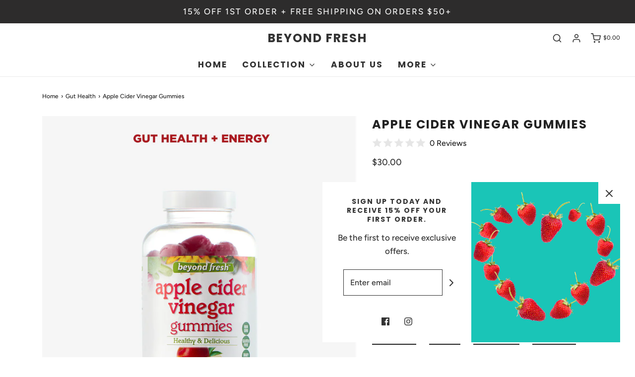

--- FILE ---
content_type: text/html; charset=utf-8
request_url: https://beyondfresh.com/collections/gut-health/products/apple-cider-vinegar-gummies
body_size: 52831
content:
<!DOCTYPE html>
<!--[if lt IE 7 ]><html class="no-js ie ie6" lang="en"> <![endif]-->
<!--[if IE 7 ]><html class="no-js ie ie7" lang="en"> <![endif]-->
<!--[if IE 8 ]><html class="no-js ie ie8" lang="en"> <![endif]-->
<!--[if (gte IE 9)|!(IE)]><!-->
<html class="no-js" lang="en">
<!--<![endif]-->
<head>



	<meta charset="utf-8">

	<!--[if lt IE 9]>
		<script src="//html5shim.googlecode.com/svn/trunk/html5.js"></script>
	<![endif]-->

	<title>
		Apple Cider Vinegar Gummies &ndash; Beyond Fresh
	</title>

	<script type="text/javascript">
		document.documentElement.className = document.documentElement.className.replace('no-js', 'js');
	</script>

	
	<meta name="description" content="Description Taste the apple not the Vinegar! Enjoy many of the traditional benefits of Apple Cider Vinegar without the pungent taste. Our delicious new gummies are made with 500 mg of high-quality unfiltered Apple Cider Vinegar with the Mother (a beneficial group of yeast, enzymes, healthy bacteria, and acids that crea">
	

	
		<meta name="viewport" content="width=device-width, initial-scale=1, maximum-scale=1, user-scalable=0" />
	

	<!-- /snippets/social-meta-tags.liquid -->




<meta property="og:site_name" content="Beyond Fresh">
<meta property="og:url" content="https://beyondfresh.com/products/apple-cider-vinegar-gummies">
<meta property="og:title" content="Apple Cider Vinegar Gummies">
<meta property="og:type" content="product">
<meta property="og:description" content="Description Taste the apple not the Vinegar! Enjoy many of the traditional benefits of Apple Cider Vinegar without the pungent taste. Our delicious new gummies are made with 500 mg of high-quality unfiltered Apple Cider Vinegar with the Mother (a beneficial group of yeast, enzymes, healthy bacteria, and acids that crea">

  <meta property="og:price:amount" content="22.00">
  <meta property="og:price:currency" content="USD">

<meta property="og:image" content="http://beyondfresh.com/cdn/shop/products/apple-cider-vinegar-gummies-apple-60-front_r1t_1200x1200.jpg?v=1695314577"><meta property="og:image" content="http://beyondfresh.com/cdn/shop/products/apple-cider-vinegar-gummies-apple-60-facts_r1_1200x1200.jpg?v=1695314577"><meta property="og:image" content="http://beyondfresh.com/cdn/shop/products/apple-cider-vinegar-gummies-apple-60-use_r1_1200x1200.jpg?v=1695314577">
<meta property="og:image:alt" content="Apple Cider Vinegar Gummies"><meta property="og:image:alt" content="Apple Cider Vinegar Gummies"><meta property="og:image:alt" content="Apple Cider Vinegar Gummies">
<meta property="og:image:secure_url" content="https://beyondfresh.com/cdn/shop/products/apple-cider-vinegar-gummies-apple-60-front_r1t_1200x1200.jpg?v=1695314577"><meta property="og:image:secure_url" content="https://beyondfresh.com/cdn/shop/products/apple-cider-vinegar-gummies-apple-60-facts_r1_1200x1200.jpg?v=1695314577"><meta property="og:image:secure_url" content="https://beyondfresh.com/cdn/shop/products/apple-cider-vinegar-gummies-apple-60-use_r1_1200x1200.jpg?v=1695314577">


<meta name="twitter:card" content="summary_large_image">
<meta name="twitter:title" content="Apple Cider Vinegar Gummies">
<meta name="twitter:description" content="Description Taste the apple not the Vinegar! Enjoy many of the traditional benefits of Apple Cider Vinegar without the pungent taste. Our delicious new gummies are made with 500 mg of high-quality unfiltered Apple Cider Vinegar with the Mother (a beneficial group of yeast, enzymes, healthy bacteria, and acids that crea">

	<style>
/*============================================================================
  Typography
==============================================================================*/





@font-face {
  font-family: Poppins;
  font-weight: 700;
  font-style: normal;
  src: url("//beyondfresh.com/cdn/fonts/poppins/poppins_n7.56758dcf284489feb014a026f3727f2f20a54626.woff2") format("woff2"),
       url("//beyondfresh.com/cdn/fonts/poppins/poppins_n7.f34f55d9b3d3205d2cd6f64955ff4b36f0cfd8da.woff") format("woff");
}

@font-face {
  font-family: Figtree;
  font-weight: 500;
  font-style: normal;
  src: url("//beyondfresh.com/cdn/fonts/figtree/figtree_n5.3b6b7df38aa5986536945796e1f947445832047c.woff2") format("woff2"),
       url("//beyondfresh.com/cdn/fonts/figtree/figtree_n5.f26bf6dcae278b0ed902605f6605fa3338e81dab.woff") format("woff");
}

@font-face {
  font-family: Poppins;
  font-weight: 700;
  font-style: normal;
  src: url("//beyondfresh.com/cdn/fonts/poppins/poppins_n7.56758dcf284489feb014a026f3727f2f20a54626.woff2") format("woff2"),
       url("//beyondfresh.com/cdn/fonts/poppins/poppins_n7.f34f55d9b3d3205d2cd6f64955ff4b36f0cfd8da.woff") format("woff");
}




  @font-face {
  font-family: Figtree;
  font-weight: 700;
  font-style: normal;
  src: url("//beyondfresh.com/cdn/fonts/figtree/figtree_n7.2fd9bfe01586148e644724096c9d75e8c7a90e55.woff2") format("woff2"),
       url("//beyondfresh.com/cdn/fonts/figtree/figtree_n7.ea05de92d862f9594794ab281c4c3a67501ef5fc.woff") format("woff");
}




  @font-face {
  font-family: Figtree;
  font-weight: 500;
  font-style: italic;
  src: url("//beyondfresh.com/cdn/fonts/figtree/figtree_i5.969396f679a62854cf82dbf67acc5721e41351f0.woff2") format("woff2"),
       url("//beyondfresh.com/cdn/fonts/figtree/figtree_i5.93bc1cad6c73ca9815f9777c49176dfc9d2890dd.woff") format("woff");
}




  @font-face {
  font-family: Figtree;
  font-weight: 700;
  font-style: italic;
  src: url("//beyondfresh.com/cdn/fonts/figtree/figtree_i7.06add7096a6f2ab742e09ec7e498115904eda1fe.woff2") format("woff2"),
       url("//beyondfresh.com/cdn/fonts/figtree/figtree_i7.ee584b5fcaccdbb5518c0228158941f8df81b101.woff") format("woff");
}



/*============================================================================
  #General Variables
==============================================================================*/

:root {
  --page-background: #ffffff;

  --color-primary: #222222;
  --disabled-color-primary: rgba(34, 34, 34, 0.5);
  --link-color: #222222;
  --active-link-color: #222222;

  --button-background-color: #222222;
  --button-background-hover-color: #3a3a3a;
  --button-background-hover-color-lighten: #474747;
  --button-text-color: #ffffff;

  --sale-color: #222222;
  --sale-text-color: #ffffff;
  --sale-color-faint: rgba(34, 34, 34, 0.1);
  --sold-out-color: #000000;
  --sold-out-text-color: #ffffff;

  --header-background: #ffffff;
  --header-text: #333333;
  --header-border-color: rgba(51, 51, 51, 0.1);
  --header-hover-background-color: rgba(51, 51, 51, 0.1);
  --header-overlay-text: #ffffff;

  --sticky-header-background: #ffffff;
  --sticky-header-text: #000000;
  --sticky-header-border: rgba(0, 0, 0, 0.1);

  --mobile-menu-text: #ffffff;
  --mobile-menu-background: #222222;
  --mobile-menu-border-color: rgba(255, 255, 255, 0.5);

  --footer-background: #7a9c3e;
  --footer-text: #ffffff;
  --footer-hover-background-color: rgba(255, 255, 255, 0.1);


  --pop-up-text: #333;
  --pop-up-background: #fff;

  --secondary-color: rgba(0, 0, 0, 1) !default;
  --select-padding: 5px;
  --select-radius: 2px !default;

  --border-color: rgba(34, 34, 34, 0.5);
  --border-search: rgba(51, 51, 51, 0.1);
  --border-color-subtle: rgba(34, 34, 34, 0.1);
  --border-color-subtle-darken: #151515;

  --color-scheme-light-background: #F3F3F3;
  --color-scheme-light-text: #414141;
  --color-scheme-light-text-lighten: #4e4e4e;
  --color-scheme-light-input-hover: rgba(65, 65, 65, 0.1);

  --color-scheme-accent-background: #464646;
  --color-scheme-accent-text: #ffffff;
  --color-scheme-accent-text-lighten: #ffffff;
  --color-scheme-accent-input-hover: rgba(255, 255, 255, 0.1);

  --color-scheme-dark-background: #242424;
  --color-scheme-dark-text: #ffffff;
  --color-scheme-dark-text-darken: #f2f2f2;
  --color-scheme-dark-input-hover: rgba(255, 255, 255, 0.1);

  --header-font-stack: Poppins, sans-serif;
  --header-font-weight: 700;
  --header-font-style: normal;
  --header-font-transform: uppercase;

  
  --header-letter-spacing: 2px;
  

  --body-font-stack: Figtree, sans-serif;
  --body-font-weight: 500;
  --body-font-style: normal;
  --body-font-size-int: 17;
  --body-font-size: 17px;

  --subheading-font-stack: Poppins, sans-serif;
  --subheading-font-weight: 700;
  --subheading-font-style: normal;
  --subheading-font-transform: uppercase;
  --subheading-case: uppercase;

  
  --heading-base: 34;
  --subheading-base: 14;
  --subheading-2-font-size: 16px;
  --subheading-2-line-height: 20px;
  --product-titles: 24;
  --subpage-header: 24;
  --subpage-header-px: 24px;
  --subpage-header-line-height: 34px;
  --heading-font-size: 34px;
  --heading-line-height: 44px;
  --subheading-font-size: 14px;
  --subheading-line-height: 18px;
  

  --color-image-overlay: #000;
  --color-image-overlay-text: #fff;
  --image-overlay-opacity: calc(60 / 100);

  --flexslider-icon-eot: //beyondfresh.com/cdn/shop/t/2/assets/flexslider-icon.eot?v=70838442330258149421603082832;
  --flexslider-icon-eot-ie: //beyondfresh.com/cdn/shop/t/2/assets/flexslider-icon.eot%23iefix?v=2541;
  --flexslider-icon-woff: //beyondfresh.com/cdn/shop/t/2/assets/flexslider-icon.eot?v=70838442330258149421603082832;
  --flexslider-icon-ttf: //beyondfresh.com/cdn/shop/t/2/assets/flexslider-icon.eot?v=70838442330258149421603082832;
  --flexslider-icon-svg: //beyondfresh.com/cdn/shop/t/2/assets/flexslider-icon.eot?v=70838442330258149421603082832;

  --delete-button-png: //beyondfresh.com/cdn/shop/t/2/assets/delete.png?v=2541;
  --loader-svg: //beyondfresh.com/cdn/shop/t/2/assets/loader.svg?v=119822953187440061741603082833;

  
  --mobile-menu-link-transform: uppercase;
  --mobile-menu-link-letter-spacing: 2px;
  

  
  --buttons-transform: uppercase;
  --buttons-letter-spacing: 2px;
  

  
    --button-font-family: var(--subheading-font-stack);
    --button-font-weight: var(--subheading-font-weight);
    --button-font-style: var(--subheading-font-style);
    --button-font-size: var(--subheading-font-size);
  

  
    --button-font-size-int: var(--body-font-size-int);
  

  
    --subheading-letter-spacing: 1px;
  

  
    --nav-font-family: var(--subheading-font-stack);
    --nav-font-weight: var(--subheading-font-weight);
    --nav-font-style: var(--subheading-font-style);
  

  
    --nav-text-transform: uppercase;
    --nav-letter-spacing: 2px;
  

  
    --nav-font-size-int: var(--body-font-size-int);
  

  --password-text-color: #000000;
  --password-error-background: #feebeb;
  --password-error-text: #7e1412;
  --password-login-background: #111111;
  --password-login-text: #b8b8b8;
  --password-btn-text: #ffffff;
  --password-btn-background: #000000;
  --password-btn-background-success: #4caf50;
}
</style>


	<link rel="canonical" href="https://beyondfresh.com/products/apple-cider-vinegar-gummies" />

	<!-- CSS -->
	<link href="//beyondfresh.com/cdn/shop/t/2/assets/theme.min.css?v=175068346460861610651610689323" rel="stylesheet" type="text/css" media="all" />
	<link href="//beyondfresh.com/cdn/shop/t/2/assets/custom.css?v=60929843993882887651603082829" rel="stylesheet" type="text/css" media="all" />

	



	
		<link rel="shortcut icon" href="//beyondfresh.com/cdn/shop/files/beyondfresh_favicon_32x32.png?v=1614397407" type="image/png">
	

	<link rel="sitemap" type="application/xml" title="Sitemap" href="/sitemap.xml" />

	<script>window.performance && window.performance.mark && window.performance.mark('shopify.content_for_header.start');</script><meta id="shopify-digital-wallet" name="shopify-digital-wallet" content="/50206507163/digital_wallets/dialog">
<meta name="shopify-checkout-api-token" content="328853d84ad8843bd03af826dd09034e">
<meta id="in-context-paypal-metadata" data-shop-id="50206507163" data-venmo-supported="true" data-environment="production" data-locale="en_US" data-paypal-v4="true" data-currency="USD">
<link rel="alternate" type="application/json+oembed" href="https://beyondfresh.com/products/apple-cider-vinegar-gummies.oembed">
<script async="async" src="/checkouts/internal/preloads.js?locale=en-US"></script>
<link rel="preconnect" href="https://shop.app" crossorigin="anonymous">
<script async="async" src="https://shop.app/checkouts/internal/preloads.js?locale=en-US&shop_id=50206507163" crossorigin="anonymous"></script>
<script id="apple-pay-shop-capabilities" type="application/json">{"shopId":50206507163,"countryCode":"US","currencyCode":"USD","merchantCapabilities":["supports3DS"],"merchantId":"gid:\/\/shopify\/Shop\/50206507163","merchantName":"Beyond Fresh","requiredBillingContactFields":["postalAddress","email"],"requiredShippingContactFields":["postalAddress","email"],"shippingType":"shipping","supportedNetworks":["visa","masterCard","amex","discover","elo","jcb"],"total":{"type":"pending","label":"Beyond Fresh","amount":"1.00"},"shopifyPaymentsEnabled":true,"supportsSubscriptions":true}</script>
<script id="shopify-features" type="application/json">{"accessToken":"328853d84ad8843bd03af826dd09034e","betas":["rich-media-storefront-analytics"],"domain":"beyondfresh.com","predictiveSearch":true,"shopId":50206507163,"locale":"en"}</script>
<script>var Shopify = Shopify || {};
Shopify.shop = "beyondfreshktest1.myshopify.com";
Shopify.locale = "en";
Shopify.currency = {"active":"USD","rate":"1.0"};
Shopify.country = "US";
Shopify.theme = {"name":"Envy","id":114196054171,"schema_name":"Envy","schema_version":"26.4.0","theme_store_id":411,"role":"main"};
Shopify.theme.handle = "null";
Shopify.theme.style = {"id":null,"handle":null};
Shopify.cdnHost = "beyondfresh.com/cdn";
Shopify.routes = Shopify.routes || {};
Shopify.routes.root = "/";</script>
<script type="module">!function(o){(o.Shopify=o.Shopify||{}).modules=!0}(window);</script>
<script>!function(o){function n(){var o=[];function n(){o.push(Array.prototype.slice.apply(arguments))}return n.q=o,n}var t=o.Shopify=o.Shopify||{};t.loadFeatures=n(),t.autoloadFeatures=n()}(window);</script>
<script>
  window.ShopifyPay = window.ShopifyPay || {};
  window.ShopifyPay.apiHost = "shop.app\/pay";
  window.ShopifyPay.redirectState = null;
</script>
<script id="shop-js-analytics" type="application/json">{"pageType":"product"}</script>
<script defer="defer" async type="module" src="//beyondfresh.com/cdn/shopifycloud/shop-js/modules/v2/client.init-shop-cart-sync_C5BV16lS.en.esm.js"></script>
<script defer="defer" async type="module" src="//beyondfresh.com/cdn/shopifycloud/shop-js/modules/v2/chunk.common_CygWptCX.esm.js"></script>
<script type="module">
  await import("//beyondfresh.com/cdn/shopifycloud/shop-js/modules/v2/client.init-shop-cart-sync_C5BV16lS.en.esm.js");
await import("//beyondfresh.com/cdn/shopifycloud/shop-js/modules/v2/chunk.common_CygWptCX.esm.js");

  window.Shopify.SignInWithShop?.initShopCartSync?.({"fedCMEnabled":true,"windoidEnabled":true});

</script>
<script>
  window.Shopify = window.Shopify || {};
  if (!window.Shopify.featureAssets) window.Shopify.featureAssets = {};
  window.Shopify.featureAssets['shop-js'] = {"shop-cart-sync":["modules/v2/client.shop-cart-sync_ZFArdW7E.en.esm.js","modules/v2/chunk.common_CygWptCX.esm.js"],"init-fed-cm":["modules/v2/client.init-fed-cm_CmiC4vf6.en.esm.js","modules/v2/chunk.common_CygWptCX.esm.js"],"shop-button":["modules/v2/client.shop-button_tlx5R9nI.en.esm.js","modules/v2/chunk.common_CygWptCX.esm.js"],"shop-cash-offers":["modules/v2/client.shop-cash-offers_DOA2yAJr.en.esm.js","modules/v2/chunk.common_CygWptCX.esm.js","modules/v2/chunk.modal_D71HUcav.esm.js"],"init-windoid":["modules/v2/client.init-windoid_sURxWdc1.en.esm.js","modules/v2/chunk.common_CygWptCX.esm.js"],"shop-toast-manager":["modules/v2/client.shop-toast-manager_ClPi3nE9.en.esm.js","modules/v2/chunk.common_CygWptCX.esm.js"],"init-shop-email-lookup-coordinator":["modules/v2/client.init-shop-email-lookup-coordinator_B8hsDcYM.en.esm.js","modules/v2/chunk.common_CygWptCX.esm.js"],"init-shop-cart-sync":["modules/v2/client.init-shop-cart-sync_C5BV16lS.en.esm.js","modules/v2/chunk.common_CygWptCX.esm.js"],"avatar":["modules/v2/client.avatar_BTnouDA3.en.esm.js"],"pay-button":["modules/v2/client.pay-button_FdsNuTd3.en.esm.js","modules/v2/chunk.common_CygWptCX.esm.js"],"init-customer-accounts":["modules/v2/client.init-customer-accounts_DxDtT_ad.en.esm.js","modules/v2/client.shop-login-button_C5VAVYt1.en.esm.js","modules/v2/chunk.common_CygWptCX.esm.js","modules/v2/chunk.modal_D71HUcav.esm.js"],"init-shop-for-new-customer-accounts":["modules/v2/client.init-shop-for-new-customer-accounts_ChsxoAhi.en.esm.js","modules/v2/client.shop-login-button_C5VAVYt1.en.esm.js","modules/v2/chunk.common_CygWptCX.esm.js","modules/v2/chunk.modal_D71HUcav.esm.js"],"shop-login-button":["modules/v2/client.shop-login-button_C5VAVYt1.en.esm.js","modules/v2/chunk.common_CygWptCX.esm.js","modules/v2/chunk.modal_D71HUcav.esm.js"],"init-customer-accounts-sign-up":["modules/v2/client.init-customer-accounts-sign-up_CPSyQ0Tj.en.esm.js","modules/v2/client.shop-login-button_C5VAVYt1.en.esm.js","modules/v2/chunk.common_CygWptCX.esm.js","modules/v2/chunk.modal_D71HUcav.esm.js"],"shop-follow-button":["modules/v2/client.shop-follow-button_Cva4Ekp9.en.esm.js","modules/v2/chunk.common_CygWptCX.esm.js","modules/v2/chunk.modal_D71HUcav.esm.js"],"checkout-modal":["modules/v2/client.checkout-modal_BPM8l0SH.en.esm.js","modules/v2/chunk.common_CygWptCX.esm.js","modules/v2/chunk.modal_D71HUcav.esm.js"],"lead-capture":["modules/v2/client.lead-capture_Bi8yE_yS.en.esm.js","modules/v2/chunk.common_CygWptCX.esm.js","modules/v2/chunk.modal_D71HUcav.esm.js"],"shop-login":["modules/v2/client.shop-login_D6lNrXab.en.esm.js","modules/v2/chunk.common_CygWptCX.esm.js","modules/v2/chunk.modal_D71HUcav.esm.js"],"payment-terms":["modules/v2/client.payment-terms_CZxnsJam.en.esm.js","modules/v2/chunk.common_CygWptCX.esm.js","modules/v2/chunk.modal_D71HUcav.esm.js"]};
</script>
<script>(function() {
  var isLoaded = false;
  function asyncLoad() {
    if (isLoaded) return;
    isLoaded = true;
    var urls = ["https:\/\/tabs.stationmade.com\/registered-scripts\/tabs-by-station.js?shop=beyondfreshktest1.myshopify.com","https:\/\/product-labels-pro.bsscommerce.com\/js\/product_label.js?shop=beyondfreshktest1.myshopify.com","\/\/cdn.shopify.com\/proxy\/cb7cbe3cbd2b7bb2ea085bb83841ae9f56ad103d8e4ff6c394fcf358b07512d9\/cdn.vstar.app\/static\/js\/thankyou.js?shop=beyondfreshktest1.myshopify.com\u0026sp-cache-control=cHVibGljLCBtYXgtYWdlPTkwMA","https:\/\/static.klaviyo.com\/onsite\/js\/QRydKh\/klaviyo.js?company_id=QRydKh\u0026shop=beyondfreshktest1.myshopify.com","https:\/\/static.rechargecdn.com\/assets\/js\/widget.min.js?shop=beyondfreshktest1.myshopify.com","https:\/\/cdn.hextom.com\/js\/quickannouncementbar.js?shop=beyondfreshktest1.myshopify.com"];
    for (var i = 0; i < urls.length; i++) {
      var s = document.createElement('script');
      s.type = 'text/javascript';
      s.async = true;
      s.src = urls[i];
      var x = document.getElementsByTagName('script')[0];
      x.parentNode.insertBefore(s, x);
    }
  };
  if(window.attachEvent) {
    window.attachEvent('onload', asyncLoad);
  } else {
    window.addEventListener('load', asyncLoad, false);
  }
})();</script>
<script id="__st">var __st={"a":50206507163,"offset":-18000,"reqid":"57ca20b2-7e3c-41f1-89cc-3039dd629931-1768705409","pageurl":"beyondfresh.com\/collections\/gut-health\/products\/apple-cider-vinegar-gummies","u":"0df114ab7c4e","p":"product","rtyp":"product","rid":6865778213019};</script>
<script>window.ShopifyPaypalV4VisibilityTracking = true;</script>
<script id="captcha-bootstrap">!function(){'use strict';const t='contact',e='account',n='new_comment',o=[[t,t],['blogs',n],['comments',n],[t,'customer']],c=[[e,'customer_login'],[e,'guest_login'],[e,'recover_customer_password'],[e,'create_customer']],r=t=>t.map((([t,e])=>`form[action*='/${t}']:not([data-nocaptcha='true']) input[name='form_type'][value='${e}']`)).join(','),a=t=>()=>t?[...document.querySelectorAll(t)].map((t=>t.form)):[];function s(){const t=[...o],e=r(t);return a(e)}const i='password',u='form_key',d=['recaptcha-v3-token','g-recaptcha-response','h-captcha-response',i],f=()=>{try{return window.sessionStorage}catch{return}},m='__shopify_v',_=t=>t.elements[u];function p(t,e,n=!1){try{const o=window.sessionStorage,c=JSON.parse(o.getItem(e)),{data:r}=function(t){const{data:e,action:n}=t;return t[m]||n?{data:e,action:n}:{data:t,action:n}}(c);for(const[e,n]of Object.entries(r))t.elements[e]&&(t.elements[e].value=n);n&&o.removeItem(e)}catch(o){console.error('form repopulation failed',{error:o})}}const l='form_type',E='cptcha';function T(t){t.dataset[E]=!0}const w=window,h=w.document,L='Shopify',v='ce_forms',y='captcha';let A=!1;((t,e)=>{const n=(g='f06e6c50-85a8-45c8-87d0-21a2b65856fe',I='https://cdn.shopify.com/shopifycloud/storefront-forms-hcaptcha/ce_storefront_forms_captcha_hcaptcha.v1.5.2.iife.js',D={infoText:'Protected by hCaptcha',privacyText:'Privacy',termsText:'Terms'},(t,e,n)=>{const o=w[L][v],c=o.bindForm;if(c)return c(t,g,e,D).then(n);var r;o.q.push([[t,g,e,D],n]),r=I,A||(h.body.append(Object.assign(h.createElement('script'),{id:'captcha-provider',async:!0,src:r})),A=!0)});var g,I,D;w[L]=w[L]||{},w[L][v]=w[L][v]||{},w[L][v].q=[],w[L][y]=w[L][y]||{},w[L][y].protect=function(t,e){n(t,void 0,e),T(t)},Object.freeze(w[L][y]),function(t,e,n,w,h,L){const[v,y,A,g]=function(t,e,n){const i=e?o:[],u=t?c:[],d=[...i,...u],f=r(d),m=r(i),_=r(d.filter((([t,e])=>n.includes(e))));return[a(f),a(m),a(_),s()]}(w,h,L),I=t=>{const e=t.target;return e instanceof HTMLFormElement?e:e&&e.form},D=t=>v().includes(t);t.addEventListener('submit',(t=>{const e=I(t);if(!e)return;const n=D(e)&&!e.dataset.hcaptchaBound&&!e.dataset.recaptchaBound,o=_(e),c=g().includes(e)&&(!o||!o.value);(n||c)&&t.preventDefault(),c&&!n&&(function(t){try{if(!f())return;!function(t){const e=f();if(!e)return;const n=_(t);if(!n)return;const o=n.value;o&&e.removeItem(o)}(t);const e=Array.from(Array(32),(()=>Math.random().toString(36)[2])).join('');!function(t,e){_(t)||t.append(Object.assign(document.createElement('input'),{type:'hidden',name:u})),t.elements[u].value=e}(t,e),function(t,e){const n=f();if(!n)return;const o=[...t.querySelectorAll(`input[type='${i}']`)].map((({name:t})=>t)),c=[...d,...o],r={};for(const[a,s]of new FormData(t).entries())c.includes(a)||(r[a]=s);n.setItem(e,JSON.stringify({[m]:1,action:t.action,data:r}))}(t,e)}catch(e){console.error('failed to persist form',e)}}(e),e.submit())}));const S=(t,e)=>{t&&!t.dataset[E]&&(n(t,e.some((e=>e===t))),T(t))};for(const o of['focusin','change'])t.addEventListener(o,(t=>{const e=I(t);D(e)&&S(e,y())}));const B=e.get('form_key'),M=e.get(l),P=B&&M;t.addEventListener('DOMContentLoaded',(()=>{const t=y();if(P)for(const e of t)e.elements[l].value===M&&p(e,B);[...new Set([...A(),...v().filter((t=>'true'===t.dataset.shopifyCaptcha))])].forEach((e=>S(e,t)))}))}(h,new URLSearchParams(w.location.search),n,t,e,['guest_login'])})(!0,!0)}();</script>
<script integrity="sha256-4kQ18oKyAcykRKYeNunJcIwy7WH5gtpwJnB7kiuLZ1E=" data-source-attribution="shopify.loadfeatures" defer="defer" src="//beyondfresh.com/cdn/shopifycloud/storefront/assets/storefront/load_feature-a0a9edcb.js" crossorigin="anonymous"></script>
<script crossorigin="anonymous" defer="defer" src="//beyondfresh.com/cdn/shopifycloud/storefront/assets/shopify_pay/storefront-65b4c6d7.js?v=20250812"></script>
<script data-source-attribution="shopify.dynamic_checkout.dynamic.init">var Shopify=Shopify||{};Shopify.PaymentButton=Shopify.PaymentButton||{isStorefrontPortableWallets:!0,init:function(){window.Shopify.PaymentButton.init=function(){};var t=document.createElement("script");t.src="https://beyondfresh.com/cdn/shopifycloud/portable-wallets/latest/portable-wallets.en.js",t.type="module",document.head.appendChild(t)}};
</script>
<script data-source-attribution="shopify.dynamic_checkout.buyer_consent">
  function portableWalletsHideBuyerConsent(e){var t=document.getElementById("shopify-buyer-consent"),n=document.getElementById("shopify-subscription-policy-button");t&&n&&(t.classList.add("hidden"),t.setAttribute("aria-hidden","true"),n.removeEventListener("click",e))}function portableWalletsShowBuyerConsent(e){var t=document.getElementById("shopify-buyer-consent"),n=document.getElementById("shopify-subscription-policy-button");t&&n&&(t.classList.remove("hidden"),t.removeAttribute("aria-hidden"),n.addEventListener("click",e))}window.Shopify?.PaymentButton&&(window.Shopify.PaymentButton.hideBuyerConsent=portableWalletsHideBuyerConsent,window.Shopify.PaymentButton.showBuyerConsent=portableWalletsShowBuyerConsent);
</script>
<script data-source-attribution="shopify.dynamic_checkout.cart.bootstrap">document.addEventListener("DOMContentLoaded",(function(){function t(){return document.querySelector("shopify-accelerated-checkout-cart, shopify-accelerated-checkout")}if(t())Shopify.PaymentButton.init();else{new MutationObserver((function(e,n){t()&&(Shopify.PaymentButton.init(),n.disconnect())})).observe(document.body,{childList:!0,subtree:!0})}}));
</script>
<link id="shopify-accelerated-checkout-styles" rel="stylesheet" media="screen" href="https://beyondfresh.com/cdn/shopifycloud/portable-wallets/latest/accelerated-checkout-backwards-compat.css" crossorigin="anonymous">
<style id="shopify-accelerated-checkout-cart">
        #shopify-buyer-consent {
  margin-top: 1em;
  display: inline-block;
  width: 100%;
}

#shopify-buyer-consent.hidden {
  display: none;
}

#shopify-subscription-policy-button {
  background: none;
  border: none;
  padding: 0;
  text-decoration: underline;
  font-size: inherit;
  cursor: pointer;
}

#shopify-subscription-policy-button::before {
  box-shadow: none;
}

      </style>

<script>window.performance && window.performance.mark && window.performance.mark('shopify.content_for_header.end');</script> <script> 
page = '' 
var shopUrl = "beyondfreshktest1.myshopify.com" 
</script> 
 
<script> 
var name = "Envy"
var id =6865778213019 
 var vid = 40347787559067
page = 'product' 
</script> 
 
 
<script src="//beyondfresh.com/cdn/shop/t/2/assets/tricon-label.js?v=28980196823425504861616860198" async></script> 


	<script type="text/javascript">
	window.lazySizesConfig = window.lazySizesConfig || {};
	window.lazySizesConfig.rias = window.lazySizesConfig.rias || {};

	// configure available widths to replace with the {width} placeholder
	window.lazySizesConfig.rias.widths = [150, 300, 600, 900, 1200, 1500, 1800, 2100];

	window.wetheme = {
		name: 'Envy',
	};
	</script>

	

	<script type="module" src="//beyondfresh.com/cdn/shop/t/2/assets/theme.min.js?v=8599793025724479281603082836"></script>
	<script nomodule src="//beyondfresh.com/cdn/shop/t/2/assets/theme.legacy.min.js?v=111488589854031950461603082835"></script>
  <!-- "snippets/judgeme_core.liquid" was not rendered, the associated app was uninstalled -->
 

<script>window.__pagefly_analytics_settings__ = {"acceptTracking":false};</script>
 <!--Gem_Page_Header_Script-->
    


<!--End_Gem_Page_Header_Script-->

                  <script>
              if (typeof BSS_PL == 'undefined') {
                  var BSS_PL = {};
              }
              var bssPlApiServer = "https://product-labels-pro.bsscommerce.com";
              BSS_PL.customerTags = 'null'
              BSS_PL.configData = [];
              BSS_PL.storeId = 5280;
              BSS_PL.currentPlan = "false";
              </script>
          
                    


    

    

    
  
<!-- BEGIN app block: shopify://apps/ta-labels-badges/blocks/bss-pl-config-data/91bfe765-b604-49a1-805e-3599fa600b24 --><script
    id='bss-pl-config-data'
>
	let TAE_StoreId = "";
	if (typeof BSS_PL == 'undefined' || TAE_StoreId !== "") {
  		var BSS_PL = {};
		BSS_PL.storeId = null;
		BSS_PL.currentPlan = null;
		BSS_PL.apiServerProduction = null;
		BSS_PL.publicAccessToken = null;
		BSS_PL.customerTags = "null";
		BSS_PL.customerId = "null";
		BSS_PL.storeIdCustomOld = null;
		BSS_PL.storeIdOldWIthPriority = null;
		BSS_PL.storeIdOptimizeAppendLabel = null
		BSS_PL.optimizeCodeIds = null; 
		BSS_PL.extendedFeatureIds = null;
		BSS_PL.integration = null;
		BSS_PL.settingsData  = null;
		BSS_PL.configProductMetafields = null;
		BSS_PL.configVariantMetafields = null;
		
		BSS_PL.configData = [].concat();

		
		BSS_PL.configDataBanner = [].concat();

		
		BSS_PL.configDataPopup = [].concat();

		
		BSS_PL.configDataLabelGroup = [].concat();
		
		
		BSS_PL.collectionID = ``;
		BSS_PL.collectionHandle = ``;
		BSS_PL.collectionTitle = ``;

		
		BSS_PL.conditionConfigData = [].concat();
	}
</script>




<style>
    
    
</style>

<script>
    function bssLoadScripts(src, callback, isDefer = false) {
        const scriptTag = document.createElement('script');
        document.head.appendChild(scriptTag);
        scriptTag.src = src;
        if (isDefer) {
            scriptTag.defer = true;
        } else {
            scriptTag.async = true;
        }
        if (callback) {
            scriptTag.addEventListener('load', function () {
                callback();
            });
        }
    }
    const scriptUrls = [
        "https://cdn.shopify.com/extensions/019bc4fb-09b1-7c2a-aaf4-8025e33c8448/product-label-557/assets/bss-pl-init-helper.js",
        "https://cdn.shopify.com/extensions/019bc4fb-09b1-7c2a-aaf4-8025e33c8448/product-label-557/assets/bss-pl-init-config-run-scripts.js",
    ];
    Promise.all(scriptUrls.map((script) => new Promise((resolve) => bssLoadScripts(script, resolve)))).then((res) => {
        console.log('BSS scripts loaded');
        window.bssScriptsLoaded = true;
    });

	function bssInitScripts() {
		if (BSS_PL.configData.length) {
			const enabledFeature = [
				{ type: 1, script: "https://cdn.shopify.com/extensions/019bc4fb-09b1-7c2a-aaf4-8025e33c8448/product-label-557/assets/bss-pl-init-for-label.js" },
				{ type: 2, badge: [0, 7, 8], script: "https://cdn.shopify.com/extensions/019bc4fb-09b1-7c2a-aaf4-8025e33c8448/product-label-557/assets/bss-pl-init-for-badge-product-name.js" },
				{ type: 2, badge: [1, 11], script: "https://cdn.shopify.com/extensions/019bc4fb-09b1-7c2a-aaf4-8025e33c8448/product-label-557/assets/bss-pl-init-for-badge-product-image.js" },
				{ type: 2, badge: 2, script: "https://cdn.shopify.com/extensions/019bc4fb-09b1-7c2a-aaf4-8025e33c8448/product-label-557/assets/bss-pl-init-for-badge-custom-selector.js" },
				{ type: 2, badge: [3, 9, 10], script: "https://cdn.shopify.com/extensions/019bc4fb-09b1-7c2a-aaf4-8025e33c8448/product-label-557/assets/bss-pl-init-for-badge-price.js" },
				{ type: 2, badge: 4, script: "https://cdn.shopify.com/extensions/019bc4fb-09b1-7c2a-aaf4-8025e33c8448/product-label-557/assets/bss-pl-init-for-badge-add-to-cart-btn.js" },
				{ type: 2, badge: 5, script: "https://cdn.shopify.com/extensions/019bc4fb-09b1-7c2a-aaf4-8025e33c8448/product-label-557/assets/bss-pl-init-for-badge-quantity-box.js" },
				{ type: 2, badge: 6, script: "https://cdn.shopify.com/extensions/019bc4fb-09b1-7c2a-aaf4-8025e33c8448/product-label-557/assets/bss-pl-init-for-badge-buy-it-now-btn.js" }
			]
				.filter(({ type, badge }) => BSS_PL.configData.some(item => item.label_type === type && (badge === undefined || (Array.isArray(badge) ? badge.includes(item.badge_type) : item.badge_type === badge))) || (type === 1 && BSS_PL.configDataLabelGroup && BSS_PL.configDataLabelGroup.length))
				.map(({ script }) => script);
				
            enabledFeature.forEach((src) => bssLoadScripts(src));

            if (enabledFeature.length) {
                const src = "https://cdn.shopify.com/extensions/019bc4fb-09b1-7c2a-aaf4-8025e33c8448/product-label-557/assets/bss-product-label-js.js";
                bssLoadScripts(src);
            }
        }

        if (BSS_PL.configDataBanner && BSS_PL.configDataBanner.length) {
            const src = "https://cdn.shopify.com/extensions/019bc4fb-09b1-7c2a-aaf4-8025e33c8448/product-label-557/assets/bss-product-label-banner.js";
            bssLoadScripts(src);
        }

        if (BSS_PL.configDataPopup && BSS_PL.configDataPopup.length) {
            const src = "https://cdn.shopify.com/extensions/019bc4fb-09b1-7c2a-aaf4-8025e33c8448/product-label-557/assets/bss-product-label-popup.js";
            bssLoadScripts(src);
        }

        if (window.location.search.includes('bss-pl-custom-selector')) {
            const src = "https://cdn.shopify.com/extensions/019bc4fb-09b1-7c2a-aaf4-8025e33c8448/product-label-557/assets/bss-product-label-custom-position.js";
            bssLoadScripts(src, null, true);
        }
    }
    bssInitScripts();
</script>


<!-- END app block --><!-- BEGIN app block: shopify://apps/klaviyo-email-marketing-sms/blocks/klaviyo-onsite-embed/2632fe16-c075-4321-a88b-50b567f42507 -->












  <script async src="https://static.klaviyo.com/onsite/js/QRydKh/klaviyo.js?company_id=QRydKh"></script>
  <script>!function(){if(!window.klaviyo){window._klOnsite=window._klOnsite||[];try{window.klaviyo=new Proxy({},{get:function(n,i){return"push"===i?function(){var n;(n=window._klOnsite).push.apply(n,arguments)}:function(){for(var n=arguments.length,o=new Array(n),w=0;w<n;w++)o[w]=arguments[w];var t="function"==typeof o[o.length-1]?o.pop():void 0,e=new Promise((function(n){window._klOnsite.push([i].concat(o,[function(i){t&&t(i),n(i)}]))}));return e}}})}catch(n){window.klaviyo=window.klaviyo||[],window.klaviyo.push=function(){var n;(n=window._klOnsite).push.apply(n,arguments)}}}}();</script>

  
    <script id="viewed_product">
      if (item == null) {
        var _learnq = _learnq || [];

        var MetafieldReviews = null
        var MetafieldYotpoRating = null
        var MetafieldYotpoCount = null
        var MetafieldLooxRating = null
        var MetafieldLooxCount = null
        var okendoProduct = null
        var okendoProductReviewCount = null
        var okendoProductReviewAverageValue = null
        try {
          // The following fields are used for Customer Hub recently viewed in order to add reviews.
          // This information is not part of __kla_viewed. Instead, it is part of __kla_viewed_reviewed_items
          MetafieldReviews = {"rating":{"scale_min":"1.0","scale_max":"5.0","value":"5.0"},"rating_count":2};
          MetafieldYotpoRating = null
          MetafieldYotpoCount = null
          MetafieldLooxRating = null
          MetafieldLooxCount = null

          okendoProduct = null
          // If the okendo metafield is not legacy, it will error, which then requires the new json formatted data
          if (okendoProduct && 'error' in okendoProduct) {
            okendoProduct = null
          }
          okendoProductReviewCount = okendoProduct ? okendoProduct.reviewCount : null
          okendoProductReviewAverageValue = okendoProduct ? okendoProduct.reviewAverageValue : null
        } catch (error) {
          console.error('Error in Klaviyo onsite reviews tracking:', error);
        }

        var item = {
          Name: "Apple Cider Vinegar Gummies",
          ProductID: 6865778213019,
          Categories: ["All Products","Best Sellers","Gut Health","Home page","Immune Boosting","New You","On the Go","RED COLLECTION","Weight Management"],
          ImageURL: "https://beyondfresh.com/cdn/shop/products/apple-cider-vinegar-gummies-apple-60-front_r1t_grande.jpg?v=1695314577",
          URL: "https://beyondfresh.com/products/apple-cider-vinegar-gummies",
          Brand: "Beyond Fresh",
          Price: "$22.00",
          Value: "22.00",
          CompareAtPrice: "$0.00"
        };
        _learnq.push(['track', 'Viewed Product', item]);
        _learnq.push(['trackViewedItem', {
          Title: item.Name,
          ItemId: item.ProductID,
          Categories: item.Categories,
          ImageUrl: item.ImageURL,
          Url: item.URL,
          Metadata: {
            Brand: item.Brand,
            Price: item.Price,
            Value: item.Value,
            CompareAtPrice: item.CompareAtPrice
          },
          metafields:{
            reviews: MetafieldReviews,
            yotpo:{
              rating: MetafieldYotpoRating,
              count: MetafieldYotpoCount,
            },
            loox:{
              rating: MetafieldLooxRating,
              count: MetafieldLooxCount,
            },
            okendo: {
              rating: okendoProductReviewAverageValue,
              count: okendoProductReviewCount,
            }
          }
        }]);
      }
    </script>
  




  <script>
    window.klaviyoReviewsProductDesignMode = false
  </script>







<!-- END app block --><link href="https://cdn.shopify.com/extensions/019bc4fb-09b1-7c2a-aaf4-8025e33c8448/product-label-557/assets/bss-pl-style.min.css" rel="stylesheet" type="text/css" media="all">
<link href="https://monorail-edge.shopifysvc.com" rel="dns-prefetch">
<script>(function(){if ("sendBeacon" in navigator && "performance" in window) {try {var session_token_from_headers = performance.getEntriesByType('navigation')[0].serverTiming.find(x => x.name == '_s').description;} catch {var session_token_from_headers = undefined;}var session_cookie_matches = document.cookie.match(/_shopify_s=([^;]*)/);var session_token_from_cookie = session_cookie_matches && session_cookie_matches.length === 2 ? session_cookie_matches[1] : "";var session_token = session_token_from_headers || session_token_from_cookie || "";function handle_abandonment_event(e) {var entries = performance.getEntries().filter(function(entry) {return /monorail-edge.shopifysvc.com/.test(entry.name);});if (!window.abandonment_tracked && entries.length === 0) {window.abandonment_tracked = true;var currentMs = Date.now();var navigation_start = performance.timing.navigationStart;var payload = {shop_id: 50206507163,url: window.location.href,navigation_start,duration: currentMs - navigation_start,session_token,page_type: "product"};window.navigator.sendBeacon("https://monorail-edge.shopifysvc.com/v1/produce", JSON.stringify({schema_id: "online_store_buyer_site_abandonment/1.1",payload: payload,metadata: {event_created_at_ms: currentMs,event_sent_at_ms: currentMs}}));}}window.addEventListener('pagehide', handle_abandonment_event);}}());</script>
<script id="web-pixels-manager-setup">(function e(e,d,r,n,o){if(void 0===o&&(o={}),!Boolean(null===(a=null===(i=window.Shopify)||void 0===i?void 0:i.analytics)||void 0===a?void 0:a.replayQueue)){var i,a;window.Shopify=window.Shopify||{};var t=window.Shopify;t.analytics=t.analytics||{};var s=t.analytics;s.replayQueue=[],s.publish=function(e,d,r){return s.replayQueue.push([e,d,r]),!0};try{self.performance.mark("wpm:start")}catch(e){}var l=function(){var e={modern:/Edge?\/(1{2}[4-9]|1[2-9]\d|[2-9]\d{2}|\d{4,})\.\d+(\.\d+|)|Firefox\/(1{2}[4-9]|1[2-9]\d|[2-9]\d{2}|\d{4,})\.\d+(\.\d+|)|Chrom(ium|e)\/(9{2}|\d{3,})\.\d+(\.\d+|)|(Maci|X1{2}).+ Version\/(15\.\d+|(1[6-9]|[2-9]\d|\d{3,})\.\d+)([,.]\d+|)( \(\w+\)|)( Mobile\/\w+|) Safari\/|Chrome.+OPR\/(9{2}|\d{3,})\.\d+\.\d+|(CPU[ +]OS|iPhone[ +]OS|CPU[ +]iPhone|CPU IPhone OS|CPU iPad OS)[ +]+(15[._]\d+|(1[6-9]|[2-9]\d|\d{3,})[._]\d+)([._]\d+|)|Android:?[ /-](13[3-9]|1[4-9]\d|[2-9]\d{2}|\d{4,})(\.\d+|)(\.\d+|)|Android.+Firefox\/(13[5-9]|1[4-9]\d|[2-9]\d{2}|\d{4,})\.\d+(\.\d+|)|Android.+Chrom(ium|e)\/(13[3-9]|1[4-9]\d|[2-9]\d{2}|\d{4,})\.\d+(\.\d+|)|SamsungBrowser\/([2-9]\d|\d{3,})\.\d+/,legacy:/Edge?\/(1[6-9]|[2-9]\d|\d{3,})\.\d+(\.\d+|)|Firefox\/(5[4-9]|[6-9]\d|\d{3,})\.\d+(\.\d+|)|Chrom(ium|e)\/(5[1-9]|[6-9]\d|\d{3,})\.\d+(\.\d+|)([\d.]+$|.*Safari\/(?![\d.]+ Edge\/[\d.]+$))|(Maci|X1{2}).+ Version\/(10\.\d+|(1[1-9]|[2-9]\d|\d{3,})\.\d+)([,.]\d+|)( \(\w+\)|)( Mobile\/\w+|) Safari\/|Chrome.+OPR\/(3[89]|[4-9]\d|\d{3,})\.\d+\.\d+|(CPU[ +]OS|iPhone[ +]OS|CPU[ +]iPhone|CPU IPhone OS|CPU iPad OS)[ +]+(10[._]\d+|(1[1-9]|[2-9]\d|\d{3,})[._]\d+)([._]\d+|)|Android:?[ /-](13[3-9]|1[4-9]\d|[2-9]\d{2}|\d{4,})(\.\d+|)(\.\d+|)|Mobile Safari.+OPR\/([89]\d|\d{3,})\.\d+\.\d+|Android.+Firefox\/(13[5-9]|1[4-9]\d|[2-9]\d{2}|\d{4,})\.\d+(\.\d+|)|Android.+Chrom(ium|e)\/(13[3-9]|1[4-9]\d|[2-9]\d{2}|\d{4,})\.\d+(\.\d+|)|Android.+(UC? ?Browser|UCWEB|U3)[ /]?(15\.([5-9]|\d{2,})|(1[6-9]|[2-9]\d|\d{3,})\.\d+)\.\d+|SamsungBrowser\/(5\.\d+|([6-9]|\d{2,})\.\d+)|Android.+MQ{2}Browser\/(14(\.(9|\d{2,})|)|(1[5-9]|[2-9]\d|\d{3,})(\.\d+|))(\.\d+|)|K[Aa][Ii]OS\/(3\.\d+|([4-9]|\d{2,})\.\d+)(\.\d+|)/},d=e.modern,r=e.legacy,n=navigator.userAgent;return n.match(d)?"modern":n.match(r)?"legacy":"unknown"}(),u="modern"===l?"modern":"legacy",c=(null!=n?n:{modern:"",legacy:""})[u],f=function(e){return[e.baseUrl,"/wpm","/b",e.hashVersion,"modern"===e.buildTarget?"m":"l",".js"].join("")}({baseUrl:d,hashVersion:r,buildTarget:u}),m=function(e){var d=e.version,r=e.bundleTarget,n=e.surface,o=e.pageUrl,i=e.monorailEndpoint;return{emit:function(e){var a=e.status,t=e.errorMsg,s=(new Date).getTime(),l=JSON.stringify({metadata:{event_sent_at_ms:s},events:[{schema_id:"web_pixels_manager_load/3.1",payload:{version:d,bundle_target:r,page_url:o,status:a,surface:n,error_msg:t},metadata:{event_created_at_ms:s}}]});if(!i)return console&&console.warn&&console.warn("[Web Pixels Manager] No Monorail endpoint provided, skipping logging."),!1;try{return self.navigator.sendBeacon.bind(self.navigator)(i,l)}catch(e){}var u=new XMLHttpRequest;try{return u.open("POST",i,!0),u.setRequestHeader("Content-Type","text/plain"),u.send(l),!0}catch(e){return console&&console.warn&&console.warn("[Web Pixels Manager] Got an unhandled error while logging to Monorail."),!1}}}}({version:r,bundleTarget:l,surface:e.surface,pageUrl:self.location.href,monorailEndpoint:e.monorailEndpoint});try{o.browserTarget=l,function(e){var d=e.src,r=e.async,n=void 0===r||r,o=e.onload,i=e.onerror,a=e.sri,t=e.scriptDataAttributes,s=void 0===t?{}:t,l=document.createElement("script"),u=document.querySelector("head"),c=document.querySelector("body");if(l.async=n,l.src=d,a&&(l.integrity=a,l.crossOrigin="anonymous"),s)for(var f in s)if(Object.prototype.hasOwnProperty.call(s,f))try{l.dataset[f]=s[f]}catch(e){}if(o&&l.addEventListener("load",o),i&&l.addEventListener("error",i),u)u.appendChild(l);else{if(!c)throw new Error("Did not find a head or body element to append the script");c.appendChild(l)}}({src:f,async:!0,onload:function(){if(!function(){var e,d;return Boolean(null===(d=null===(e=window.Shopify)||void 0===e?void 0:e.analytics)||void 0===d?void 0:d.initialized)}()){var d=window.webPixelsManager.init(e)||void 0;if(d){var r=window.Shopify.analytics;r.replayQueue.forEach((function(e){var r=e[0],n=e[1],o=e[2];d.publishCustomEvent(r,n,o)})),r.replayQueue=[],r.publish=d.publishCustomEvent,r.visitor=d.visitor,r.initialized=!0}}},onerror:function(){return m.emit({status:"failed",errorMsg:"".concat(f," has failed to load")})},sri:function(e){var d=/^sha384-[A-Za-z0-9+/=]+$/;return"string"==typeof e&&d.test(e)}(c)?c:"",scriptDataAttributes:o}),m.emit({status:"loading"})}catch(e){m.emit({status:"failed",errorMsg:(null==e?void 0:e.message)||"Unknown error"})}}})({shopId: 50206507163,storefrontBaseUrl: "https://beyondfresh.com",extensionsBaseUrl: "https://extensions.shopifycdn.com/cdn/shopifycloud/web-pixels-manager",monorailEndpoint: "https://monorail-edge.shopifysvc.com/unstable/produce_batch",surface: "storefront-renderer",enabledBetaFlags: ["2dca8a86"],webPixelsConfigList: [{"id":"249397403","configuration":"{\"pixel_id\":\"1110656192723468\",\"pixel_type\":\"facebook_pixel\",\"metaapp_system_user_token\":\"-\"}","eventPayloadVersion":"v1","runtimeContext":"OPEN","scriptVersion":"ca16bc87fe92b6042fbaa3acc2fbdaa6","type":"APP","apiClientId":2329312,"privacyPurposes":["ANALYTICS","MARKETING","SALE_OF_DATA"],"dataSharingAdjustments":{"protectedCustomerApprovalScopes":["read_customer_address","read_customer_email","read_customer_name","read_customer_personal_data","read_customer_phone"]}},{"id":"89882779","eventPayloadVersion":"v1","runtimeContext":"LAX","scriptVersion":"1","type":"CUSTOM","privacyPurposes":["ANALYTICS"],"name":"Google Analytics tag (migrated)"},{"id":"shopify-app-pixel","configuration":"{}","eventPayloadVersion":"v1","runtimeContext":"STRICT","scriptVersion":"0450","apiClientId":"shopify-pixel","type":"APP","privacyPurposes":["ANALYTICS","MARKETING"]},{"id":"shopify-custom-pixel","eventPayloadVersion":"v1","runtimeContext":"LAX","scriptVersion":"0450","apiClientId":"shopify-pixel","type":"CUSTOM","privacyPurposes":["ANALYTICS","MARKETING"]}],isMerchantRequest: false,initData: {"shop":{"name":"Beyond Fresh","paymentSettings":{"currencyCode":"USD"},"myshopifyDomain":"beyondfreshktest1.myshopify.com","countryCode":"US","storefrontUrl":"https:\/\/beyondfresh.com"},"customer":null,"cart":null,"checkout":null,"productVariants":[{"price":{"amount":22.0,"currencyCode":"USD"},"product":{"title":"Apple Cider Vinegar Gummies","vendor":"Beyond Fresh","id":"6865778213019","untranslatedTitle":"Apple Cider Vinegar Gummies","url":"\/products\/apple-cider-vinegar-gummies","type":""},"id":"40347787591835","image":{"src":"\/\/beyondfresh.com\/cdn\/shop\/products\/apple-cider-vinegar-gummies-apple-60-front_r1t.jpg?v=1695314577"},"sku":"0-35046-12676-6","title":"60 Count","untranslatedTitle":"60 Count"},{"price":{"amount":30.0,"currencyCode":"USD"},"product":{"title":"Apple Cider Vinegar Gummies","vendor":"Beyond Fresh","id":"6865778213019","untranslatedTitle":"Apple Cider Vinegar Gummies","url":"\/products\/apple-cider-vinegar-gummies","type":""},"id":"40347787559067","image":{"src":"\/\/beyondfresh.com\/cdn\/shop\/products\/apple-cider-vinegar-gummies-apple-90-front_r1t.jpg?v=1695314577"},"sku":"0-35046-12726-8","title":"90 Count","untranslatedTitle":"90 Count"}],"purchasingCompany":null},},"https://beyondfresh.com/cdn","fcfee988w5aeb613cpc8e4bc33m6693e112",{"modern":"","legacy":""},{"shopId":"50206507163","storefrontBaseUrl":"https:\/\/beyondfresh.com","extensionBaseUrl":"https:\/\/extensions.shopifycdn.com\/cdn\/shopifycloud\/web-pixels-manager","surface":"storefront-renderer","enabledBetaFlags":"[\"2dca8a86\"]","isMerchantRequest":"false","hashVersion":"fcfee988w5aeb613cpc8e4bc33m6693e112","publish":"custom","events":"[[\"page_viewed\",{}],[\"product_viewed\",{\"productVariant\":{\"price\":{\"amount\":30.0,\"currencyCode\":\"USD\"},\"product\":{\"title\":\"Apple Cider Vinegar Gummies\",\"vendor\":\"Beyond Fresh\",\"id\":\"6865778213019\",\"untranslatedTitle\":\"Apple Cider Vinegar Gummies\",\"url\":\"\/products\/apple-cider-vinegar-gummies\",\"type\":\"\"},\"id\":\"40347787559067\",\"image\":{\"src\":\"\/\/beyondfresh.com\/cdn\/shop\/products\/apple-cider-vinegar-gummies-apple-90-front_r1t.jpg?v=1695314577\"},\"sku\":\"0-35046-12726-8\",\"title\":\"90 Count\",\"untranslatedTitle\":\"90 Count\"}}]]"});</script><script>
  window.ShopifyAnalytics = window.ShopifyAnalytics || {};
  window.ShopifyAnalytics.meta = window.ShopifyAnalytics.meta || {};
  window.ShopifyAnalytics.meta.currency = 'USD';
  var meta = {"product":{"id":6865778213019,"gid":"gid:\/\/shopify\/Product\/6865778213019","vendor":"Beyond Fresh","type":"","handle":"apple-cider-vinegar-gummies","variants":[{"id":40347787591835,"price":2200,"name":"Apple Cider Vinegar Gummies - 60 Count","public_title":"60 Count","sku":"0-35046-12676-6"},{"id":40347787559067,"price":3000,"name":"Apple Cider Vinegar Gummies - 90 Count","public_title":"90 Count","sku":"0-35046-12726-8"}],"remote":false},"page":{"pageType":"product","resourceType":"product","resourceId":6865778213019,"requestId":"57ca20b2-7e3c-41f1-89cc-3039dd629931-1768705409"}};
  for (var attr in meta) {
    window.ShopifyAnalytics.meta[attr] = meta[attr];
  }
</script>
<script class="analytics">
  (function () {
    var customDocumentWrite = function(content) {
      var jquery = null;

      if (window.jQuery) {
        jquery = window.jQuery;
      } else if (window.Checkout && window.Checkout.$) {
        jquery = window.Checkout.$;
      }

      if (jquery) {
        jquery('body').append(content);
      }
    };

    var hasLoggedConversion = function(token) {
      if (token) {
        return document.cookie.indexOf('loggedConversion=' + token) !== -1;
      }
      return false;
    }

    var setCookieIfConversion = function(token) {
      if (token) {
        var twoMonthsFromNow = new Date(Date.now());
        twoMonthsFromNow.setMonth(twoMonthsFromNow.getMonth() + 2);

        document.cookie = 'loggedConversion=' + token + '; expires=' + twoMonthsFromNow;
      }
    }

    var trekkie = window.ShopifyAnalytics.lib = window.trekkie = window.trekkie || [];
    if (trekkie.integrations) {
      return;
    }
    trekkie.methods = [
      'identify',
      'page',
      'ready',
      'track',
      'trackForm',
      'trackLink'
    ];
    trekkie.factory = function(method) {
      return function() {
        var args = Array.prototype.slice.call(arguments);
        args.unshift(method);
        trekkie.push(args);
        return trekkie;
      };
    };
    for (var i = 0; i < trekkie.methods.length; i++) {
      var key = trekkie.methods[i];
      trekkie[key] = trekkie.factory(key);
    }
    trekkie.load = function(config) {
      trekkie.config = config || {};
      trekkie.config.initialDocumentCookie = document.cookie;
      var first = document.getElementsByTagName('script')[0];
      var script = document.createElement('script');
      script.type = 'text/javascript';
      script.onerror = function(e) {
        var scriptFallback = document.createElement('script');
        scriptFallback.type = 'text/javascript';
        scriptFallback.onerror = function(error) {
                var Monorail = {
      produce: function produce(monorailDomain, schemaId, payload) {
        var currentMs = new Date().getTime();
        var event = {
          schema_id: schemaId,
          payload: payload,
          metadata: {
            event_created_at_ms: currentMs,
            event_sent_at_ms: currentMs
          }
        };
        return Monorail.sendRequest("https://" + monorailDomain + "/v1/produce", JSON.stringify(event));
      },
      sendRequest: function sendRequest(endpointUrl, payload) {
        // Try the sendBeacon API
        if (window && window.navigator && typeof window.navigator.sendBeacon === 'function' && typeof window.Blob === 'function' && !Monorail.isIos12()) {
          var blobData = new window.Blob([payload], {
            type: 'text/plain'
          });

          if (window.navigator.sendBeacon(endpointUrl, blobData)) {
            return true;
          } // sendBeacon was not successful

        } // XHR beacon

        var xhr = new XMLHttpRequest();

        try {
          xhr.open('POST', endpointUrl);
          xhr.setRequestHeader('Content-Type', 'text/plain');
          xhr.send(payload);
        } catch (e) {
          console.log(e);
        }

        return false;
      },
      isIos12: function isIos12() {
        return window.navigator.userAgent.lastIndexOf('iPhone; CPU iPhone OS 12_') !== -1 || window.navigator.userAgent.lastIndexOf('iPad; CPU OS 12_') !== -1;
      }
    };
    Monorail.produce('monorail-edge.shopifysvc.com',
      'trekkie_storefront_load_errors/1.1',
      {shop_id: 50206507163,
      theme_id: 114196054171,
      app_name: "storefront",
      context_url: window.location.href,
      source_url: "//beyondfresh.com/cdn/s/trekkie.storefront.cd680fe47e6c39ca5d5df5f0a32d569bc48c0f27.min.js"});

        };
        scriptFallback.async = true;
        scriptFallback.src = '//beyondfresh.com/cdn/s/trekkie.storefront.cd680fe47e6c39ca5d5df5f0a32d569bc48c0f27.min.js';
        first.parentNode.insertBefore(scriptFallback, first);
      };
      script.async = true;
      script.src = '//beyondfresh.com/cdn/s/trekkie.storefront.cd680fe47e6c39ca5d5df5f0a32d569bc48c0f27.min.js';
      first.parentNode.insertBefore(script, first);
    };
    trekkie.load(
      {"Trekkie":{"appName":"storefront","development":false,"defaultAttributes":{"shopId":50206507163,"isMerchantRequest":null,"themeId":114196054171,"themeCityHash":"7074955631775249421","contentLanguage":"en","currency":"USD","eventMetadataId":"c0b56898-805b-49d3-b211-6e7532dfba64"},"isServerSideCookieWritingEnabled":true,"monorailRegion":"shop_domain","enabledBetaFlags":["65f19447"]},"Session Attribution":{},"S2S":{"facebookCapiEnabled":true,"source":"trekkie-storefront-renderer","apiClientId":580111}}
    );

    var loaded = false;
    trekkie.ready(function() {
      if (loaded) return;
      loaded = true;

      window.ShopifyAnalytics.lib = window.trekkie;

      var originalDocumentWrite = document.write;
      document.write = customDocumentWrite;
      try { window.ShopifyAnalytics.merchantGoogleAnalytics.call(this); } catch(error) {};
      document.write = originalDocumentWrite;

      window.ShopifyAnalytics.lib.page(null,{"pageType":"product","resourceType":"product","resourceId":6865778213019,"requestId":"57ca20b2-7e3c-41f1-89cc-3039dd629931-1768705409","shopifyEmitted":true});

      var match = window.location.pathname.match(/checkouts\/(.+)\/(thank_you|post_purchase)/)
      var token = match? match[1]: undefined;
      if (!hasLoggedConversion(token)) {
        setCookieIfConversion(token);
        window.ShopifyAnalytics.lib.track("Viewed Product",{"currency":"USD","variantId":40347787591835,"productId":6865778213019,"productGid":"gid:\/\/shopify\/Product\/6865778213019","name":"Apple Cider Vinegar Gummies - 60 Count","price":"22.00","sku":"0-35046-12676-6","brand":"Beyond Fresh","variant":"60 Count","category":"","nonInteraction":true,"remote":false},undefined,undefined,{"shopifyEmitted":true});
      window.ShopifyAnalytics.lib.track("monorail:\/\/trekkie_storefront_viewed_product\/1.1",{"currency":"USD","variantId":40347787591835,"productId":6865778213019,"productGid":"gid:\/\/shopify\/Product\/6865778213019","name":"Apple Cider Vinegar Gummies - 60 Count","price":"22.00","sku":"0-35046-12676-6","brand":"Beyond Fresh","variant":"60 Count","category":"","nonInteraction":true,"remote":false,"referer":"https:\/\/beyondfresh.com\/collections\/gut-health\/products\/apple-cider-vinegar-gummies"});
      }
    });


        var eventsListenerScript = document.createElement('script');
        eventsListenerScript.async = true;
        eventsListenerScript.src = "//beyondfresh.com/cdn/shopifycloud/storefront/assets/shop_events_listener-3da45d37.js";
        document.getElementsByTagName('head')[0].appendChild(eventsListenerScript);

})();</script>
  <script>
  if (!window.ga || (window.ga && typeof window.ga !== 'function')) {
    window.ga = function ga() {
      (window.ga.q = window.ga.q || []).push(arguments);
      if (window.Shopify && window.Shopify.analytics && typeof window.Shopify.analytics.publish === 'function') {
        window.Shopify.analytics.publish("ga_stub_called", {}, {sendTo: "google_osp_migration"});
      }
      console.error("Shopify's Google Analytics stub called with:", Array.from(arguments), "\nSee https://help.shopify.com/manual/promoting-marketing/pixels/pixel-migration#google for more information.");
    };
    if (window.Shopify && window.Shopify.analytics && typeof window.Shopify.analytics.publish === 'function') {
      window.Shopify.analytics.publish("ga_stub_initialized", {}, {sendTo: "google_osp_migration"});
    }
  }
</script>
<script
  defer
  src="https://beyondfresh.com/cdn/shopifycloud/perf-kit/shopify-perf-kit-3.0.4.min.js"
  data-application="storefront-renderer"
  data-shop-id="50206507163"
  data-render-region="gcp-us-central1"
  data-page-type="product"
  data-theme-instance-id="114196054171"
  data-theme-name="Envy"
  data-theme-version="26.4.0"
  data-monorail-region="shop_domain"
  data-resource-timing-sampling-rate="10"
  data-shs="true"
  data-shs-beacon="true"
  data-shs-export-with-fetch="true"
  data-shs-logs-sample-rate="1"
  data-shs-beacon-endpoint="https://beyondfresh.com/api/collect"
></script>
</head>
              

<body id="apple-cider-vinegar-gummies" class="page-title--apple-cider-vinegar-gummies template-product flexbox-wrapper">

	
		<form action="/cart" method="post" novalidate="" class="cart-drawer-form">
	<div id="cartSlideoutWrapper" class="envy-shopping-right slideout-panel-hidden cart-drawer-right">

		<div class="cart-drawer__top">
			<div class="cart-drawer__empty-div"></div>
			<h3 class="type-subheading type-subheading--1 wow fadeIn">
				<span class="cart-drawer--title">Your Cart</span>
			</h3>
			<a href="#" class="slide-menu cart-close-icon cart-menu-close"><i data-feather="x"></i></a>
		</div>

		<div class="cart-error-box"></div>

		<div class="cart-empty-box">
			Your basket is empty
		</div>

		<script type="application/template" id="cart-item-template">
			<div class="cart-item">
				<div class="cart-item-image--wrapper">
					<a class="cart-item-link" href="/product">
						<img
							class="cart-item-image"
							src="/product/image.jpg"
							alt=""
						/>
					</a>
				</div>
				<div class="cart-item-details--wrapper">
					<a href="/product" class="cart-item-link cart-item-details--product-title-wrapper">
						<span class="cart-item-product-title"></span>
						<span class="cart-item-variant-title hide"></span>
					</a>

						<div class="cart-item-price-wrapper">
							<span class="sr-only">Now</span>
							<span class="cart-item-price"></span>
							<span class="sr-only">Was</span>
							<span class="cart-item-price-original"></span>
							<span class="cart-item-price-per-unit"></span>
						</div>

						<ul class="order-discount--cart-list" aria-label="Discount"></ul>

						<div class="cart-item--quantity-remove-wrapper">
							<div class="cart-item--quantity-wrapper">
								<button type="button" class="cart-item-quantity-button cart-item-decrease" data-amount="-1" aria-label="Reduce item quantity by one">-</button>
								<input type="text" class="cart-item-quantity" min="1" pattern="[0-9]*" aria-label="quantity" />
								<button type="button" class="cart-item-quantity-button cart-item-increase" data-amount="1" aria-label="Increase item quantity by one">+</button>
							</div>

							<div class="cart-item-remove-button-container">
								<button type="button" id="cart-item-remove-button">Remove</button>
							</div>
					</div>

				</div>
			</div>
		</script>
		<script type="application/json" id="initial-cart">
			{"note":null,"attributes":{},"original_total_price":0,"total_price":0,"total_discount":0,"total_weight":0.0,"item_count":0,"items":[],"requires_shipping":false,"currency":"USD","items_subtotal_price":0,"cart_level_discount_applications":[],"checkout_charge_amount":0}
		</script>

		<div class="cart-items"></div>

		<div class="ajax-cart--bottom-wrapper">

		

		

		<div class="ajax-cart--cart-discount">
			<div class="cart--order-discount-wrapper custom-font ajax-cart-discount-wrapper"></div>
		</div>

		<span class="cart-price-text type-subheading">Subtotal</span>

		<div class="ajax-cart--cart-original-price">
			<span class="cart-item-original-total-price"><span class="money">$0.00</span></span>
		</div>

		<div class="ajax-cart--total-price">
			<h5><span class="cart-total-price" id="cart-price"><span class="money">$0.00</span></span></h5>
		</div>

		<div class="slide-checkout-buttons">
			<button type="submit" name="checkout" class="btn cart-button-checkout">
				<span class="cart-button-checkout-text">Place your order</span>
				<div class="cart-button-checkout-spinner lds-dual-ring hide"></div>
			</button>
			
				<div class="additional-checkout-buttons">
					<div class="dynamic-checkout__content" id="dynamic-checkout-cart" data-shopify="dynamic-checkout-cart"> <shopify-accelerated-checkout-cart wallet-configs="[{&quot;supports_subs&quot;:true,&quot;supports_def_opts&quot;:false,&quot;name&quot;:&quot;shop_pay&quot;,&quot;wallet_params&quot;:{&quot;shopId&quot;:50206507163,&quot;merchantName&quot;:&quot;Beyond Fresh&quot;,&quot;personalized&quot;:true}},{&quot;supports_subs&quot;:false,&quot;supports_def_opts&quot;:false,&quot;name&quot;:&quot;paypal&quot;,&quot;wallet_params&quot;:{&quot;shopId&quot;:50206507163,&quot;countryCode&quot;:&quot;US&quot;,&quot;merchantName&quot;:&quot;Beyond Fresh&quot;,&quot;phoneRequired&quot;:false,&quot;companyRequired&quot;:false,&quot;shippingType&quot;:&quot;shipping&quot;,&quot;shopifyPaymentsEnabled&quot;:true,&quot;hasManagedSellingPlanState&quot;:null,&quot;requiresBillingAgreement&quot;:false,&quot;merchantId&quot;:&quot;9BWF6UKXT6ARN&quot;,&quot;sdkUrl&quot;:&quot;https://www.paypal.com/sdk/js?components=buttons\u0026commit=false\u0026currency=USD\u0026locale=en_US\u0026client-id=AfUEYT7nO4BwZQERn9Vym5TbHAG08ptiKa9gm8OARBYgoqiAJIjllRjeIMI4g294KAH1JdTnkzubt1fr\u0026merchant-id=9BWF6UKXT6ARN\u0026intent=authorize&quot;}}]" access-token="328853d84ad8843bd03af826dd09034e" buyer-country="US" buyer-locale="en" buyer-currency="USD" shop-id="50206507163" cart-id="2e73a40b6e509d411ec76721da8b9000" enabled-flags="[&quot;ae0f5bf6&quot;]" > <div class="wallet-button-wrapper"> <ul class='wallet-cart-grid wallet-cart-grid--skeleton' role="list" data-shopify-buttoncontainer="true"> <li data-testid='grid-cell' class='wallet-cart-button-container'><div class='wallet-cart-button wallet-cart-button__skeleton' role='button' disabled aria-hidden='true'>&nbsp</div></li><li data-testid='grid-cell' class='wallet-cart-button-container'><div class='wallet-cart-button wallet-cart-button__skeleton' role='button' disabled aria-hidden='true'>&nbsp</div></li> </ul> </div> </shopify-accelerated-checkout-cart> <small id="shopify-buyer-consent" class="hidden" aria-hidden="true" data-consent-type="subscription"> One or more of the items in your cart is a recurring or deferred purchase. By continuing, I agree to the <span id="shopify-subscription-policy-button">cancellation policy</span> and authorize you to charge my payment method at the prices, frequency and dates listed on this page until my order is fulfilled or I cancel, if permitted. </small> </div>
				</div>
			
			
		</div>


		</div>

	</div>
</form>

	

	<div id="main-body">

		<div id="slideout-overlay"></div>

		<div id="shopify-section-announcement-bar" class="shopify-section">

  
  

  

    <style>
      .notification-bar{
        background-color: #2d2c2c;
        color: #f3f3f3;
      }

      .notification-bar a{
        color: #f3f3f3;
      }
    </style>

    <div class="notification-bar custom-font notification-bar--with-text">
      

      
        <div class="notification-bar__message">
        
          <a href="/pages/signup-newsletter">
            <p>15% OFF 1ST ORDER + FREE SHIPPING ON ORDERS $50+</p>
          </a>
        
        </div>
      

      
    </div>

  




</div>
		<div id="shopify-section-header" class="shopify-section"><style>
  .site-header__logo-image img,
  .overlay-logo-image {
    max-width: 260px;
  }

  @media screen and (min-width: 992px) {
    .site-header__logo-image img,
    .overlay-logo-image {
      width: 260px;
    }
    .logo-placement-within-wrapper--logo {
      width: 260px;
      flex-basis: 260px;
    }
  }

  #main-navigation-wrapper.mega-menu-wrapper .mega-menu ul.nav li{
    padding-top: px;
    padding-bottom: px;
  }

  #site-header svg, .sticky-header-wrapper svg {
    height: 20px;
  }

  @media screen and (max-width: 768px) {
    #site-header svg, .sticky-header-wrapper svg {
        height: 24px;
    }
  }

  #search-wrapper {
    background: var(--header-background)!important;
  }

  .top-search #search-wrapper {
    border-bottom: 1px solid var(--header-background)!important;
  }

  #top-search-wrapper svg {
    stroke: var(--header-text)!important;
  }

  .top-search input {
    color: var(--header-text)!important;
  }

  #top-search-wrapper #search_text::placeholder {
    color: var(--header-text);
  }

  #top-search-wrapper #search_text::-webkit-input-placeholder {
    color: var(--header-text);
  }

  #top-search-wrapper #search_text:-ms-input-placeholder {
    color: var(--header-text);
  }

  #top-search-wrapper #search_text::-moz-placeholder {
    color: var(--header-text);
  }

  #top-search-wrapper #search_text:-moz-placeholder {
    color: var(--header-text);
  }

  .top-search  {
    border-bottom: solid 1px var(--header-border-color)!important;
  }

  .predictive-search-group {
    background-color: var(--header-background)!important;
  }

  .search-results__meta {
    background: var(--header-background)!important;
  }

  .search-results__meta .search-results__meta-clear {
    color: var(--header-text);
  }

  .search-results__meta-view-all a {
    color: var(--header-text)!important;
  }

  .search-results-panel .predictive-search-group h2 {
    color: var(--header-text);
    border-bottom: solid 1px var(--header-border-color);
  }

  .search-results-panel .predictive-search-group .search-vendor,.money {
    color: var(--header-text);
  }

  .search--result-group h5 a {
    color: var(--header-text)!important;
  }

  .predictive-loading {
    color: var(--header-text)!important;
  }
</style>



<div class="header-wrapper header-wrapper--overlay" data-wetheme-section-type="header" data-wetheme-section-id="header">


<div class="sticky-header-wrapper">
  <div class="sticky-header-wrapper__inner">
    <div class="sticky-header-placer d-none d-md-block hide-placer"></div>
    
        <div class="sticky-header-logo d-none d-md-block">
        

<div class="site-header__logo h1 logo-placement--within" id="site-title" itemscope itemtype="http://schema.org/Organization">

  

  
	
    

    
      <a class="site-header__logo-link custom-font" href="/" itemprop="url">Beyond Fresh</a>
    

  
  
</div>

        </div>
    
    <div class="sticky-header-menu d-none d-md-block">
      
    </div>
    <div class="sticky-header-icons d-none d-md-flex">
      
    </div>
    <div class="sticky-header-search d-none d-md-block">
      
    </div>
    <div class="sticky-mobile-header d-md-none">
      
    </div>
  </div>
</div>


<div class="header-logo-wrapper" data-section-id="header" data-section-type="header-section">

<nav id="theme-menu" class="mobile-menu--wrapper slideout-panel-hidden">
  


<script type="application/json" id="mobile-menu-data">
{
    
        
        
        "0": {
            "level": 0,
            "url": "/",
            "title": "Home",
            "links": [
                
            ]
        }
        
    
        
        ,
        "1": {
            "level": 0,
            "url": "/collections/all",
            "title": "Collection",
            "links": [
                
                    "1--0",
                
                    "1--1",
                
                    "1--2",
                
                    "1--3",
                
                    "1--4",
                
                    "1--5",
                
                    "1--6"
                
            ]
        }
        
          
            , "1--0": {
            "level": 1,
            "url": "/collections/new-you",
            "title": "New You",
            "links": [
                
            ]
        }
        
        
          
            , "1--1": {
            "level": 1,
            "url": "/collections/weight-management",
            "title": "Weight Management",
            "links": [
                
                    "1--1--0",
                
                    "1--1--1",
                
                    "1--1--2",
                
                    "1--1--3",
                
                    "1--1--4",
                
                    "1--1--5"
                
            ]
        }
        
        
        , "1--1--0": {
            "level": 2,
            "url": "/products/amazing-shake",
            "title": "Amazing Shake",
            "links": []
        }
        
        
        , "1--1--1": {
            "level": 2,
            "url": "/products/apple-cider-vinegar-cleanse",
            "title": "Apple Cider Vinegar Cleanse",
            "links": []
        }
        
        
        , "1--1--2": {
            "level": 2,
            "url": "/products/apple-cider-vinegar-duo-set",
            "title": "Apple Cider Vinegar Duo Set",
            "links": []
        }
        
        
        , "1--1--3": {
            "level": 2,
            "url": "/products/apple-cider-vinegar-gummies",
            "title": "Apple Cider Vinegar Gummies",
            "links": []
        }
        
        
        , "1--1--4": {
            "level": 2,
            "url": "/products/fiber-gummies-1",
            "title": "Fiber Gummies",
            "links": []
        }
        
        
        , "1--1--5": {
            "level": 2,
            "url": "/products/organic-greens",
            "title": "Organic Greens",
            "links": []
        }
        
        
          
            , "1--2": {
            "level": 1,
            "url": "/collections/gut-health",
            "title": "Gut Health",
            "links": [
                
                    "1--2--0",
                
                    "1--2--1",
                
                    "1--2--2",
                
                    "1--2--3",
                
                    "1--2--4"
                
            ]
        }
        
        
        , "1--2--0": {
            "level": 2,
            "url": "/products/amazing-shake",
            "title": "Amazing Shake",
            "links": []
        }
        
        
        , "1--2--1": {
            "level": 2,
            "url": "/products/apple-cider-vinegar-cleanse",
            "title": "Apple Cider Vinegar Cleanse",
            "links": []
        }
        
        
        , "1--2--2": {
            "level": 2,
            "url": "/products/apple-cider-vinegar-duo-set",
            "title": "Apple Cider Vinegar Duo Set",
            "links": []
        }
        
        
        , "1--2--3": {
            "level": 2,
            "url": "/products/apple-cider-vinegar-gummies",
            "title": "Apple Cider Vinegar Gummies",
            "links": []
        }
        
        
        , "1--2--4": {
            "level": 2,
            "url": "/products/fiber-gummies-1",
            "title": "Fiber Gummies",
            "links": []
        }
        
        
          
            , "1--3": {
            "level": 1,
            "url": "/collections/immune-boosting",
            "title": "Immune Boosting",
            "links": [
                
                    "1--3--0",
                
                    "1--3--1",
                
                    "1--3--2",
                
                    "1--3--3",
                
                    "1--3--4",
                
                    "1--3--5",
                
                    "1--3--6",
                
                    "1--3--7"
                
            ]
        }
        
        
        , "1--3--0": {
            "level": 2,
            "url": "/products/apple-cider-vinegar-cleanse",
            "title": "Apple Cider Vinegar Cleanse",
            "links": []
        }
        
        
        , "1--3--1": {
            "level": 2,
            "url": "/products/apple-cider-vinegar-duo-set",
            "title": "Apple Cider Vinegar Duo Set",
            "links": []
        }
        
        
        , "1--3--2": {
            "level": 2,
            "url": "/products/apple-cider-vinegar-gummies",
            "title": "Apple Cider Vinegar Gummies",
            "links": []
        }
        
        
        , "1--3--3": {
            "level": 2,
            "url": "/products/beauty-berries",
            "title": "Beauty Berries",
            "links": []
        }
        
        
        , "1--3--4": {
            "level": 2,
            "url": "/products/immune-gummies",
            "title": "Immune Gummies",
            "links": []
        }
        
        
        , "1--3--5": {
            "level": 2,
            "url": "/products/immune-support",
            "title": "Immune Support",
            "links": []
        }
        
        
        , "1--3--6": {
            "level": 2,
            "url": "/products/native-greens",
            "title": "Native Greens",
            "links": []
        }
        
        
        , "1--3--7": {
            "level": 2,
            "url": "/products/native-juice",
            "title": "Native Juice",
            "links": []
        }
        
        
          
            , "1--4": {
            "level": 1,
            "url": "/collections/fitness",
            "title": "Fitness",
            "links": [
                
                    "1--4--0",
                
                    "1--4--1",
                
                    "1--4--2",
                
                    "1--4--3",
                
                    "1--4--4",
                
                    "1--4--5",
                
                    "1--4--6",
                
                    "1--4--7"
                
            ]
        }
        
        
        , "1--4--0": {
            "level": 2,
            "url": "/products/amazing-shake",
            "title": "Amazing Shake",
            "links": []
        }
        
        
        , "1--4--1": {
            "level": 2,
            "url": "/products/apple-cider-vinegar-cleanse",
            "title": "Apple Cider Vinegar Cleanse",
            "links": []
        }
        
        
        , "1--4--2": {
            "level": 2,
            "url": "/products/apple-cider-vinegar-gummies",
            "title": "Apple Cider Vinegar Gummies",
            "links": []
        }
        
        
        , "1--4--3": {
            "level": 2,
            "url": "/products/beauty-berries",
            "title": "Beauty Berries",
            "links": []
        }
        
        
        , "1--4--4": {
            "level": 2,
            "url": "/products/immune-gummies",
            "title": "Immune Gummies",
            "links": []
        }
        
        
        , "1--4--5": {
            "level": 2,
            "url": "/products/immune-support",
            "title": "Immune Support",
            "links": []
        }
        
        
        , "1--4--6": {
            "level": 2,
            "url": "/products/native-juice",
            "title": "Native Juice",
            "links": []
        }
        
        
        , "1--4--7": {
            "level": 2,
            "url": "/products/organic-greens",
            "title": "Organic Greens",
            "links": []
        }
        
        
          
            , "1--5": {
            "level": 1,
            "url": "/collections/heart-health",
            "title": "Heart Health",
            "links": [
                
                    "1--5--0",
                
                    "1--5--1",
                
                    "1--5--2",
                
                    "1--5--3",
                
                    "1--5--4"
                
            ]
        }
        
        
        , "1--5--0": {
            "level": 2,
            "url": "/products/amazing-shake",
            "title": "Amazing Shake",
            "links": []
        }
        
        
        , "1--5--1": {
            "level": 2,
            "url": "/products/beauty-berries",
            "title": "Beauty Berries",
            "links": []
        }
        
        
        , "1--5--2": {
            "level": 2,
            "url": "/products/fiber-gummies-1",
            "title": "Fiber Gummies",
            "links": []
        }
        
        
        , "1--5--3": {
            "level": 2,
            "url": "/products/native-greens",
            "title": "Native Greens",
            "links": []
        }
        
        
        , "1--5--4": {
            "level": 2,
            "url": "/products/organic-greens",
            "title": "Organic Greens",
            "links": []
        }
        
        
          
            , "1--6": {
            "level": 1,
            "url": "/collections/joint-support",
            "title": "Joint Support",
            "links": [
                
                    "1--6--0",
                
                    "1--6--1",
                
                    "1--6--2"
                
            ]
        }
        
        
        , "1--6--0": {
            "level": 2,
            "url": "/products/amazing-shake",
            "title": "Amazing Shake",
            "links": []
        }
        
        
        , "1--6--1": {
            "level": 2,
            "url": "/products/beauty-berries",
            "title": "Beauty Berries",
            "links": []
        }
        
        
        , "1--6--2": {
            "level": 2,
            "url": "/products/immune-support",
            "title": "Immune Support",
            "links": []
        }
        
        
    
        
        ,
        "2": {
            "level": 0,
            "url": "/pages/about-beyond-fresh",
            "title": "About Us",
            "links": [
                
            ]
        }
        
    
        
        ,
        "3": {
            "level": 0,
            "url": "/blogs/news",
            "title": "More",
            "links": [
                
                    "3--0",
                
                    "3--1",
                
                    "3--2"
                
            ]
        }
        
          
            , "3--0": {
            "level": 1,
            "url": "/blogs/news",
            "title": "News",
            "links": [
                
            ]
        }
        
        
          
            , "3--1": {
            "level": 1,
            "url": "/blogs/recipes",
            "title": "Recipes",
            "links": [
                
            ]
        }
        
        
          
            , "3--2": {
            "level": 1,
            "url": "/blogs/press",
            "title": "Press",
            "links": [
                
            ]
        }
        
        
    
}
</script>
<div class="mobile-menu-close"><a href="#" class="slide-menu menu-close-icon mobile-menu-close"><i data-feather="x" aria-hidden="true"></i></a></div>

<ul class="mobile-menu mobile-menu-main search-enabled" id="mobile-menu--main-menu">
  
    <li>
      <a class="mobile-menu-link mobile-menu-link__text type-subheading" href="/">Home</a>
      
    </li>
  
    <li>
      <a class="mobile-menu-link mobile-menu-link__text type-subheading" href="/collections/all">Collection</a>
      
        <a href="#" class="mobile-menu-sub mobile-menu-right mobile-menu-link" data-link="1">
          <i data-feather="chevron-right"></i>
        </a>
      
    </li>
  
    <li>
      <a class="mobile-menu-link mobile-menu-link__text type-subheading" href="/pages/about-beyond-fresh">About Us</a>
      
    </li>
  
    <li>
      <a class="mobile-menu-link mobile-menu-link__text type-subheading" href="/blogs/news">More</a>
      
        <a href="#" class="mobile-menu-sub mobile-menu-right mobile-menu-link" data-link="3">
          <i data-feather="chevron-right"></i>
        </a>
      
    </li>
  

  

  
    
      <li class="mobile-menu-link mobile-customer-link type-subheading"><a href="/account/login" id="customer_login_link">Log in</a></li>
      
        <li class="mobile-menu-link mobile-customer-link type-subheading"><a href="/account/register" id="customer_register_link">Create Account</a></li>
      
    
  

  

  

  

<ul class="sm-icons" class="clearfix">

	
		<li class="sm-facebook">
			<a href="https://www.facebook.com/BeyondFresh" target="_blank">
				<svg role="img" viewBox="0 0 24 24" xmlns="http://www.w3.org/2000/svg"><title>Facebook icon</title><path d="M22.676 0H1.324C.593 0 0 .593 0 1.324v21.352C0 23.408.593 24 1.324 24h11.494v-9.294H9.689v-3.621h3.129V8.41c0-3.099 1.894-4.785 4.659-4.785 1.325 0 2.464.097 2.796.141v3.24h-1.921c-1.5 0-1.792.721-1.792 1.771v2.311h3.584l-.465 3.63H16.56V24h6.115c.733 0 1.325-.592 1.325-1.324V1.324C24 .593 23.408 0 22.676 0"/></svg>
			</a>
		</li>
	

	

	
		<li class="sm-instagram">
			<a href="https://www.instagram.com/beyondfresh_/" target="_blank">
				<svg role="img" viewBox="0 0 24 24" xmlns="http://www.w3.org/2000/svg"><title>Instagram icon</title><path d="M12 0C8.74 0 8.333.015 7.053.072 5.775.132 4.905.333 4.14.63c-.789.306-1.459.717-2.126 1.384S.935 3.35.63 4.14C.333 4.905.131 5.775.072 7.053.012 8.333 0 8.74 0 12s.015 3.667.072 4.947c.06 1.277.261 2.148.558 2.913.306.788.717 1.459 1.384 2.126.667.666 1.336 1.079 2.126 1.384.766.296 1.636.499 2.913.558C8.333 23.988 8.74 24 12 24s3.667-.015 4.947-.072c1.277-.06 2.148-.262 2.913-.558.788-.306 1.459-.718 2.126-1.384.666-.667 1.079-1.335 1.384-2.126.296-.765.499-1.636.558-2.913.06-1.28.072-1.687.072-4.947s-.015-3.667-.072-4.947c-.06-1.277-.262-2.149-.558-2.913-.306-.789-.718-1.459-1.384-2.126C21.319 1.347 20.651.935 19.86.63c-.765-.297-1.636-.499-2.913-.558C15.667.012 15.26 0 12 0zm0 2.16c3.203 0 3.585.016 4.85.071 1.17.055 1.805.249 2.227.415.562.217.96.477 1.382.896.419.42.679.819.896 1.381.164.422.36 1.057.413 2.227.057 1.266.07 1.646.07 4.85s-.015 3.585-.074 4.85c-.061 1.17-.256 1.805-.421 2.227-.224.562-.479.96-.899 1.382-.419.419-.824.679-1.38.896-.42.164-1.065.36-2.235.413-1.274.057-1.649.07-4.859.07-3.211 0-3.586-.015-4.859-.074-1.171-.061-1.816-.256-2.236-.421-.569-.224-.96-.479-1.379-.899-.421-.419-.69-.824-.9-1.38-.165-.42-.359-1.065-.42-2.235-.045-1.26-.061-1.649-.061-4.844 0-3.196.016-3.586.061-4.861.061-1.17.255-1.814.42-2.234.21-.57.479-.96.9-1.381.419-.419.81-.689 1.379-.898.42-.166 1.051-.361 2.221-.421 1.275-.045 1.65-.06 4.859-.06l.045.03zm0 3.678c-3.405 0-6.162 2.76-6.162 6.162 0 3.405 2.76 6.162 6.162 6.162 3.405 0 6.162-2.76 6.162-6.162 0-3.405-2.76-6.162-6.162-6.162zM12 16c-2.21 0-4-1.79-4-4s1.79-4 4-4 4 1.79 4 4-1.79 4-4 4zm7.846-10.405c0 .795-.646 1.44-1.44 1.44-.795 0-1.44-.646-1.44-1.44 0-.794.646-1.439 1.44-1.439.793-.001 1.44.645 1.44 1.439z"/></svg>
			</a>
		</li>
	

	

	

	

	

	

	

	

	

</ul>



</ul><form method="post" action="/localization" id="localization_form" accept-charset="UTF-8" class="localization-selector-form" enctype="multipart/form-data"><input type="hidden" name="form_type" value="localization" /><input type="hidden" name="utf8" value="✓" /><input type="hidden" name="_method" value="put" /><input type="hidden" name="return_to" value="/collections/gut-health/products/apple-cider-vinegar-gummies" />

  
</form><ul class="mobile-menu mobile-menu-child mobile-menu-hidden" id="mobile-menu">
    <li aria-haspopup="true">
        <a href="#" class="mobile-menu-back mobile-menu-link">
            <i data-feather="chevron-left" aria-hidden="true"></i>
            <div class="mobile-menu-title type-subheading"></div>
        </a>
    </li>
</ul>

<ul class="mobile-menu mobile-menu-grandchild mobile-menu-hidden" id="mobile-submenu">
    <li aria-haspopup="true">
        <a href="#" class="mobile-menu-back mobile-menu-link">
            <i data-feather="chevron-left" aria-hidden="true"></i>
            <div class="mobile-menu-title type-subheading"></div>
        </a>
    </li>
</ul>

</nav>

<div class="d-flex d-lg-none">
  <div class="mobile-header--wrapper">
		<div class="mobile-side-column mobile-header-wrap--icons">
			<a href="#theme-menu" class="slide-menu slide-menu-mobile">
        <i id="iconAnim" data-feather="menu"></i>
			</a>
		</div>

		<div class="mobile-logo-column mobile-header-wrap--icons">
			

<div class="site-header__logo h1 logo-placement--within" id="site-title" itemscope itemtype="http://schema.org/Organization">

  

  
	
    

    
      <a class="site-header__logo-link custom-font" href="/" itemprop="url">Beyond Fresh</a>
    

  
  
</div>

		</div>

		<div class="mobile-side-column mobile-header-wrap--icons mobile-header-right">
      
      <a href="/search" class="icons--inline search-show" title="Search">
        <i data-feather="search"></i>
      </a>
      
			<a href="/cart" class="slide-menu slide-menu-cart">
				<i data-feather="shopping-cart"></i>
			</a>
		</div>
  </div>
</div>














  <div id="top-search-wrapper">
	<div class="top-search">
		<form id="search-page-form" action="/search">
      <input type="hidden" name="type" value="product,page,article,collection" />
			<div id="search-wrapper">
        <div class="search_bar--controls">
          <button id="search_submit" type="submit">
            <i data-feather="search"></i>
          </button>
        </div>

				<input
          id="search_text"
          name="q"
          type="text"
          size="20"
          placeholder="Search..."
          autocomplete="off"
          autocorrect="off"
          spellcheck="false"
          class="is-predictive"
          data-search-types="product,page,article,collection"
          data-show-prices="false"
          data-show-vendor="false"
        />

        <div class="search-clear" tabindex="0" aria-label="Close search bar">
          <i data-feather="x"></i>
        </div>
			</div>
		</form>
	</div>
  
  <div class="predictive-loading hide">
    <i class="fa fa-circle-o-notch fa-spin fa-2x fa-fw js"></i><span class="sr-only">Loading...</span>
  </div>
  <div class="search-summary"></div>
  <div class="search-results-panel"></div>
  
</div>


<header id="site-header" class="clearfix d-none d-lg-block

">
  <div>

    

            <div class="header-content logo-placement-within-wrapper">

              <div class="logo-placement-within-wrapper__item empty">
                
  
    <div class="localization-selectors--left">
      
  <form method="post" action="/localization" id="localization_form" accept-charset="UTF-8" class="localization-selector-form" enctype="multipart/form-data"><input type="hidden" name="form_type" value="localization" /><input type="hidden" name="utf8" value="✓" /><input type="hidden" name="_method" value="put" /><input type="hidden" name="return_to" value="/collections/gut-health/products/apple-cider-vinegar-gummies" /></form>

    </div>
  

              </div>

              <div class="logo-placement-within-wrapper__item">
                  

<div class="site-header__logo h1 logo-placement--within" id="site-title" itemscope itemtype="http://schema.org/Organization">

  

  
	
    

    
      <a class="site-header__logo-link custom-font" href="/" itemprop="url">Beyond Fresh</a>
    

  
  
</div>

              </div>

              <div class="logo-placement-within-wrapper__item">
                  
    <div class="main-icons-with-locale">
        
    <div class="header-icons cart-link">
        <ul>
            
                <li>
                    <a href="/search" class="icons--inline search-show" title="Search" tabindex="0">
                        <i data-feather="search"></i>
                        
                    </a>
                </li>
            

            
                
                    <li>
                        <a href="/account/login" class="icons--inline" title="Log in">
                            <i data-feather="user"></i>
                            
                        </a>
                    </li>
                
            
            <li>
                <a href="/cart" class="icons--inline slide-menu slide-menu-cart" title="Cart">
                    <i data-feather="shopping-cart"></i>
                    
                        
                                <span class="header--supporting-text"><span class="cart-item-count-header cart-item-count-header--total">$0.00</span></span>
                        
                    
                </a>
            </li>
        </ul>
    </div>

        
  

    </div>

              </div>

          </div>

      

      

  	</div>
  </div>
	</header>

  <div class="header-menu-wrapper d-none d-lg-block">
    
      <div class="main-navigation-wrapper-main">
        <div id="main-navigation-wrapper" class="main-navigation-wrapper mega-menu-wrapper">
          <ul class="nav nav-pills">
  
    

      <li >
        <a href="/">Home</a>
      </li>

    

  
    
      

      
      

      <li class="dropdown" aria-haspopup="true">
        <div class="mega-menu--dropdown-wrapper">
        <a class="dropdown-envy-toggle" data-delay="200" href="/collections/all">
          <span class="nav-label">Collection</span>
          <i data-feather="chevron-down"></i>
        </a>

        <ul class="dropdown-menu dropdown-menu--standard">
          

            
              
                <li>
                  <a class="dropdown-submenu__link" href="/collections/new-you">New You</a>
                </li>
              
            
              
                <li class="dropdown-submenu" aria-haspopup="true">
                  <a class="dropdown-submenu__link" href="/collections/weight-management">
                    Weight Management
                    <svg class="feather feather-chevron-right" xmlns="http://www.w3.org/2000/svg" width="24" height="24" viewBox="0 0 24 24" fill="none" stroke="currentColor" stroke-width="2" stroke-linecap="round" stroke-linejoin="round" class="feather feather-chevron-right"><polyline points="9 18 15 12 9 6"></polyline></svg>
                  </a>
                  <ul class="dropdown-menu">
                    
                      <li>
                        <a class="dropdown-submenu__link" href="/products/amazing-shake">Amazing Shake</a>
                      </li>
                    
                      <li>
                        <a class="dropdown-submenu__link" href="/products/apple-cider-vinegar-cleanse">Apple Cider Vinegar Cleanse</a>
                      </li>
                    
                      <li>
                        <a class="dropdown-submenu__link" href="/products/apple-cider-vinegar-duo-set">Apple Cider Vinegar Duo Set</a>
                      </li>
                    
                      <li>
                        <a class="dropdown-submenu__link" href="/products/apple-cider-vinegar-gummies">Apple Cider Vinegar Gummies</a>
                      </li>
                    
                      <li>
                        <a class="dropdown-submenu__link" href="/products/fiber-gummies-1">Fiber Gummies</a>
                      </li>
                    
                      <li>
                        <a class="dropdown-submenu__link" href="/products/organic-greens">Organic Greens</a>
                      </li>
                    
                  </ul>
                </li>
              
            
              
                <li class="dropdown-submenu" aria-haspopup="true">
                  <a class="dropdown-submenu__link" href="/collections/gut-health">
                    Gut Health
                    <svg class="feather feather-chevron-right" xmlns="http://www.w3.org/2000/svg" width="24" height="24" viewBox="0 0 24 24" fill="none" stroke="currentColor" stroke-width="2" stroke-linecap="round" stroke-linejoin="round" class="feather feather-chevron-right"><polyline points="9 18 15 12 9 6"></polyline></svg>
                  </a>
                  <ul class="dropdown-menu">
                    
                      <li>
                        <a class="dropdown-submenu__link" href="/products/amazing-shake">Amazing Shake</a>
                      </li>
                    
                      <li>
                        <a class="dropdown-submenu__link" href="/products/apple-cider-vinegar-cleanse">Apple Cider Vinegar Cleanse</a>
                      </li>
                    
                      <li>
                        <a class="dropdown-submenu__link" href="/products/apple-cider-vinegar-duo-set">Apple Cider Vinegar Duo Set</a>
                      </li>
                    
                      <li>
                        <a class="dropdown-submenu__link" href="/products/apple-cider-vinegar-gummies">Apple Cider Vinegar Gummies</a>
                      </li>
                    
                      <li>
                        <a class="dropdown-submenu__link" href="/products/fiber-gummies-1">Fiber Gummies</a>
                      </li>
                    
                  </ul>
                </li>
              
            
              
                <li class="dropdown-submenu" aria-haspopup="true">
                  <a class="dropdown-submenu__link" href="/collections/immune-boosting">
                    Immune Boosting
                    <svg class="feather feather-chevron-right" xmlns="http://www.w3.org/2000/svg" width="24" height="24" viewBox="0 0 24 24" fill="none" stroke="currentColor" stroke-width="2" stroke-linecap="round" stroke-linejoin="round" class="feather feather-chevron-right"><polyline points="9 18 15 12 9 6"></polyline></svg>
                  </a>
                  <ul class="dropdown-menu">
                    
                      <li>
                        <a class="dropdown-submenu__link" href="/products/apple-cider-vinegar-cleanse">Apple Cider Vinegar Cleanse</a>
                      </li>
                    
                      <li>
                        <a class="dropdown-submenu__link" href="/products/apple-cider-vinegar-duo-set">Apple Cider Vinegar Duo Set</a>
                      </li>
                    
                      <li>
                        <a class="dropdown-submenu__link" href="/products/apple-cider-vinegar-gummies">Apple Cider Vinegar Gummies</a>
                      </li>
                    
                      <li>
                        <a class="dropdown-submenu__link" href="/products/beauty-berries">Beauty Berries</a>
                      </li>
                    
                      <li>
                        <a class="dropdown-submenu__link" href="/products/immune-gummies">Immune Gummies</a>
                      </li>
                    
                      <li>
                        <a class="dropdown-submenu__link" href="/products/immune-support">Immune Support</a>
                      </li>
                    
                      <li>
                        <a class="dropdown-submenu__link" href="/products/native-greens">Native Greens</a>
                      </li>
                    
                      <li>
                        <a class="dropdown-submenu__link" href="/products/native-juice">Native Juice</a>
                      </li>
                    
                  </ul>
                </li>
              
            
              
                <li class="dropdown-submenu" aria-haspopup="true">
                  <a class="dropdown-submenu__link" href="/collections/fitness">
                    Fitness
                    <svg class="feather feather-chevron-right" xmlns="http://www.w3.org/2000/svg" width="24" height="24" viewBox="0 0 24 24" fill="none" stroke="currentColor" stroke-width="2" stroke-linecap="round" stroke-linejoin="round" class="feather feather-chevron-right"><polyline points="9 18 15 12 9 6"></polyline></svg>
                  </a>
                  <ul class="dropdown-menu">
                    
                      <li>
                        <a class="dropdown-submenu__link" href="/products/amazing-shake">Amazing Shake</a>
                      </li>
                    
                      <li>
                        <a class="dropdown-submenu__link" href="/products/apple-cider-vinegar-cleanse">Apple Cider Vinegar Cleanse</a>
                      </li>
                    
                      <li>
                        <a class="dropdown-submenu__link" href="/products/apple-cider-vinegar-gummies">Apple Cider Vinegar Gummies</a>
                      </li>
                    
                      <li>
                        <a class="dropdown-submenu__link" href="/products/beauty-berries">Beauty Berries</a>
                      </li>
                    
                      <li>
                        <a class="dropdown-submenu__link" href="/products/immune-gummies">Immune Gummies</a>
                      </li>
                    
                      <li>
                        <a class="dropdown-submenu__link" href="/products/immune-support">Immune Support</a>
                      </li>
                    
                      <li>
                        <a class="dropdown-submenu__link" href="/products/native-juice">Native Juice</a>
                      </li>
                    
                      <li>
                        <a class="dropdown-submenu__link" href="/products/organic-greens">Organic Greens</a>
                      </li>
                    
                  </ul>
                </li>
              
            
              
                <li class="dropdown-submenu" aria-haspopup="true">
                  <a class="dropdown-submenu__link" href="/collections/heart-health">
                    Heart Health
                    <svg class="feather feather-chevron-right" xmlns="http://www.w3.org/2000/svg" width="24" height="24" viewBox="0 0 24 24" fill="none" stroke="currentColor" stroke-width="2" stroke-linecap="round" stroke-linejoin="round" class="feather feather-chevron-right"><polyline points="9 18 15 12 9 6"></polyline></svg>
                  </a>
                  <ul class="dropdown-menu">
                    
                      <li>
                        <a class="dropdown-submenu__link" href="/products/amazing-shake">Amazing Shake</a>
                      </li>
                    
                      <li>
                        <a class="dropdown-submenu__link" href="/products/beauty-berries">Beauty Berries</a>
                      </li>
                    
                      <li>
                        <a class="dropdown-submenu__link" href="/products/fiber-gummies-1">Fiber Gummies</a>
                      </li>
                    
                      <li>
                        <a class="dropdown-submenu__link" href="/products/native-greens">Native Greens</a>
                      </li>
                    
                      <li>
                        <a class="dropdown-submenu__link" href="/products/organic-greens">Organic Greens</a>
                      </li>
                    
                  </ul>
                </li>
              
            
              
                <li class="dropdown-submenu" aria-haspopup="true">
                  <a class="dropdown-submenu__link" href="/collections/joint-support">
                    Joint Support
                    <svg class="feather feather-chevron-right" xmlns="http://www.w3.org/2000/svg" width="24" height="24" viewBox="0 0 24 24" fill="none" stroke="currentColor" stroke-width="2" stroke-linecap="round" stroke-linejoin="round" class="feather feather-chevron-right"><polyline points="9 18 15 12 9 6"></polyline></svg>
                  </a>
                  <ul class="dropdown-menu">
                    
                      <li>
                        <a class="dropdown-submenu__link" href="/products/amazing-shake">Amazing Shake</a>
                      </li>
                    
                      <li>
                        <a class="dropdown-submenu__link" href="/products/beauty-berries">Beauty Berries</a>
                      </li>
                    
                      <li>
                        <a class="dropdown-submenu__link" href="/products/immune-support">Immune Support</a>
                      </li>
                    
                  </ul>
                </li>
              
            

          
        </ul>

        </div>

      </li>

    

  
    

      <li >
        <a href="/pages/about-beyond-fresh">About Us</a>
      </li>

    

  
    
      

      
      

      <li class="dropdown" aria-haspopup="true">
        <div class="mega-menu--dropdown-wrapper">
        <a class="dropdown-envy-toggle" data-delay="200" href="/blogs/news">
          <span class="nav-label">More</span>
          <i data-feather="chevron-down"></i>
        </a>

        <ul class="dropdown-menu dropdown-menu--standard">
          

            
              
                <li>
                  <a class="dropdown-submenu__link" href="/blogs/news">News</a>
                </li>
              
            
              
                <li>
                  <a class="dropdown-submenu__link" href="/blogs/recipes">Recipes</a>
                </li>
              
            
              
                <li>
                  <a class="dropdown-submenu__link" href="/blogs/press">Press</a>
                </li>
              
            

          
        </ul>

        </div>

      </li>

    

  
</ul>

        </div>
      </div>
    
  </div>
</div>




</div>

		<div id="main" role="main">

			
				<div class="container">
			

			<!-- /templates/product.liquid -->


<div id="shopify-section-template--product" class="shopify-section">










<meta itemprop="name" content="Apple Cider Vinegar Gummies - 90 Count">
<meta itemprop="url" content="https://beyondfresh.com/products/apple-cider-vinegar-gummies?variant=40347787559067">
<meta itemprop="brand" content="Beyond Fresh">
<meta itemprop="image" content="//beyondfresh.com/cdn/shop/products/apple-cider-vinegar-gummies-apple-90-front_r1t_600x600.jpg?v=1695314577">
<meta itemprop="description" content="Description
Taste the apple not the Vinegar! Enjoy many of the traditional benefits of Apple Cider Vinegar without the pungent taste. Our delicious new gummies are made with 500 mg of high-quality unfiltered Apple Cider Vinegar with the Mother (a beneficial group of yeast, enzymes, healthy bacteria, and acids that creates the murky color in unfiltered vinegar).
Rich in energy, boosting Vitamin B12 and B9 (Folic Acid), our mouthwatering gummies are a convenient dietary supplement that supports immune function, cardiovascular health, digestion, and may promote weight management. We use real apples and a unique fermentation process (which results in the production of the Mother). Plus, healthy beet roots, a popular superfood, packed with fiber, vitamins, and minerals, that have been recognized for centuries for their beneficial properties.
To give our gummies their delicious taste, we added Pomegranates, a powerful source of important nutrients full of antioxidants, vitamins and minerals produced by Mother Nature. Add some pep to your step with Vitamin B12 which helps with cellular energy production in the body, breaking down the food you eat into available energy. And finally, we added 50% of your RDA of Vitamin B9, an essential nutrient for general wellness that helps to support overall health. Everyone in the family will love adding our healthy Apple Cider Vinegar plus other essential vitamins and nutrient rich gummies into their daily health routine.
 Benefits


Each serving of ACV Gummies is formulated with 500 mg Apple Cider Vinegar with the Mother
Vitamin B9 - Folic Acid (50% of the RDA)
Folic Acid helps the body produce and maintain cells
Vitamin B12 (50% of the RDA)
B12 plays a vital role in maintaining brain health
B12 is needed to produce red blood cells, which carries oxygen through your body
B12 helps the body absorb folic acid
B vitamins and folate help support adrenal function and are necessary for key metabolic processes
The acetic acid in ACV may help the body against oxidative stress
Non-GMO, Gluten Free, Dairy Free, Vegan
No artificial flavors or sweeteners
Formulated in the USA

      

How To Use

Easy and convenient, suggested dose 1-2 gummies up to 3 times daily.
Ingredients
Apple Cider Vinegar, Beet Root, Pomegranate, Vitamin B9, Vitamin B12, Glucose syrup, cane sugar, water, pectin, malic acid, citric acid, sodium, citrate, natural flavor, black carrot concentrate, carnauba wax.">





<div class="row">
  <div class="col-md-12">

  	<nav class="breadcrumb" role="navigation" aria-label="breadcrumbs">
  	  <a href="/" title="Back to the frontpage">Home</a>

  	    
  	      <span aria-hidden="true">&rsaquo;</span>
  	      
  	        
  	        <a href="/collections/gut-health" title="">Gut Health</a>
  	      
  	    
  	    <span aria-hidden="true">&rsaquo;</span>
  	    <span>Apple Cider Vinegar Gummies</span>

  	</nav>

  </div>
</div>



<div class="row media-size-medium" id="product-box" data-section-id="template--product" data-wetheme-section-type="template--product" data-wetheme-section-id="template--product">
  
  <div class="product-medias col-md-7">

    <input type="hidden" id="thumbnail_changes_variant" value="true" />

    
      <div class="sale-badge desktop product-price__sale-label-template--product hide">Sale</div>
    

    <div class="product-single__medias">
      
      
    </div>

    
      
<div class="product-single__thumbnails product-single__thumbnails--below product-page--thumb-slider

  
  horizontal
">
  
    <div class="sale-badge mobile product-price__sale-label-template--product hide">Sale</div>
  
  
    <div class="thumbs-direction-nav">
      <a class="thumbs-direction-nav--prev" href="#">
          
            <svg xmlns="http://www.w3.org/2000/svg" width="24" height="24" viewBox="0 0 24 24" fill="none" stroke="currentColor" stroke-width="2" stroke-linecap="round" stroke-linejoin="round" class="feather feather-chevron-left"><polyline points="15 18 9 12 15 6"></polyline></svg>
          
      </a>
    </div>
    <div class="swiper-container"
      data-direction="horizontal"
      data-slides-per-view="5"
    >
      <div class="swiper-wrapper">
        
        






    

    
    
    

    


    
    <div
        class="swiper-slide"
        data-media-id="media-template-template--product-23850237100187"
        data-media-type="image"
    >
        <a
            tabindex="0"
            role="button"
            class="product-single__thumbnail"
            data-media-id="media-template-template--product-23850237100187"
            data-media-type="image"
            
                data-media-aspect="1.0"
            
            
                data-image-zoom-enable="true"
            

            
                
                    data-variant="40347787591835"
                
            
                
            
        >
            <template id="media-template-template--product-23850237100187">
                <div
                    class="product-single__media"
                    data-media-type="image"
                    data-media-id="media-template-template--product-23850237100187"
                    data-autoplay="false"
                    
                        data-image-zoom-enable="true"
                    
                >
                    
                            <div class="product-single__media__image">
                                
                                












<noscript aria-hidden="true">
    <img
        class="product-single__photo"
        src="//beyondfresh.com/cdn/shop/products/apple-cider-vinegar-gummies-apple-60-front_r1t_1000x1000.jpg?v=1695314577"
        data-sizes="auto"
        
            alt="Apple Cider Vinegar Gummies"
        
        
                                    style="max-width: 2500px"
                                    id="ProductPhotoImg"
                                    data-image-id="23850237100187"
                                    data-zoom-img="//beyondfresh.com/cdn/shop/products/apple-cider-vinegar-gummies-apple-60-front_r1t.jpg?v=1695314577"
                                
    />
</noscript>

<img
    class="lazyload product-single__photo "
    src="//beyondfresh.com/cdn/shop/products/apple-cider-vinegar-gummies-apple-60-front_r1t_300x.jpg?v=1695314577"
    data-src="//beyondfresh.com/cdn/shop/products/apple-cider-vinegar-gummies-apple-60-front_r1t_{width}x.jpg?v=1695314577"
    data-sizes="auto"
    data-aspectratio="1.5"
    
    
        alt="Apple Cider Vinegar Gummies"
    
    
                                    style="max-width: 2500px"
                                    id="ProductPhotoImg"
                                    data-image-id="23850237100187"
                                    data-zoom-img="//beyondfresh.com/cdn/shop/products/apple-cider-vinegar-gummies-apple-60-front_r1t.jpg?v=1695314577"
                                
/>



                            </div>

                            <div class="hidden featured-image-loader">
                                <i class="fa fa-circle-o-notch fa-spin fa-3x fa-fw"></i>
                                <span class="sr-only">Loading...</span>
                            </div>

                        
                    
        
    
                </div>
            </template>

            <div class="product-single__thumbnail__wrapper" style="padding-top: 100.0%">
            
            
            
            












<noscript aria-hidden="true">
    <img
        class="product-single__type-image product-single__thumbnail__image"
        src="//beyondfresh.com/cdn/shop/products/apple-cider-vinegar-gummies-apple-60-front_r1t_1000x1000.jpg?v=1695314577"
        data-sizes="auto"
        
            alt="
                
                    Load image into Gallery viewer, Apple Cider Vinegar Gummies
                
            "
        
        
                data-image-id="23850237100187"
                style="max-width: 2500px"
                data-max-width="2500"
            
    />
</noscript>

<img
    class="lazyload product-single__type-image product-single__thumbnail__image "
    src="//beyondfresh.com/cdn/shop/products/apple-cider-vinegar-gummies-apple-60-front_r1t_300x.jpg?v=1695314577"
    data-src="//beyondfresh.com/cdn/shop/products/apple-cider-vinegar-gummies-apple-60-front_r1t_{width}x.jpg?v=1695314577"
    data-sizes="auto"
    data-aspectratio="1.5"
    
    
        alt="
                
                    Load image into Gallery viewer, Apple Cider Vinegar Gummies
                
            "
    
    
                data-image-id="23850237100187"
                style="max-width: 2500px"
                data-max-width="2500"
            
/>




            
            
            </div>

            
        </a>

        
        
    
    </div>



    

    
    
    

    


    
    <div
        class="swiper-slide"
        data-media-id="media-template-template--product-23850221437083"
        data-media-type="image"
    >
        <a
            tabindex="0"
            role="button"
            class="product-single__thumbnail"
            data-media-id="media-template-template--product-23850221437083"
            data-media-type="image"
            
                data-media-aspect="1.0"
            
            
                data-image-zoom-enable="true"
            

            
                
            
                
            
        >
            <template id="media-template-template--product-23850221437083">
                <div
                    class="product-single__media"
                    data-media-type="image"
                    data-media-id="media-template-template--product-23850221437083"
                    data-autoplay="false"
                    
                        data-image-zoom-enable="true"
                    
                >
                    
                            <div class="product-single__media__image">
                                
                                












<noscript aria-hidden="true">
    <img
        class="product-single__photo"
        src="//beyondfresh.com/cdn/shop/products/apple-cider-vinegar-gummies-apple-60-facts_r1_1000x1000.jpg?v=1695314577"
        data-sizes="auto"
        
            alt="Apple Cider Vinegar Gummies"
        
        
                                    style="max-width: 2500px"
                                    id="ProductPhotoImg"
                                    data-image-id="23850221437083"
                                    data-zoom-img="//beyondfresh.com/cdn/shop/products/apple-cider-vinegar-gummies-apple-60-facts_r1.jpg?v=1695314577"
                                
    />
</noscript>

<img
    class="lazyload product-single__photo "
    src="//beyondfresh.com/cdn/shop/products/apple-cider-vinegar-gummies-apple-60-facts_r1_300x.jpg?v=1695314577"
    data-src="//beyondfresh.com/cdn/shop/products/apple-cider-vinegar-gummies-apple-60-facts_r1_{width}x.jpg?v=1695314577"
    data-sizes="auto"
    data-aspectratio="1.5"
    
    
        alt="Apple Cider Vinegar Gummies"
    
    
                                    style="max-width: 2500px"
                                    id="ProductPhotoImg"
                                    data-image-id="23850221437083"
                                    data-zoom-img="//beyondfresh.com/cdn/shop/products/apple-cider-vinegar-gummies-apple-60-facts_r1.jpg?v=1695314577"
                                
/>



                            </div>

                            <div class="hidden featured-image-loader">
                                <i class="fa fa-circle-o-notch fa-spin fa-3x fa-fw"></i>
                                <span class="sr-only">Loading...</span>
                            </div>

                        
                    
        
    
                </div>
            </template>

            <div class="product-single__thumbnail__wrapper" style="padding-top: 100.0%">
            
            
            
            












<noscript aria-hidden="true">
    <img
        class="product-single__type-image product-single__thumbnail__image"
        src="//beyondfresh.com/cdn/shop/products/apple-cider-vinegar-gummies-apple-60-facts_r1_1000x1000.jpg?v=1695314577"
        data-sizes="auto"
        
            alt="
                
                    Load image into Gallery viewer, Apple Cider Vinegar Gummies
                
            "
        
        
                data-image-id="23850221437083"
                style="max-width: 2500px"
                data-max-width="2500"
            
    />
</noscript>

<img
    class="lazyload product-single__type-image product-single__thumbnail__image "
    src="//beyondfresh.com/cdn/shop/products/apple-cider-vinegar-gummies-apple-60-facts_r1_300x.jpg?v=1695314577"
    data-src="//beyondfresh.com/cdn/shop/products/apple-cider-vinegar-gummies-apple-60-facts_r1_{width}x.jpg?v=1695314577"
    data-sizes="auto"
    data-aspectratio="1.5"
    
    
        alt="
                
                    Load image into Gallery viewer, Apple Cider Vinegar Gummies
                
            "
    
    
                data-image-id="23850221437083"
                style="max-width: 2500px"
                data-max-width="2500"
            
/>




            
            
            </div>

            
        </a>

        
        
    
    </div>



    

    
    
    

    


    
    <div
        class="swiper-slide"
        data-media-id="media-template-template--product-23850221469851"
        data-media-type="image"
    >
        <a
            tabindex="0"
            role="button"
            class="product-single__thumbnail"
            data-media-id="media-template-template--product-23850221469851"
            data-media-type="image"
            
                data-media-aspect="1.0"
            
            
                data-image-zoom-enable="true"
            

            
                
            
                
            
        >
            <template id="media-template-template--product-23850221469851">
                <div
                    class="product-single__media"
                    data-media-type="image"
                    data-media-id="media-template-template--product-23850221469851"
                    data-autoplay="false"
                    
                        data-image-zoom-enable="true"
                    
                >
                    
                            <div class="product-single__media__image">
                                
                                












<noscript aria-hidden="true">
    <img
        class="product-single__photo"
        src="//beyondfresh.com/cdn/shop/products/apple-cider-vinegar-gummies-apple-60-use_r1_1000x1000.jpg?v=1695314577"
        data-sizes="auto"
        
            alt="Apple Cider Vinegar Gummies"
        
        
                                    style="max-width: 2500px"
                                    id="ProductPhotoImg"
                                    data-image-id="23850221469851"
                                    data-zoom-img="//beyondfresh.com/cdn/shop/products/apple-cider-vinegar-gummies-apple-60-use_r1.jpg?v=1695314577"
                                
    />
</noscript>

<img
    class="lazyload product-single__photo "
    src="//beyondfresh.com/cdn/shop/products/apple-cider-vinegar-gummies-apple-60-use_r1_300x.jpg?v=1695314577"
    data-src="//beyondfresh.com/cdn/shop/products/apple-cider-vinegar-gummies-apple-60-use_r1_{width}x.jpg?v=1695314577"
    data-sizes="auto"
    data-aspectratio="1.5"
    
    
        alt="Apple Cider Vinegar Gummies"
    
    
                                    style="max-width: 2500px"
                                    id="ProductPhotoImg"
                                    data-image-id="23850221469851"
                                    data-zoom-img="//beyondfresh.com/cdn/shop/products/apple-cider-vinegar-gummies-apple-60-use_r1.jpg?v=1695314577"
                                
/>



                            </div>

                            <div class="hidden featured-image-loader">
                                <i class="fa fa-circle-o-notch fa-spin fa-3x fa-fw"></i>
                                <span class="sr-only">Loading...</span>
                            </div>

                        
                    
        
    
                </div>
            </template>

            <div class="product-single__thumbnail__wrapper" style="padding-top: 100.0%">
            
            
            
            












<noscript aria-hidden="true">
    <img
        class="product-single__type-image product-single__thumbnail__image"
        src="//beyondfresh.com/cdn/shop/products/apple-cider-vinegar-gummies-apple-60-use_r1_1000x1000.jpg?v=1695314577"
        data-sizes="auto"
        
            alt="
                
                    Load image into Gallery viewer, Apple Cider Vinegar Gummies
                
            "
        
        
                data-image-id="23850221469851"
                style="max-width: 2500px"
                data-max-width="2500"
            
    />
</noscript>

<img
    class="lazyload product-single__type-image product-single__thumbnail__image "
    src="//beyondfresh.com/cdn/shop/products/apple-cider-vinegar-gummies-apple-60-use_r1_300x.jpg?v=1695314577"
    data-src="//beyondfresh.com/cdn/shop/products/apple-cider-vinegar-gummies-apple-60-use_r1_{width}x.jpg?v=1695314577"
    data-sizes="auto"
    data-aspectratio="1.5"
    
    
        alt="
                
                    Load image into Gallery viewer, Apple Cider Vinegar Gummies
                
            "
    
    
                data-image-id="23850221469851"
                style="max-width: 2500px"
                data-max-width="2500"
            
/>




            
            
            </div>

            
        </a>

        
        
    
    </div>



    

    
    
    

    


    
    <div
        class="swiper-slide"
        data-media-id="media-template-template--product-23850237132955"
        data-media-type="image"
    >
        <a
            tabindex="0"
            role="button"
            class="product-single__thumbnail product-single__thumbnail--selected product-single__thumbnail--first"
            data-media-id="media-template-template--product-23850237132955"
            data-media-type="image"
            
                data-media-aspect="1.0"
            
            
                data-image-zoom-enable="true"
            

            
                
            
                
                    data-variant="40347787559067"
                
            
        >
            <template id="media-template-template--product-23850237132955">
                <div
                    class="product-single__media"
                    data-media-type="image"
                    data-media-id="media-template-template--product-23850237132955"
                    data-autoplay="false"
                    
                        data-image-zoom-enable="true"
                    
                >
                    
                            <div class="product-single__media__image">
                                
                                












<noscript aria-hidden="true">
    <img
        class="product-single__photo"
        src="//beyondfresh.com/cdn/shop/products/apple-cider-vinegar-gummies-apple-90-front_r1t_1000x1000.jpg?v=1695314577"
        data-sizes="auto"
        
            alt="Apple Cider Vinegar Gummies"
        
        
                                    style="max-width: 2500px"
                                    id="ProductPhotoImg"
                                    data-image-id="23850237132955"
                                    data-zoom-img="//beyondfresh.com/cdn/shop/products/apple-cider-vinegar-gummies-apple-90-front_r1t.jpg?v=1695314577"
                                
    />
</noscript>

<img
    class="lazyload product-single__photo "
    src="//beyondfresh.com/cdn/shop/products/apple-cider-vinegar-gummies-apple-90-front_r1t_300x.jpg?v=1695314577"
    data-src="//beyondfresh.com/cdn/shop/products/apple-cider-vinegar-gummies-apple-90-front_r1t_{width}x.jpg?v=1695314577"
    data-sizes="auto"
    data-aspectratio="1.5"
    
    
        alt="Apple Cider Vinegar Gummies"
    
    
                                    style="max-width: 2500px"
                                    id="ProductPhotoImg"
                                    data-image-id="23850237132955"
                                    data-zoom-img="//beyondfresh.com/cdn/shop/products/apple-cider-vinegar-gummies-apple-90-front_r1t.jpg?v=1695314577"
                                
/>



                            </div>

                            <div class="hidden featured-image-loader">
                                <i class="fa fa-circle-o-notch fa-spin fa-3x fa-fw"></i>
                                <span class="sr-only">Loading...</span>
                            </div>

                        
                    
        
    
                </div>
            </template>

            <div class="product-single__thumbnail__wrapper" style="padding-top: 100.0%">
            
            
            
            












<noscript aria-hidden="true">
    <img
        class="product-single__type-image product-single__thumbnail__image"
        src="//beyondfresh.com/cdn/shop/products/apple-cider-vinegar-gummies-apple-90-front_r1t_1000x1000.jpg?v=1695314577"
        data-sizes="auto"
        
            alt="
                
                    Load image into Gallery viewer, Apple Cider Vinegar Gummies
                
            "
        
        
                data-image-id="23850237132955"
                style="max-width: 2500px"
                data-max-width="2500"
            
    />
</noscript>

<img
    class="lazyload product-single__type-image product-single__thumbnail__image "
    src="//beyondfresh.com/cdn/shop/products/apple-cider-vinegar-gummies-apple-90-front_r1t_300x.jpg?v=1695314577"
    data-src="//beyondfresh.com/cdn/shop/products/apple-cider-vinegar-gummies-apple-90-front_r1t_{width}x.jpg?v=1695314577"
    data-sizes="auto"
    data-aspectratio="1.5"
    
    
        alt="
                
                    Load image into Gallery viewer, Apple Cider Vinegar Gummies
                
            "
    
    
                data-image-id="23850237132955"
                style="max-width: 2500px"
                data-max-width="2500"
            
/>




            
            
            </div>

            
        </a>

        
        
    
    </div>



    

    
    
    

    


    
    <div
        class="swiper-slide"
        data-media-id="media-template-template--product-23850221535387"
        data-media-type="image"
    >
        <a
            tabindex="0"
            role="button"
            class="product-single__thumbnail"
            data-media-id="media-template-template--product-23850221535387"
            data-media-type="image"
            
                data-media-aspect="1.0"
            
            
                data-image-zoom-enable="true"
            

            
                
            
                
            
        >
            <template id="media-template-template--product-23850221535387">
                <div
                    class="product-single__media"
                    data-media-type="image"
                    data-media-id="media-template-template--product-23850221535387"
                    data-autoplay="false"
                    
                        data-image-zoom-enable="true"
                    
                >
                    
                            <div class="product-single__media__image">
                                
                                












<noscript aria-hidden="true">
    <img
        class="product-single__photo"
        src="//beyondfresh.com/cdn/shop/products/apple-cider-vinegar-gummies-apple-90-facts_r1_1000x1000.jpg?v=1695314577"
        data-sizes="auto"
        
            alt="Apple Cider Vinegar Gummies"
        
        
                                    style="max-width: 2500px"
                                    id="ProductPhotoImg"
                                    data-image-id="23850221535387"
                                    data-zoom-img="//beyondfresh.com/cdn/shop/products/apple-cider-vinegar-gummies-apple-90-facts_r1.jpg?v=1695314577"
                                
    />
</noscript>

<img
    class="lazyload product-single__photo "
    src="//beyondfresh.com/cdn/shop/products/apple-cider-vinegar-gummies-apple-90-facts_r1_300x.jpg?v=1695314577"
    data-src="//beyondfresh.com/cdn/shop/products/apple-cider-vinegar-gummies-apple-90-facts_r1_{width}x.jpg?v=1695314577"
    data-sizes="auto"
    data-aspectratio="1.5"
    
    
        alt="Apple Cider Vinegar Gummies"
    
    
                                    style="max-width: 2500px"
                                    id="ProductPhotoImg"
                                    data-image-id="23850221535387"
                                    data-zoom-img="//beyondfresh.com/cdn/shop/products/apple-cider-vinegar-gummies-apple-90-facts_r1.jpg?v=1695314577"
                                
/>



                            </div>

                            <div class="hidden featured-image-loader">
                                <i class="fa fa-circle-o-notch fa-spin fa-3x fa-fw"></i>
                                <span class="sr-only">Loading...</span>
                            </div>

                        
                    
        
    
                </div>
            </template>

            <div class="product-single__thumbnail__wrapper" style="padding-top: 100.0%">
            
            
            
            












<noscript aria-hidden="true">
    <img
        class="product-single__type-image product-single__thumbnail__image"
        src="//beyondfresh.com/cdn/shop/products/apple-cider-vinegar-gummies-apple-90-facts_r1_1000x1000.jpg?v=1695314577"
        data-sizes="auto"
        
            alt="
                
                    Load image into Gallery viewer, Apple Cider Vinegar Gummies
                
            "
        
        
                data-image-id="23850221535387"
                style="max-width: 2500px"
                data-max-width="2500"
            
    />
</noscript>

<img
    class="lazyload product-single__type-image product-single__thumbnail__image "
    src="//beyondfresh.com/cdn/shop/products/apple-cider-vinegar-gummies-apple-90-facts_r1_300x.jpg?v=1695314577"
    data-src="//beyondfresh.com/cdn/shop/products/apple-cider-vinegar-gummies-apple-90-facts_r1_{width}x.jpg?v=1695314577"
    data-sizes="auto"
    data-aspectratio="1.5"
    
    
        alt="
                
                    Load image into Gallery viewer, Apple Cider Vinegar Gummies
                
            "
    
    
                data-image-id="23850221535387"
                style="max-width: 2500px"
                data-max-width="2500"
            
/>




            
            
            </div>

            
        </a>

        
        
    
    </div>



    

    
    
    

    


    
    <div
        class="swiper-slide"
        data-media-id="media-template-template--product-23850221568155"
        data-media-type="image"
    >
        <a
            tabindex="0"
            role="button"
            class="product-single__thumbnail"
            data-media-id="media-template-template--product-23850221568155"
            data-media-type="image"
            
                data-media-aspect="1.0"
            
            
                data-image-zoom-enable="true"
            

            
                
            
                
            
        >
            <template id="media-template-template--product-23850221568155">
                <div
                    class="product-single__media"
                    data-media-type="image"
                    data-media-id="media-template-template--product-23850221568155"
                    data-autoplay="false"
                    
                        data-image-zoom-enable="true"
                    
                >
                    
                            <div class="product-single__media__image">
                                
                                












<noscript aria-hidden="true">
    <img
        class="product-single__photo"
        src="//beyondfresh.com/cdn/shop/products/apple-cider-vinegar-gummies-apple-90-use_r1_1000x1000.jpg?v=1695314577"
        data-sizes="auto"
        
            alt="Apple Cider Vinegar Gummies"
        
        
                                    style="max-width: 2500px"
                                    id="ProductPhotoImg"
                                    data-image-id="23850221568155"
                                    data-zoom-img="//beyondfresh.com/cdn/shop/products/apple-cider-vinegar-gummies-apple-90-use_r1.jpg?v=1695314577"
                                
    />
</noscript>

<img
    class="lazyload product-single__photo "
    src="//beyondfresh.com/cdn/shop/products/apple-cider-vinegar-gummies-apple-90-use_r1_300x.jpg?v=1695314577"
    data-src="//beyondfresh.com/cdn/shop/products/apple-cider-vinegar-gummies-apple-90-use_r1_{width}x.jpg?v=1695314577"
    data-sizes="auto"
    data-aspectratio="1.5"
    
    
        alt="Apple Cider Vinegar Gummies"
    
    
                                    style="max-width: 2500px"
                                    id="ProductPhotoImg"
                                    data-image-id="23850221568155"
                                    data-zoom-img="//beyondfresh.com/cdn/shop/products/apple-cider-vinegar-gummies-apple-90-use_r1.jpg?v=1695314577"
                                
/>



                            </div>

                            <div class="hidden featured-image-loader">
                                <i class="fa fa-circle-o-notch fa-spin fa-3x fa-fw"></i>
                                <span class="sr-only">Loading...</span>
                            </div>

                        
                    
        
    
                </div>
            </template>

            <div class="product-single__thumbnail__wrapper" style="padding-top: 100.0%">
            
            
            
            












<noscript aria-hidden="true">
    <img
        class="product-single__type-image product-single__thumbnail__image"
        src="//beyondfresh.com/cdn/shop/products/apple-cider-vinegar-gummies-apple-90-use_r1_1000x1000.jpg?v=1695314577"
        data-sizes="auto"
        
            alt="
                
                    Load image into Gallery viewer, Apple Cider Vinegar Gummies
                
            "
        
        
                data-image-id="23850221568155"
                style="max-width: 2500px"
                data-max-width="2500"
            
    />
</noscript>

<img
    class="lazyload product-single__type-image product-single__thumbnail__image "
    src="//beyondfresh.com/cdn/shop/products/apple-cider-vinegar-gummies-apple-90-use_r1_300x.jpg?v=1695314577"
    data-src="//beyondfresh.com/cdn/shop/products/apple-cider-vinegar-gummies-apple-90-use_r1_{width}x.jpg?v=1695314577"
    data-sizes="auto"
    data-aspectratio="1.5"
    
    
        alt="
                
                    Load image into Gallery viewer, Apple Cider Vinegar Gummies
                
            "
    
    
                data-image-id="23850221568155"
                style="max-width: 2500px"
                data-max-width="2500"
            
/>




            
            
            </div>

            
        </a>

        
        
    
    </div>



    

    
    
    

    


    
    <div
        class="swiper-slide"
        data-media-id="media-template-template--product-23641035669659"
        data-media-type="image"
    >
        <a
            tabindex="0"
            role="button"
            class="product-single__thumbnail"
            data-media-id="media-template-template--product-23641035669659"
            data-media-type="image"
            
                data-media-aspect="1.0"
            
            
                data-image-zoom-enable="true"
            

            
                
            
                
            
        >
            <template id="media-template-template--product-23641035669659">
                <div
                    class="product-single__media"
                    data-media-type="image"
                    data-media-id="media-template-template--product-23641035669659"
                    data-autoplay="false"
                    
                        data-image-zoom-enable="true"
                    
                >
                    
                            <div class="product-single__media__image">
                                
                                












<noscript aria-hidden="true">
    <img
        class="product-single__photo"
        src="//beyondfresh.com/cdn/shop/products/apple-cider-vinegar-gummies-apple-gummy_1000x1000.jpg?v=1695314577"
        data-sizes="auto"
        
            alt="Apple Cider Vinegar Gummies"
        
        
                                    style="max-width: 2500px"
                                    id="ProductPhotoImg"
                                    data-image-id="23641035669659"
                                    data-zoom-img="//beyondfresh.com/cdn/shop/products/apple-cider-vinegar-gummies-apple-gummy.jpg?v=1695314577"
                                
    />
</noscript>

<img
    class="lazyload product-single__photo "
    src="//beyondfresh.com/cdn/shop/products/apple-cider-vinegar-gummies-apple-gummy_300x.jpg?v=1695314577"
    data-src="//beyondfresh.com/cdn/shop/products/apple-cider-vinegar-gummies-apple-gummy_{width}x.jpg?v=1695314577"
    data-sizes="auto"
    data-aspectratio="1.5"
    
    
        alt="Apple Cider Vinegar Gummies"
    
    
                                    style="max-width: 2500px"
                                    id="ProductPhotoImg"
                                    data-image-id="23641035669659"
                                    data-zoom-img="//beyondfresh.com/cdn/shop/products/apple-cider-vinegar-gummies-apple-gummy.jpg?v=1695314577"
                                
/>



                            </div>

                            <div class="hidden featured-image-loader">
                                <i class="fa fa-circle-o-notch fa-spin fa-3x fa-fw"></i>
                                <span class="sr-only">Loading...</span>
                            </div>

                        
                    
        
    
                </div>
            </template>

            <div class="product-single__thumbnail__wrapper" style="padding-top: 100.0%">
            
            
            
            












<noscript aria-hidden="true">
    <img
        class="product-single__type-image product-single__thumbnail__image"
        src="//beyondfresh.com/cdn/shop/products/apple-cider-vinegar-gummies-apple-gummy_1000x1000.jpg?v=1695314577"
        data-sizes="auto"
        
            alt="
                
                    Load image into Gallery viewer, Apple Cider Vinegar Gummies
                
            "
        
        
                data-image-id="23641035669659"
                style="max-width: 2500px"
                data-max-width="2500"
            
    />
</noscript>

<img
    class="lazyload product-single__type-image product-single__thumbnail__image "
    src="//beyondfresh.com/cdn/shop/products/apple-cider-vinegar-gummies-apple-gummy_300x.jpg?v=1695314577"
    data-src="//beyondfresh.com/cdn/shop/products/apple-cider-vinegar-gummies-apple-gummy_{width}x.jpg?v=1695314577"
    data-sizes="auto"
    data-aspectratio="1.5"
    
    
        alt="
                
                    Load image into Gallery viewer, Apple Cider Vinegar Gummies
                
            "
    
    
                data-image-id="23641035669659"
                style="max-width: 2500px"
                data-max-width="2500"
            
/>




            
            
            </div>

            
        </a>

        
        
    
    </div>



    

    
    
    

    


    
    <div
        class="swiper-slide"
        data-media-id="media-template-template--product-26579547619483"
        data-media-type="video"
    >
        <a
            tabindex="0"
            role="button"
            class="product-single__thumbnail"
            data-media-id="media-template-template--product-26579547619483"
            data-media-type="video"
            
                data-media-aspect="1.779"
            
            

            
                
            
                
            
        >
            <template id="media-template-template--product-26579547619483">
                <div
                    class="product-single__media"
                    data-media-type="video"
                    data-media-id="media-template-template--product-26579547619483"
                    data-autoplay="false"
                    
                >
                    
                            <div style="padding-top: 56.21135469364812%" class="product-single__media__wrapper" data-video-loop="false">
                                <video playsinline="playsinline" controls="controls" preload="metadata" aria-label="Apple Cider Vinegar Gummies" poster="//beyondfresh.com/cdn/shop/products/ScreenShot2022-06-17at12.28.39AM_small.png?v=1655440150"><source src="//beyondfresh.com/cdn/shop/videos/c/vp/35a5be346836400e9fc255f5e2f1c45c/35a5be346836400e9fc255f5e2f1c45c.HD-1080p-2.5Mbps.mp4?v=0" type="video/mp4"><img src="//beyondfresh.com/cdn/shop/products/ScreenShot2022-06-17at12.28.39AM_small.png?v=1655440150"></video>
                            </div>

                        
                    
        
    
                </div>
            </template>

            <div class="product-single__thumbnail__wrapper" style="padding-top: 56.19641465315666%">
            
            
            
            












<noscript aria-hidden="true">
    <img
        class="product-single__type-video product-single__thumbnail__image"
        src="//beyondfresh.com/cdn/shop/products/ScreenShot2022-06-17at12.28.39AM_1000x1000.png?v=1655440150"
        data-sizes="auto"
        
            alt="
                
                    Load and play video in Gallery viewer, Apple Cider Vinegar Gummies
                
            "
        
        
                data-image-id="26579547619483"
                style="max-width: px"
                data-max-width=""
            
    />
</noscript>

<img
    class="lazyload product-single__type-video product-single__thumbnail__image "
    src="//beyondfresh.com/cdn/shop/products/ScreenShot2022-06-17at12.28.39AM_300x.png?v=1655440150"
    data-src="//beyondfresh.com/cdn/shop/products/ScreenShot2022-06-17at12.28.39AM_{width}x.png?v=1655440150"
    data-sizes="auto"
    data-aspectratio="1.5"
    
    
        alt="
                
                    Load and play video in Gallery viewer, Apple Cider Vinegar Gummies
                
            "
    
    
                data-image-id="26579547619483"
                style="max-width: px"
                data-max-width=""
            
/>




            
                <button type="button" class="product-single__media__icon">
                    
            <svg viewBox="0 0 61 61">
                <rect x="0.5" y="0.5" width="60" height="60" fill="none" stroke="currentColor" stroke-opacity="0.05" stroke-miterlimit="10"/>
                <path d="M25,21.39a1,1,0,0,0-1.51.86V38.64a1,1,0,0,0,1.55.83l13.11-8.67a1,1,0,0,0,0-1.7Z" fill="currentColor"/>
            </svg>
        
                </button>
            
            
                <div class="product-single__media__emblem">
                    
            <svg viewBox="0 0 26 26" fill="none">
                <path d="M0.5 25V25.5H1H25H25.5V25V1V0.5H25H1H0.5V1V25Z" stroke="currentColor" stroke-opacity="0.05"/>
                <path fill-rule="evenodd" clip-rule="evenodd" d="M9.71814 6.71984C9.0517 6.31605 8.19995 6.79588 8.19995 7.5751V18.311C8.19995 19.1138 9.09826 19.5893 9.76217 19.1379L18.1123 13.4612C18.7146 13.0518 18.6912 12.1564 18.0682 11.779L9.71814 6.71984Z" fill="currentColor" fill-opacity="0.6"/>
            </svg>
        
                </div>
            
            </div>

            
        </a>

        
        
    
    </div>



      </div>
    </div>
    <div class="thumbs-direction-nav">
      <a class="thumbs-direction-nav--next" href="#">
          
            <svg xmlns="http://www.w3.org/2000/svg" width="24" height="24" viewBox="0 0 24 24" fill="none" stroke="currentColor" stroke-width="2" stroke-linecap="round" stroke-linejoin="round" class="feather feather-chevron-right"><polyline points="9 18 15 12 9 6"></polyline></svg>
          
      </a>
    </div>
    <div class="swiper-pagination"></div>
  
</div>

    
  </div>
  

  
  <div class="col-sm-12 col-md-5">
  	<section class="entry-content product-description-main-wrapper variant-swatches-enabled">
      

  		<h1 class="custom-font product-description-header reviews-enabled">Apple Cider Vinegar Gummies</h1>

      
      <a class="product-template--reviews-header" href="#shopify-product-reviews" tabindex="-1"><span class="shopify-product-reviews-badge" data-id="6865778213019"></span></a>
      

      

      

      

  			

  	        <form method="post" action="/cart/add" id="add-to-cart-form" accept-charset="UTF-8" class="shopify-product-form" enctype="multipart/form-data" data-productid="6865778213019"><input type="hidden" name="form_type" value="product" /><input type="hidden" name="utf8" value="✓" />
<!-- Begin ReCharge code -->
<!-- Subscriptions Powered by ReCharge Payments: Begin Liquid Code -->
<!--
	Subscription Product
	http://rechargepayments.com: v3.5.10
-->

	
	
	
	
	
	
	
	
	
	
	
	
	
	
	
	
	
	
	
	
	
	
	
	
	
	
	
	
	
	
	
	
	
	
	
	
	
	
	
	
	
	
	
	
	
	
	
	
	
	
	<!-- Subscriptions Powered by ReCharge Payments: CSS -->
	<link href="//static.rechargecdn.com/static/css/rcWidget.css" rel="stylesheet" type="text/css">
	<style>
		/* Widget: Purchase options */
		label.rc_label {
			color: #040404;
		}
		div.rc_block__type--active {
			background-color: #cdd0d5;
		}
		div.rc_block__type--active label.rc_label {
			color: #000000;
		}
		/* Widget: Popup */
		div.rc_popup__block {
			z-index: 56;
		}
		div.rc_popup__block:before {
			border-bottom-color: #191D48;
		}
		div.rc_popup__block {
			background-color: #191D48 !important;
		}
		div.rc_popup__close,
		div.rc_popup__block__content,
		div.rc_popup__block__content strong {
			color: #FFFFFF !important;
		}
		div.rc_popup__block__content a {
			color: #FFFFFF !important;
		}
		/* ReCharge CSS */
		
		/* Add Custom CSS Below */

	</style>
	<!-- Subscriptions Powered by ReCharge Payments: HTML -->
	<div id="rc_container"  style="display: none;">
		<input type="hidden" name="" id="rc_shipping_interval_unit_type" value="Days">
		<select id="rc_duplicate_selector" aria-hidden="true" class="styled replaced no-js" style="display: none;">
			
				
					
						<option value="40465174986907">40465174986907</option>
					
				
					
						<option value="40465175019675">40465175019675</option>
					
				
			
		</select>
		<div id="rc_radio_options" role="radiogroup" aria-labelledby="Purchase options" >
			
				<div class="rc_block rc_block__type rc_block__type__onetime rc_block__type--active">
					<input type="radio" id="rc_purchase_type_onetime" name="purchase_type" value="onetime" checked class="rc_radio rc_radio__onetime">
					<label for="rc_purchase_type_onetime" class="rc_label rc_label__onetime">
						One-time purchase:
						
							<span id="rc_price_onetime" class="rc_price rc_price__onetime" aria-label="original price"></span>
						
					</label>
				</div>
			
			<div class="rc_block rc_block__type rc_block__type__autodeliver " >
				<input type="radio" name="purchase_type" id="rc_purchase_type_autodeliver" value="autodeliver"  class="rc_radio rc_radio__autodeliver" >
				
					<label for="rc_purchase_type_autodeliver" class="rc_label rc_label__autodeliver">
						Subscribe &amp; save
						
							<span class="rc_label__discount" aria-label="subscription discount">(10%):</span>
							<span id="rc_price_autodeliver" class="rc_price rc_price__autodeliver" aria-label="recurring price"></span>
						
					</label>
				
				<div id="rc_autodeliver_options" class="rc_block rc_block__type__options">
					<label for="rc_shipping_interval_frequency" class="rc_label rc_label__deliver_every" aria-label="Subscription frequency options">
						<span class="rc_label__delivery">Delivery every</span>
						
							<span class="rc_label__frequency">
								30
								
									
										Days
									
								
							</span>
						
						<select name="" id="rc_shipping_interval_frequency" class="rc_select rc_select__frequency styled replaced" style="display: none;">
							
								<option value="30">
									30
									
										
											Days
										
									
								</option>
							
						</select>
					</label>
				</div>
			</div>
		</div>
		<div class="rc_popup">
			
				<div class="rc_popup__hover">
					
						<img src="//static.rechargecdn.com/static/images/widget/rc_widget__icon__black@2x.png" height="21" width="18" alt="ReCharge Subscription services icon" class="rc_popup__icon">
					
					Subscription details
					<div class="rc_popup__block">
						<div class="rc_popup__block__content">
							<div class="rc_popup__close" style="display: none;">x</div>
							<strong>How subscriptions work</strong><br>Products are automatically delivered on your schedule. No obligation, modify or cancel your subscription anytime.
							
								<br><a href="http://rechargepayments.com/subscribe-with-recharge?utm_source=shopify%20store&utm_medium=customer%20link&utm_campaign=Shopify%20store%20back%20link&shop_name=Beyond%20Fresh&shop=beyondfreshktest1.myshopify.com" target="_blank" aria-label="Learn more about ReCharge Payments">Learn more...</a>
							
						</div>
						
							<div class="rc_popup__block__footer">
								<a href="http://rechargepayments.com/subscribe-with-recharge?utm_source=shopify%20store&utm_medium=customer%20link&utm_campaign=Shopify%20store%20back%20link&shop_name=Beyond%20Fresh&shop=beyondfreshktest1.myshopify.com" target="_blank" aria-label="ReCharge Payments homepage">
									<img src="//static.rechargecdn.com/static/images/widget/rc_widget__banner@2x.png" height="28" width="153" alt="ReCharge Subscriptions company banner" class="rc_popup__badge">
								</a>
							</div>
						
					</div>
				</div>
			
		</div>
	</div>
	<!-- Subscriptions Powered by ReCharge Payments: JS -->
	<script src="//static.rechargecdn.com/static/js/rcWidget.js"></script>
	<script>
		(function() {
			var options = {
					active: false,
					select_subscription_first: false,
					shop_currency: "USD",
					money_format: "${{amount}}",
					disable_duplicates: false,
				},
				myProduct = {
					id: 6865778213019,
					subscription_only: false,
					discount_percentage: 10,
					variant_to_duplicate: { 40347787559067:'40465174986907',40347787591835:'40465175019675', },
					variant_to_price: { 40347787591835:'2200',40347787559067:'3000', },
					duplicate_to_price: { 40465174986907:'2700',40465175019675:'1980', },
				};
			if (document.readyState === "complete" || document.readyState === "loaded") {
				if (!window.ReCharge) { window.ReCharge = new rcWidget(options); }
				ReCharge.addProduct(myProduct);
			} else {
				document.addEventListener("DOMContentLoaded", function() {
					if (!window.ReCharge) { window.ReCharge = new rcWidget(options); }
					ReCharge.addProduct(myProduct);
				});
			}

			window.addEventListener('pageshow', function(event) {
				if (event.persisted || window.performance && window.performance.navigation.type === 2) {
					window.location.reload();
				}
			}, false);
		})();
	</script>

<!-- Subscriptions Powered by ReCharge Payments: End Liquid Code -->

<!-- End ReCharge code -->

            <input type="hidden" id="cart-link" value="/cart" />
            <ul class="product-page--pricing">
              <!-- Variant price -->
              <li class="product-page--pricing--variant-price">
                <span class="js" id="price-field">
                  
                    <span class="money">$30.00</span>
                  
                </span>
              </li>

              <!-- Variant 'compare at' price -->
              <li class="product-page--pricing--variant-compare-at-price">
                <span class="compare-at-price js hide">
                  <span class="money"></span>
                </span>
              </li>

              <li class="product-page--pricing--price-per-unit"></li>


            </ul>

            

            
            

            <div class="row">
             

                

                  
                    
                      












<div class="swatches-wrapper col-md-12">
  <div class="swatch clearfix" data-option-index="0">
    <div class="swatch-title">Style</div>
    
    
      

      
      
      

      
      
      
        
        
        
        <div data-value="60 Count" class="swatch-element 60-count soldout">
          
          <input id="section-template--product-swatch-0-60-count" type="radio" name="option-0" value="60 Count" disabled />
          
          <label for="section-template--product-swatch-0-60-count">
            60 Count
            <img class="crossed-out" src="//beyondfresh.com/cdn/shop/t/2/assets/soldout.svg?v=76651119936436619561603082835" />
          </label>
          
        </div>
      
    
      

      
      
      

      
      
      
        
        
        
        <div data-value="90 Count" class="swatch-element 90-count available">
          
          <input id="section-template--product-swatch-0-90-count" type="radio" name="option-0" value="90 Count" checked  />
          
          <label for="section-template--product-swatch-0-90-count">
            90 Count
            <img class="crossed-out" src="//beyondfresh.com/cdn/shop/t/2/assets/soldout.svg?v=76651119936436619561603082835" />
          </label>
          
        </div>
      
    
  </div>
</div>





                    
                  

                

  						

  						<select name="id" data-productid="6865778213019" id="ProductSelect-template--product" data-section="template--product" class="form-control original-select product-form__variants no-js">
  							
  								
  									<option disabled="disabled">60 Count - Sold Out</option>
  								
  							
  								
  									<option  selected="selected"  value="40347787559067">
  										90 Count - <span class="money">$30.00</span>
  									</option>
  								
  							
  						</select>

  			      
  			        <div class="quantity-controls__outer swatches-wrapper col-md-6 col-sm-12 col-12">
  				        <label for="Quantity">Quantity</label>
                    <div class="quantity-controls">
                        <button type="button" class="qty-minus">-</button>
  		                    <input type="text" id="Quantity" name="quantity" value="1" min="1" class="quantity-selector">
                        <button type="button" class="qty-plus">+</button>
                    </div>
  					    </div>
  					  

              <div class="col-md-12 product-page--submit-action" data-stock-email-enabled="false">
              
              
  					    <button type="submit" name="add" id="purchase" class="btn " data-cart-action="drawer">
  					      
  					        Add to Cart
                  
  					    </button>

                
              </div>
            </div>
          <input type="hidden" name="product-id" value="6865778213019" /><input type="hidden" name="section-id" value="template--product" /></form>

          

        

        

        

            

            <div class="product-description-wrapper">
              <div data-station-tabs-app data-station-tabs-product="apple-cider-vinegar-gummies"><h4 data-mce-fragment="1"><strong data-mce-fragment="1">Description<br></strong></h4>
<p>Taste the apple not the Vinegar! Enjoy many of the traditional benefits of Apple Cider Vinegar without the pungent taste. Our delicious new gummies are made with 500 mg of high-quality unfiltered Apple Cider Vinegar with the Mother (a beneficial group of yeast, enzymes, healthy bacteria, and acids that creates the murky color in unfiltered vinegar).</p>
<p>Rich in energy, boosting Vitamin B12 and B9 (Folic Acid), our mouthwatering gummies are a convenient dietary supplement that supports immune function, cardiovascular health, digestion, and may promote weight management. We use real apples<strong> </strong>and a unique fermentation process (which results in the production of the Mother). Plus, healthy beet roots,<strong> </strong>a popular superfood, packed with fiber, vitamins, and minerals, that have been recognized for centuries for their beneficial properties.</p>
<p>To give our gummies their delicious taste, we added Pomegranates<strong>, </strong>a powerful source of important nutrients full of antioxidants, vitamins and minerals produced by Mother Nature. Add some pep to your step with Vitamin B12 which helps with cellular energy production in the body, breaking down the food you eat into available energy. And finally, we added 50% of your RDA of Vitamin B9,<strong> </strong>an essential nutrient for general wellness that helps to support overall health. Everyone in the family will love adding our healthy Apple Cider Vinegar plus other essential vitamins and nutrient rich gummies into their daily health routine.</p>
<h4 data-mce-fragment="1"> <strong data-mce-fragment="1">Benefits</strong>
</h4>
<ul data-mce-fragment="1">
<li>Each serving of ACV Gummies is formulated with 500 mg Apple Cider Vinegar with the Mother</li>
<li>Vitamin B9 - Folic Acid (50% of the RDA)</li>
<li>Folic Acid helps the body produce and maintain cells</li>
<li>Vitamin B12 (50% of the RDA)</li>
<li>B12 plays a vital role in maintaining brain health</li>
<li>B12 is needed to produce red blood cells, which carries oxygen through your body</li>
<li>B12 helps the body absorb folic acid</li>
<li>B vitamins and folate help support adrenal function and are necessary for key metabolic processes</li>
<li>The acetic acid in ACV may help the body against oxidative stress</li>
<li>Non-GMO, Gluten Free, Dairy Free, Vegan</li>
<li>No artificial flavors or sweeteners</li>
<li>Formulated in the USA</li>
</ul>
<p><span>      </span><img height="95" width="70" alt="" src="https://cdn.shopify.com/s/files/1/0502/0650/7163/files/icon-vegan_480x480.png?v=1606692748" data-mce-fragment="1" data-mce-src="https://cdn.shopify.com/s/files/1/0502/0650/7163/files/icon-vegan_480x480.png?v=1606692748"><img height="95" width="70" alt="" src="https://cdn.shopify.com/s/files/1/0502/0650/7163/files/icon-lactose_480x480.png?v=1608124162" data-mce-fragment="1" data-mce-src="https://cdn.shopify.com/s/files/1/0502/0650/7163/files/icon-lactose_480x480.png?v=1608124162"><img height="95" width="70" alt="" src="https://cdn.shopify.com/s/files/1/0502/0650/7163/files/icon-gluten_480x480.png?v=1606692720" data-mce-fragment="1" data-mce-src="https://cdn.shopify.com/s/files/1/0502/0650/7163/files/icon-gluten_480x480.png?v=1606692720"><img height="95" width="69" src="https://cdn.shopify.com/s/files/1/0502/0650/7163/files/icon-gmo_480x480.png?v=1606692709" alt="" data-mce-fragment="1" data-mce-src="https://cdn.shopify.com/s/files/1/0502/0650/7163/files/icon-gmo_480x480.png?v=1606692709"></p>
<h4 data-mce-fragment="1">
<strong data-mce-fragment="1">How To Use</strong><strong data-mce-fragment="1"><br></strong><strong data-mce-fragment="1"></strong>
</h4>
<p>Easy and convenient, suggested dose 1-2 gummies up to 3 times daily.</p>
<h4><strong>Ingredients</strong></h4>
<p>Apple Cider Vinegar, Beet Root, Pomegranate, Vitamin B9, Vitamin B12, Glucose syrup, cane sugar, water, pectin, malic acid, citric acid, sodium, citrate, natural flavor, black carrot concentrate, carnauba wax.</p></div>
            </div>

            

        

        
        







<div id="sharing" class="social-sharing" data-permalink="https://beyondfresh.com/products/apple-cider-vinegar-gummies">

  
  <!-- https://developers.facebook.com/docs/plugins/share-button/ -->
  <a target="_blank" href="//www.facebook.com/sharer.php?u=https://beyondfresh.com/products/apple-cider-vinegar-gummies" class="share-facebook">
     <svg aria-hidden="true" focusable="false" role="presentation" viewBox="0 0 32 32">
       <path d="M18.56 31.36V17.28h4.48l.64-5.12h-5.12v-3.2c0-1.28.64-2.56 2.56-2.56h2.56V1.28H19.2c-3.84 0-7.04 2.56-7.04 7.04v3.84H7.68v5.12h4.48v14.08h6.4z"></path>
     </svg>
     <span class="share-title">Share</span>
  </a>
  

  
  <!-- https://dev.twitter.com/docs/intents -->
  <a target="_blank" href="//twitter.com/share?url=https://beyondfresh.com/products/apple-cider-vinegar-gummies&amp;text=Apple Cider Vinegar Gummies" class="share-twitter">
     <svg aria-hidden="true" focusable="false" role="presentation"  viewBox="0 0 24 24">
       <path d="M23.954 4.569c-.885.389-1.83.654-2.825.775 1.014-.611 1.794-1.574 2.163-2.723-.951.555-2.005.959-3.127 1.184-.896-.959-2.173-1.559-3.591-1.559-2.717 0-4.92 2.203-4.92 4.917 0 .39.045.765.127 1.124C7.691 8.094 4.066 6.13 1.64 3.161c-.427.722-.666 1.561-.666 2.475 0 1.71.87 3.213 2.188 4.096-.807-.026-1.566-.248-2.228-.616v.061c0 2.385 1.693 4.374 3.946 4.827-.413.111-.849.171-1.296.171-.314 0-.615-.03-.916-.086.631 1.953 2.445 3.377 4.604 3.417-1.68 1.319-3.809 2.105-6.102 2.105-.39 0-.779-.023-1.17-.067 2.189 1.394 4.768 2.209 7.557 2.209 9.054 0 13.999-7.496 13.999-13.986 0-.209 0-.42-.015-.63.961-.689 1.8-1.56 2.46-2.548l-.047-.02z"/>
     </svg>
      <span class="share-title">Tweet</span>
  </a>
  

  
  <!--
  https://developers.pinterest.com/pin_it/
  Pinterest get data from the same Open Graph meta tags Facebook uses
  -->
  <a target="_blank" href="//pinterest.com/pin/create/button/?url=https://beyondfresh.com/products/apple-cider-vinegar-gummies&amp;media=//beyondfresh.com/cdn/shop/products/apple-cider-vinegar-gummies-apple-60-front_r1t_2000x2000.jpg?v=1695314577&amp;description=Apple Cider Vinegar Gummies" class="share-pinterest">
   <svg aria-hidden="true" focusable="false" role="presentation" viewBox="0 0 32 32">
     <path d="M27.52 9.6c-.64-5.76-6.4-8.32-12.8-7.68-4.48.64-9.6 4.48-9.6 10.24 0 3.2.64 5.76 3.84 6.4 1.28-2.56-.64-3.2-.64-4.48-1.28-7.04 8.32-12.16 13.44-7.04 3.2 3.84 1.28 14.08-4.48 13.44-5.12-1.28 2.56-9.6-1.92-11.52-3.2-1.28-5.12 4.48-3.84 7.04-1.28 4.48-3.2 8.96-1.92 15.36 2.56-1.92 3.84-5.76 4.48-9.6 1.28.64 1.92 1.92 3.84 1.92 6.4-.64 10.24-7.68 9.6-14.08z"></path>
   </svg>
   <span class="share-title">Pin it</span>
  </a>
  

</div>



        

        

    </section>
  </div>

  
    <script type="application/json" class="product-json">
      {"id":6865778213019,"title":"Apple Cider Vinegar Gummies","handle":"apple-cider-vinegar-gummies","description":"\u003ch4 data-mce-fragment=\"1\"\u003e\u003cstrong data-mce-fragment=\"1\"\u003eDescription\u003cbr\u003e\u003c\/strong\u003e\u003c\/h4\u003e\n\u003cp\u003eTaste the apple not the Vinegar! Enjoy many of the traditional benefits of Apple Cider Vinegar without the pungent taste. Our delicious new gummies are made with 500 mg of high-quality unfiltered Apple Cider Vinegar with the Mother (a beneficial group of yeast, enzymes, healthy bacteria, and acids that creates the murky color in unfiltered vinegar).\u003c\/p\u003e\n\u003cp\u003eRich in energy, boosting Vitamin B12 and B9 (Folic Acid), our mouthwatering gummies are a convenient dietary supplement that supports immune function, cardiovascular health, digestion, and may promote weight management. We use real apples\u003cstrong\u003e \u003c\/strong\u003eand a unique fermentation process (which results in the production of the Mother). Plus, healthy beet roots,\u003cstrong\u003e \u003c\/strong\u003ea popular superfood, packed with fiber, vitamins, and minerals, that have been recognized for centuries for their beneficial properties.\u003c\/p\u003e\n\u003cp\u003eTo give our gummies their delicious taste, we added Pomegranates\u003cstrong\u003e, \u003c\/strong\u003ea powerful source of important nutrients full of antioxidants, vitamins and minerals produced by Mother Nature. Add some pep to your step with Vitamin B12 which helps with cellular energy production in the body, breaking down the food you eat into available energy. And finally, we added 50% of your RDA of Vitamin B9,\u003cstrong\u003e \u003c\/strong\u003ean essential nutrient for general wellness that helps to support overall health. Everyone in the family will love adding our healthy Apple Cider Vinegar plus other essential vitamins and nutrient rich gummies into their daily health routine.\u003c\/p\u003e\n\u003ch4 data-mce-fragment=\"1\"\u003e \u003cstrong data-mce-fragment=\"1\"\u003eBenefits\u003c\/strong\u003e\n\u003c\/h4\u003e\n\u003cul data-mce-fragment=\"1\"\u003e\n\u003cli\u003eEach serving of ACV Gummies is formulated with 500 mg Apple Cider Vinegar with the Mother\u003c\/li\u003e\n\u003cli\u003eVitamin B9 - Folic Acid (50% of the RDA)\u003c\/li\u003e\n\u003cli\u003eFolic Acid helps the body produce and maintain cells\u003c\/li\u003e\n\u003cli\u003eVitamin B12 (50% of the RDA)\u003c\/li\u003e\n\u003cli\u003eB12 plays a vital role in maintaining brain health\u003c\/li\u003e\n\u003cli\u003eB12 is needed to produce red blood cells, which carries oxygen through your body\u003c\/li\u003e\n\u003cli\u003eB12 helps the body absorb folic acid\u003c\/li\u003e\n\u003cli\u003eB vitamins and folate help support adrenal function and are necessary for key metabolic processes\u003c\/li\u003e\n\u003cli\u003eThe acetic acid in ACV may help the body against oxidative stress\u003c\/li\u003e\n\u003cli\u003eNon-GMO, Gluten Free, Dairy Free, Vegan\u003c\/li\u003e\n\u003cli\u003eNo artificial flavors or sweeteners\u003c\/li\u003e\n\u003cli\u003eFormulated in the USA\u003c\/li\u003e\n\u003c\/ul\u003e\n\u003cp\u003e\u003cspan\u003e      \u003c\/span\u003e\u003cimg height=\"95\" width=\"70\" alt=\"\" src=\"https:\/\/cdn.shopify.com\/s\/files\/1\/0502\/0650\/7163\/files\/icon-vegan_480x480.png?v=1606692748\" data-mce-fragment=\"1\" data-mce-src=\"https:\/\/cdn.shopify.com\/s\/files\/1\/0502\/0650\/7163\/files\/icon-vegan_480x480.png?v=1606692748\"\u003e\u003cimg height=\"95\" width=\"70\" alt=\"\" src=\"https:\/\/cdn.shopify.com\/s\/files\/1\/0502\/0650\/7163\/files\/icon-lactose_480x480.png?v=1608124162\" data-mce-fragment=\"1\" data-mce-src=\"https:\/\/cdn.shopify.com\/s\/files\/1\/0502\/0650\/7163\/files\/icon-lactose_480x480.png?v=1608124162\"\u003e\u003cimg height=\"95\" width=\"70\" alt=\"\" src=\"https:\/\/cdn.shopify.com\/s\/files\/1\/0502\/0650\/7163\/files\/icon-gluten_480x480.png?v=1606692720\" data-mce-fragment=\"1\" data-mce-src=\"https:\/\/cdn.shopify.com\/s\/files\/1\/0502\/0650\/7163\/files\/icon-gluten_480x480.png?v=1606692720\"\u003e\u003cimg height=\"95\" width=\"69\" src=\"https:\/\/cdn.shopify.com\/s\/files\/1\/0502\/0650\/7163\/files\/icon-gmo_480x480.png?v=1606692709\" alt=\"\" data-mce-fragment=\"1\" data-mce-src=\"https:\/\/cdn.shopify.com\/s\/files\/1\/0502\/0650\/7163\/files\/icon-gmo_480x480.png?v=1606692709\"\u003e\u003c\/p\u003e\n\u003ch4 data-mce-fragment=\"1\"\u003e\n\u003cstrong data-mce-fragment=\"1\"\u003eHow To Use\u003c\/strong\u003e\u003cstrong data-mce-fragment=\"1\"\u003e\u003cbr\u003e\u003c\/strong\u003e\u003cstrong data-mce-fragment=\"1\"\u003e\u003c\/strong\u003e\n\u003c\/h4\u003e\n\u003cp\u003eEasy and convenient, suggested dose 1-2 gummies up to 3 times daily.\u003c\/p\u003e\n\u003ch4\u003e\u003cstrong\u003eIngredients\u003c\/strong\u003e\u003c\/h4\u003e\n\u003cp\u003eApple Cider Vinegar, Beet Root, Pomegranate, Vitamin B9, Vitamin B12, Glucose syrup, cane sugar, water, pectin, malic acid, citric acid, sodium, citrate, natural flavor, black carrot concentrate, carnauba wax.\u003c\/p\u003e","published_at":"2021-07-07T21:26:57-04:00","created_at":"2021-06-26T07:59:10-04:00","vendor":"Beyond Fresh","type":"","tags":["Gut Health","Immune Boosting","Weight Management"],"price":2200,"price_min":2200,"price_max":3000,"available":true,"price_varies":true,"compare_at_price":null,"compare_at_price_min":0,"compare_at_price_max":0,"compare_at_price_varies":false,"variants":[{"id":40347787591835,"title":"60 Count","option1":"60 Count","option2":null,"option3":null,"sku":"0-35046-12676-6","requires_shipping":true,"taxable":true,"featured_image":{"id":31480750375067,"product_id":6865778213019,"position":1,"created_at":"2021-07-08T23:05:47-04:00","updated_at":"2023-09-21T12:42:57-04:00","alt":null,"width":2500,"height":2500,"src":"\/\/beyondfresh.com\/cdn\/shop\/products\/apple-cider-vinegar-gummies-apple-60-front_r1t.jpg?v=1695314577","variant_ids":[40347787591835]},"available":false,"name":"Apple Cider Vinegar Gummies - 60 Count","public_title":"60 Count","options":["60 Count"],"price":2200,"weight":283,"compare_at_price":null,"inventory_management":"shopify","barcode":"","featured_media":{"alt":null,"id":23850237100187,"position":1,"preview_image":{"aspect_ratio":1.0,"height":2500,"width":2500,"src":"\/\/beyondfresh.com\/cdn\/shop\/products\/apple-cider-vinegar-gummies-apple-60-front_r1t.jpg?v=1695314577"}},"requires_selling_plan":false,"selling_plan_allocations":[{"price_adjustments":[{"position":1,"price":1980}],"price":1980,"compare_at_price":2200,"per_delivery_price":1980,"selling_plan_id":2723676315,"selling_plan_group_id":"fb18f339723e30e29f86d7c6282a91f11f31280f"}]},{"id":40347787559067,"title":"90 Count","option1":"90 Count","option2":null,"option3":null,"sku":"0-35046-12726-8","requires_shipping":true,"taxable":true,"featured_image":{"id":31480750342299,"product_id":6865778213019,"position":4,"created_at":"2021-07-08T23:05:47-04:00","updated_at":"2023-09-21T12:42:57-04:00","alt":null,"width":2500,"height":2500,"src":"\/\/beyondfresh.com\/cdn\/shop\/products\/apple-cider-vinegar-gummies-apple-90-front_r1t.jpg?v=1695314577","variant_ids":[40347787559067]},"available":true,"name":"Apple Cider Vinegar Gummies - 90 Count","public_title":"90 Count","options":["90 Count"],"price":3000,"weight":340,"compare_at_price":null,"inventory_management":"shopify","barcode":"","featured_media":{"alt":null,"id":23850237132955,"position":4,"preview_image":{"aspect_ratio":1.0,"height":2500,"width":2500,"src":"\/\/beyondfresh.com\/cdn\/shop\/products\/apple-cider-vinegar-gummies-apple-90-front_r1t.jpg?v=1695314577"}},"requires_selling_plan":false,"selling_plan_allocations":[{"price_adjustments":[{"position":1,"price":2700}],"price":2700,"compare_at_price":3000,"per_delivery_price":2700,"selling_plan_id":2723676315,"selling_plan_group_id":"fb18f339723e30e29f86d7c6282a91f11f31280f"}]}],"images":["\/\/beyondfresh.com\/cdn\/shop\/products\/apple-cider-vinegar-gummies-apple-60-front_r1t.jpg?v=1695314577","\/\/beyondfresh.com\/cdn\/shop\/products\/apple-cider-vinegar-gummies-apple-60-facts_r1.jpg?v=1695314577","\/\/beyondfresh.com\/cdn\/shop\/products\/apple-cider-vinegar-gummies-apple-60-use_r1.jpg?v=1695314577","\/\/beyondfresh.com\/cdn\/shop\/products\/apple-cider-vinegar-gummies-apple-90-front_r1t.jpg?v=1695314577","\/\/beyondfresh.com\/cdn\/shop\/products\/apple-cider-vinegar-gummies-apple-90-facts_r1.jpg?v=1695314577","\/\/beyondfresh.com\/cdn\/shop\/products\/apple-cider-vinegar-gummies-apple-90-use_r1.jpg?v=1695314577","\/\/beyondfresh.com\/cdn\/shop\/products\/apple-cider-vinegar-gummies-apple-gummy.jpg?v=1695314577"],"featured_image":"\/\/beyondfresh.com\/cdn\/shop\/products\/apple-cider-vinegar-gummies-apple-60-front_r1t.jpg?v=1695314577","options":["Style"],"media":[{"alt":null,"id":23850237100187,"position":1,"preview_image":{"aspect_ratio":1.0,"height":2500,"width":2500,"src":"\/\/beyondfresh.com\/cdn\/shop\/products\/apple-cider-vinegar-gummies-apple-60-front_r1t.jpg?v=1695314577"},"aspect_ratio":1.0,"height":2500,"media_type":"image","src":"\/\/beyondfresh.com\/cdn\/shop\/products\/apple-cider-vinegar-gummies-apple-60-front_r1t.jpg?v=1695314577","width":2500},{"alt":null,"id":23850221437083,"position":2,"preview_image":{"aspect_ratio":1.0,"height":2500,"width":2500,"src":"\/\/beyondfresh.com\/cdn\/shop\/products\/apple-cider-vinegar-gummies-apple-60-facts_r1.jpg?v=1695314577"},"aspect_ratio":1.0,"height":2500,"media_type":"image","src":"\/\/beyondfresh.com\/cdn\/shop\/products\/apple-cider-vinegar-gummies-apple-60-facts_r1.jpg?v=1695314577","width":2500},{"alt":null,"id":23850221469851,"position":3,"preview_image":{"aspect_ratio":1.0,"height":2500,"width":2500,"src":"\/\/beyondfresh.com\/cdn\/shop\/products\/apple-cider-vinegar-gummies-apple-60-use_r1.jpg?v=1695314577"},"aspect_ratio":1.0,"height":2500,"media_type":"image","src":"\/\/beyondfresh.com\/cdn\/shop\/products\/apple-cider-vinegar-gummies-apple-60-use_r1.jpg?v=1695314577","width":2500},{"alt":null,"id":23850237132955,"position":4,"preview_image":{"aspect_ratio":1.0,"height":2500,"width":2500,"src":"\/\/beyondfresh.com\/cdn\/shop\/products\/apple-cider-vinegar-gummies-apple-90-front_r1t.jpg?v=1695314577"},"aspect_ratio":1.0,"height":2500,"media_type":"image","src":"\/\/beyondfresh.com\/cdn\/shop\/products\/apple-cider-vinegar-gummies-apple-90-front_r1t.jpg?v=1695314577","width":2500},{"alt":null,"id":23850221535387,"position":5,"preview_image":{"aspect_ratio":1.0,"height":2500,"width":2500,"src":"\/\/beyondfresh.com\/cdn\/shop\/products\/apple-cider-vinegar-gummies-apple-90-facts_r1.jpg?v=1695314577"},"aspect_ratio":1.0,"height":2500,"media_type":"image","src":"\/\/beyondfresh.com\/cdn\/shop\/products\/apple-cider-vinegar-gummies-apple-90-facts_r1.jpg?v=1695314577","width":2500},{"alt":null,"id":23850221568155,"position":6,"preview_image":{"aspect_ratio":1.0,"height":2500,"width":2500,"src":"\/\/beyondfresh.com\/cdn\/shop\/products\/apple-cider-vinegar-gummies-apple-90-use_r1.jpg?v=1695314577"},"aspect_ratio":1.0,"height":2500,"media_type":"image","src":"\/\/beyondfresh.com\/cdn\/shop\/products\/apple-cider-vinegar-gummies-apple-90-use_r1.jpg?v=1695314577","width":2500},{"alt":null,"id":23641035669659,"position":7,"preview_image":{"aspect_ratio":1.0,"height":2500,"width":2500,"src":"\/\/beyondfresh.com\/cdn\/shop\/products\/apple-cider-vinegar-gummies-apple-gummy.jpg?v=1695314577"},"aspect_ratio":1.0,"height":2500,"media_type":"image","src":"\/\/beyondfresh.com\/cdn\/shop\/products\/apple-cider-vinegar-gummies-apple-gummy.jpg?v=1695314577","width":2500},{"alt":null,"id":26579547619483,"position":8,"preview_image":{"aspect_ratio":1.779,"height":1442,"width":2566,"src":"\/\/beyondfresh.com\/cdn\/shop\/products\/ScreenShot2022-06-17at12.28.39AM.png?v=1655440150"},"aspect_ratio":1.779,"duration":31531,"media_type":"video","sources":[{"format":"mp4","height":480,"mime_type":"video\/mp4","url":"\/\/beyondfresh.com\/cdn\/shop\/videos\/c\/vp\/35a5be346836400e9fc255f5e2f1c45c\/35a5be346836400e9fc255f5e2f1c45c.SD-480p-0.9Mbps.mp4?v=0","width":854},{"format":"mp4","height":720,"mime_type":"video\/mp4","url":"\/\/beyondfresh.com\/cdn\/shop\/videos\/c\/vp\/35a5be346836400e9fc255f5e2f1c45c\/35a5be346836400e9fc255f5e2f1c45c.HD-720p-1.6Mbps.mp4?v=0","width":1280},{"format":"mp4","height":1080,"mime_type":"video\/mp4","url":"\/\/beyondfresh.com\/cdn\/shop\/videos\/c\/vp\/35a5be346836400e9fc255f5e2f1c45c\/35a5be346836400e9fc255f5e2f1c45c.HD-1080p-2.5Mbps.mp4?v=0","width":1920},{"format":"m3u8","height":1080,"mime_type":"application\/x-mpegURL","url":"\/\/beyondfresh.com\/cdn\/shop\/videos\/c\/vp\/35a5be346836400e9fc255f5e2f1c45c\/35a5be346836400e9fc255f5e2f1c45c.m3u8?v=0","width":1920}]}],"requires_selling_plan":false,"selling_plan_groups":[{"id":"fb18f339723e30e29f86d7c6282a91f11f31280f","name":"Apple Cider Vinegar Gummies","options":[{"name":"Recharge Plan ID","position":1,"values":["2695979"]},{"name":"Order Frequency and Unit","position":2,"values":["30-day"]}],"selling_plans":[{"id":2723676315,"name":"Delivery every 30 days","description":null,"options":[{"name":"Recharge Plan ID","position":1,"value":"2695979"},{"name":"Order Frequency and Unit","position":2,"value":"30-day"}],"recurring_deliveries":true,"price_adjustments":[{"order_count":null,"position":1,"value_type":"percentage","value":10}],"checkout_charge":{"value_type":"percentage","value":100}}],"app_id":"294517"}],"content":"\u003ch4 data-mce-fragment=\"1\"\u003e\u003cstrong data-mce-fragment=\"1\"\u003eDescription\u003cbr\u003e\u003c\/strong\u003e\u003c\/h4\u003e\n\u003cp\u003eTaste the apple not the Vinegar! Enjoy many of the traditional benefits of Apple Cider Vinegar without the pungent taste. Our delicious new gummies are made with 500 mg of high-quality unfiltered Apple Cider Vinegar with the Mother (a beneficial group of yeast, enzymes, healthy bacteria, and acids that creates the murky color in unfiltered vinegar).\u003c\/p\u003e\n\u003cp\u003eRich in energy, boosting Vitamin B12 and B9 (Folic Acid), our mouthwatering gummies are a convenient dietary supplement that supports immune function, cardiovascular health, digestion, and may promote weight management. We use real apples\u003cstrong\u003e \u003c\/strong\u003eand a unique fermentation process (which results in the production of the Mother). Plus, healthy beet roots,\u003cstrong\u003e \u003c\/strong\u003ea popular superfood, packed with fiber, vitamins, and minerals, that have been recognized for centuries for their beneficial properties.\u003c\/p\u003e\n\u003cp\u003eTo give our gummies their delicious taste, we added Pomegranates\u003cstrong\u003e, \u003c\/strong\u003ea powerful source of important nutrients full of antioxidants, vitamins and minerals produced by Mother Nature. Add some pep to your step with Vitamin B12 which helps with cellular energy production in the body, breaking down the food you eat into available energy. And finally, we added 50% of your RDA of Vitamin B9,\u003cstrong\u003e \u003c\/strong\u003ean essential nutrient for general wellness that helps to support overall health. Everyone in the family will love adding our healthy Apple Cider Vinegar plus other essential vitamins and nutrient rich gummies into their daily health routine.\u003c\/p\u003e\n\u003ch4 data-mce-fragment=\"1\"\u003e \u003cstrong data-mce-fragment=\"1\"\u003eBenefits\u003c\/strong\u003e\n\u003c\/h4\u003e\n\u003cul data-mce-fragment=\"1\"\u003e\n\u003cli\u003eEach serving of ACV Gummies is formulated with 500 mg Apple Cider Vinegar with the Mother\u003c\/li\u003e\n\u003cli\u003eVitamin B9 - Folic Acid (50% of the RDA)\u003c\/li\u003e\n\u003cli\u003eFolic Acid helps the body produce and maintain cells\u003c\/li\u003e\n\u003cli\u003eVitamin B12 (50% of the RDA)\u003c\/li\u003e\n\u003cli\u003eB12 plays a vital role in maintaining brain health\u003c\/li\u003e\n\u003cli\u003eB12 is needed to produce red blood cells, which carries oxygen through your body\u003c\/li\u003e\n\u003cli\u003eB12 helps the body absorb folic acid\u003c\/li\u003e\n\u003cli\u003eB vitamins and folate help support adrenal function and are necessary for key metabolic processes\u003c\/li\u003e\n\u003cli\u003eThe acetic acid in ACV may help the body against oxidative stress\u003c\/li\u003e\n\u003cli\u003eNon-GMO, Gluten Free, Dairy Free, Vegan\u003c\/li\u003e\n\u003cli\u003eNo artificial flavors or sweeteners\u003c\/li\u003e\n\u003cli\u003eFormulated in the USA\u003c\/li\u003e\n\u003c\/ul\u003e\n\u003cp\u003e\u003cspan\u003e      \u003c\/span\u003e\u003cimg height=\"95\" width=\"70\" alt=\"\" src=\"https:\/\/cdn.shopify.com\/s\/files\/1\/0502\/0650\/7163\/files\/icon-vegan_480x480.png?v=1606692748\" data-mce-fragment=\"1\" data-mce-src=\"https:\/\/cdn.shopify.com\/s\/files\/1\/0502\/0650\/7163\/files\/icon-vegan_480x480.png?v=1606692748\"\u003e\u003cimg height=\"95\" width=\"70\" alt=\"\" src=\"https:\/\/cdn.shopify.com\/s\/files\/1\/0502\/0650\/7163\/files\/icon-lactose_480x480.png?v=1608124162\" data-mce-fragment=\"1\" data-mce-src=\"https:\/\/cdn.shopify.com\/s\/files\/1\/0502\/0650\/7163\/files\/icon-lactose_480x480.png?v=1608124162\"\u003e\u003cimg height=\"95\" width=\"70\" alt=\"\" src=\"https:\/\/cdn.shopify.com\/s\/files\/1\/0502\/0650\/7163\/files\/icon-gluten_480x480.png?v=1606692720\" data-mce-fragment=\"1\" data-mce-src=\"https:\/\/cdn.shopify.com\/s\/files\/1\/0502\/0650\/7163\/files\/icon-gluten_480x480.png?v=1606692720\"\u003e\u003cimg height=\"95\" width=\"69\" src=\"https:\/\/cdn.shopify.com\/s\/files\/1\/0502\/0650\/7163\/files\/icon-gmo_480x480.png?v=1606692709\" alt=\"\" data-mce-fragment=\"1\" data-mce-src=\"https:\/\/cdn.shopify.com\/s\/files\/1\/0502\/0650\/7163\/files\/icon-gmo_480x480.png?v=1606692709\"\u003e\u003c\/p\u003e\n\u003ch4 data-mce-fragment=\"1\"\u003e\n\u003cstrong data-mce-fragment=\"1\"\u003eHow To Use\u003c\/strong\u003e\u003cstrong data-mce-fragment=\"1\"\u003e\u003cbr\u003e\u003c\/strong\u003e\u003cstrong data-mce-fragment=\"1\"\u003e\u003c\/strong\u003e\n\u003c\/h4\u003e\n\u003cp\u003eEasy and convenient, suggested dose 1-2 gummies up to 3 times daily.\u003c\/p\u003e\n\u003ch4\u003e\u003cstrong\u003eIngredients\u003c\/strong\u003e\u003c\/h4\u003e\n\u003cp\u003eApple Cider Vinegar, Beet Root, Pomegranate, Vitamin B9, Vitamin B12, Glucose syrup, cane sugar, water, pectin, malic acid, citric acid, sodium, citrate, natural flavor, black carrot concentrate, carnauba wax.\u003c\/p\u003e"}
    </script>
  

</div>


  <div class="product-page-reviews-section">
      <div id="shopify-product-reviews" data-id="6865778213019"><style scoped>.spr-icon {
      color: #ffca2e;
    }
    a.spr-icon:hover {
      color: #665112;
    }.spr-container {
    padding: 24px;
    border-color: #ECECEC;}
  .spr-review, .spr-form {
    border-color: #ECECEC;
  }
</style>

<div class="spr-container">
  <div class="spr-header">
    <h2 class="spr-header-title">Customer Reviews</h2><div class="spr-summary rte">

        <span class="spr-starrating spr-summary-starrating" aria-label="5.0 of 5 stars" role="img">
          <i class="spr-icon spr-icon-star" aria-hidden="true"></i><i class="spr-icon spr-icon-star" aria-hidden="true"></i><i class="spr-icon spr-icon-star" aria-hidden="true"></i><i class="spr-icon spr-icon-star" aria-hidden="true"></i><i class="spr-icon spr-icon-star" aria-hidden="true"></i>
        </span>
        <span class="spr-summary-caption"><span class='spr-summary-actions-togglereviews'>Based on 2 reviews</span>
        </span><span class="spr-summary-actions">
        <a href='#' class='spr-summary-actions-newreview' onclick='SPR.toggleForm(6865778213019);return false'>Write a review</a>
      </span>
    </div>
  </div>

  <div class="spr-content">
    <div class='spr-form' id='form_6865778213019' style='display: none'></div>
    <div class='spr-reviews' id='reviews_6865778213019' ></div>
  </div>

</div>
<script type="application/ld+json">
      {
        "@context": "http://schema.org/",
        "@type": "AggregateRating",
        "reviewCount": "2",
        "ratingValue": "5.0",
        "itemReviewed": {
          "@type" : "Product",
          "name" : "Apple Cider Vinegar Gummies",
          "offers": {
            "@type": "AggregateOffer",
            "lowPrice": "22.0",
            "highPrice": "30.0",
            "priceCurrency": "USD"
          }
        }
      }
</script></div>
  </div>



</div>
<div id="shopify-section-template--product--recommendations" class="shopify-section">
    <div
        class="product-recommendations"
        data-product-id="6865778213019"
        data-limit="4"
        data-recommendations-url="/recommendations/products"
        data-wetheme-section-type="template--product--recommandations"
        data-wetheme-section-id="template--product--recommendations"
    ></div>
</div>

<!-- "snippets/judgeme_widgets.liquid" was not rendered, the associated app was uninstalled -->

<script type="text/javascript">
  var _learnq = _learnq || [];

  var item = {
    Name: "Apple Cider Vinegar Gummies",
    ProductID: 6865778213019,
    Categories: ["All Products","Best Sellers","Gut Health","Home page","Immune Boosting","New You","On the Go","RED COLLECTION","Weight Management"],
    ImageURL: "https://beyondfresh.com/cdn/shop/products/apple-cider-vinegar-gummies-apple-60-front_r1t_grande.jpg?v=1695314577",
    URL: "https://beyondfresh.com/products/apple-cider-vinegar-gummies",
    Brand: "Beyond Fresh",
    Price: "$22.00",
    CompareAtPrice: "$0.00"
  };

  _learnq.push(['track', 'Viewed Product', item]);
  _learnq.push(['trackViewedItem', {
    Title: item.Name,
    ItemId: item.ProductID,
    Categories: item.Categories,
    ImageUrl: item.ImageURL,
    Url: item.URL,
    Metadata: {
      Brand: item.Brand,
      Price: item.Price,
      CompareAtPrice: item.CompareAtPrice
    }
  }]);
</script>
  

<style id="station-tabs-main-style">
      div[data-station-tabs-app]{clear:both}.station-tabs{border-color:currentColor;border-style:solid !important;border-width:0;clear:both;display:flex;flex-wrap:wrap;margin:1em 0}.station-tabs:first-child{margin-top:0}.station-tabs:last-child{margin-bottom:0}.station-tabs:empty{display:none}.station-tabs.mod-hide-focus .station-tabs-link:focus{outline:0}.station-tabs .station-tabs-link{-webkit-tap-highlight-color:rgba(0,0,0,0);border-color:currentColor;border-style:solid !important;border-width:0;box-sizing:border-box;display:inline-block;position:relative;text-decoration:none !important;white-space:nowrap;width:initial;z-index:1}.station-tabs .station-tabs-link:hover,.station-tabs .station-tabs-link:active{outline:0}.station-tabs .station-tabs-link:hover,.station-tabs .station-tabs-link:focus{opacity:1}.station-tabs .station-tabs-link.is-active{color:inherit}.station-tabs .station-tabs-link:after{border-width:0 !important}.station-tabs .station-tabs-link:first-child.is-active+.station-tabs-content{border-top-left-radius:0}.station-tabs .station-tabs-link span{color:inherit !important}.station-tabs .station-tabs-content{box-sizing:border-box;height:0;order:1;overflow:hidden;width:100%}.station-tabs .station-tabs-content:not(.is-active){height:0 !important;visibility:hidden}.station-tabs .station-tabs-content.is-active{height:auto}.station-tabs .station-tabs-content iframe,.station-tabs .station-tabs-content img,.station-tabs .station-tabs-content video{max-width:100%}.station-tabs .station-tabs-content img{height:auto}.station-tabs .station-tabs-content iframe{border-width:0}.station-tabs .station-tabs-content-inner{border-color:currentColor;border-style:solid !important;border-width:0;box-sizing:border-box;width:100%}.station-tabs .station-tabs-content-inner ul,.station-tabs .station-tabs-content-inner ol{padding:0 !important;margin-left:3em !important}.station-tabs .station-tabs-content-inner ul li{list-style:disc !important}.station-tabs .station-tabs-content-inner ul li ul li{list-style:circle !important}.station-tabs .station-tabs-content-inner ol li{list-style:decimal !important}.station-tabs .station-tabs-content-inner>p:last-child,.station-tabs .station-tabs-content-inner>ol:last-child,.station-tabs .station-tabs-content-inner>ul:last-child{margin-bottom:0}.station-tabs .station-tabs-content-inner:before,.station-tabs .station-tabs-content-inner:after{content:'';display:table}.station-tabs .station-tabs-content-inner:after{clear:both}.station-tabs.mod-full-width{display:block}.station-tabs.mod-full-width:empty{display:none}.station-tabs.mod-full-width .station-tabs-link{display:block;white-space:normal;width:auto}.station-tabs.mod-full-width .station-tabs-content{transition:height 300ms}.station-tabs.mod-full-width .station-tabs-content:not(.is-active){transition:height 300ms 0ms, visibility 0ms 300ms}.station-tabs.mod-full-width .station-tabs-content:last-child .station-tabs-content-inner{margin-bottom:0;padding-bottom:0}
 
      .station-tabs.mod-full-width .station-tabs-link{align-items:center;display:flex;justify-content:space-between}.station-tabs.mod-full-width .station-tabs-link span{flex-grow:1}.station-tabs.mod-full-width .station-tabs-link:after{border-color:currentColor;content:'';display:block;flex-shrink:0;font-weight:normal;margin-left:20px;position:static !important;width:auto !important;border-bottom:1px solid !important;border-right:1px solid !important;margin-right:3px;margin-top:-3px;transform:rotate(45deg);height:6px !important;width:6px !important}.station-tabs.mod-full-width .station-tabs-link.is-active:after{margin-top:3px;transform:rotate(-135deg)}.station-tabs.mod-full-width.mod-ie9 .station-tabs-link:after{float:right}
 
      .station-tabs .station-tabs-link.is-active{font-weight:600 !important;}.station-tabs .station-tabs-link{border-width:0 0 2px !important;padding:0 0 6px !important;margin:0 26px 14px 0 !important;}.station-tabs.mod-full-width .station-tabs-link{padding:14px 0 !important;margin:0 !important;}.station-tabs .station-tabs-content-inner{margin:12px 0 0 !important;}.station-tabs.mod-full-width .station-tabs-content-inner{margin:24px 0 10px !important;}
    </style>

    <script id="station-tabs-main-script" type="text/javascript">
      ;(function(){
        window.Station = window.Station || {};window.Station.Apps = window.Station.Apps || {};
        window.Station.Apps.Tabs = {
          version: '4.2.13',
          proxy_path: '/apps/station-tabs',
          order: [],
          settings: {"dev_mode":false,"product_autosplit":true,"product_autosplit_heading":"h4","product_description_tab":false,"product_description_tab_title":"Description","force_full":false,"force_wrap":false,"full_open":true,"full_single_active":true,"clean_content":null,"deep_links":true,"clean_content_level":"basic_tags","autostop_enabled":false,"autostop_heading":"h6","autostop_heading_show":true,"force_breakpoint":true,"force_breakpoint_value":768,"placement_selector":"","placement_position":"append"},
          template: 'product',
          events: {},
          station_theme_id: 114196054171,
          shopify_theme_id: 114196054171,
          on: function(e, cb) {
            if (e === 'ready' && this.isReady) return cb.call(this);
            var callbacks = this.events[e] || [];
            callbacks.push(cb);
            this.events[e] = callbacks;
          }
        };
        var s = window.Station.Apps.Tabs.settings;
        s.clean_content_nodes = ['div', 'span', 'section', 'article'];
        s.fix_known_issues = true;
        s.show_content_after = true;
        s.full_scroll_sync_enabled = true;
        s.init_on_load = true;
      })();
      window.Station.Apps.Tabs.fetchSharedTabs=function(e,n){var t=n||{};if("function"!=typeof t.success)return!1;if("string"!=typeof e)return console.warn('Argument "handle" is not valid. Received: ',e),!1;var e=window.location.origin+"/"+e,r=new XMLHttpRequest;function o(){var e,n=this.responseText.match(/<!-- begin station shared tab data -->([\s\S]*?)<!-- end station shared tab data -->/)[1];a(),n&&((e=document.createElement("div")).innerHTML=n,t.success(e))}function i(e){a(),"function"==typeof t.error&&t.error(e)}function a(){r.removeEventListener("load",o),r.removeEventListener("error",i)}r.addEventListener("load",o),r.addEventListener("error",i),r.open("GET",e),r.send()};
      !function(){var S="station-tabs",p="mod-full-width",r="mod-hide-focus",f="is-active",s="is-initialized",h="aria-selected",g="aria-hidden",c="aria-labelledby",u="tabindex",q=S+"-link",C=S+"-content",L=S+"-content-inner",d="data-"+S+"-app",m="."+S+"-data-item",x="role",v="false",b="true",t="!important",E=window.Station.Apps.Tabs,I=E.settings,B=E.order,n=null,y=null;E.trigger=function(e,t){e=this.events[e];!e||e.length<1||e.forEach(function(e){e.call(E,t)})};function l(){return window.innerWidth}var i=l();function o(e){var t=document.createElement("style");t.innerHTML=e,document.head.appendChild(t)}function _(e,t){if(e)for(var n=e,r=0;r<n.length;r++)n[r].style.height=t||n[r].scrollHeight+"px"}function w(e){e=e||{};for(var t=1;t<arguments.length;t++)if(arguments[t])for(var n in arguments[t])arguments[t].hasOwnProperty(n)&&(e[n]=arguments[t][n]);return e}function N(e){for(var t=e.parentNode;e.firstChild;)t.insertBefore(e.firstChild,e);t.removeChild(e)}E.getInstances=function(e){var t=document.querySelectorAll("div["+d+"]"),n="number"==typeof e;return!t.length||!1 in t[0]?!n&&[]:n?t[e]||!1:t};function T(e){var t="àáâäæãåāăąçćčđďèéêëēėęěğǵḧîïíīįìłḿñńǹňôöòóœøōõṕŕřßśšşșťțûüùúūǘůűųẃẍÿýžźż·/_,:;",n=new RegExp(t.split("").join("|"),"g");return e.toString().toLowerCase().replace(/^\s*\d+/g,"").replace(/\s+/g,"-").replace(n,function(e){return"aaaaaaaaaacccddeeeeeeeegghiiiiiilmnnnnooooooooprrsssssttuuuuuuuuuwxyyzzz------".charAt(t.indexOf(e))}).replace(/&/g,"").replace(/[^\w\-]+/g,"").replace(/\-\-+/g,"-").replace(/^-+/,"").replace(/-+$/,"")}function j(e,t,n){return(e||"tab-"+(t+1))+"_"+n+"-"+t}function A(e){var t=e.lastIndexOf("_"),n=e.substring(0,t),e=e.substring(t+1).split("-"),t=0<parseInt(e[0],10)?"_"+e[0]:"";return{vanityId:n,scope:parseInt(e[0],10),index:parseInt(e[1],10),suffix:t}}function O(e){var t=document.createElement("div");return t.className=C,t.innerHTML='<div class="'+L+'"></div>',e&&(t.id=e,t.setAttribute(c,"st-link-"+e)),t}function k(e,t){for(var n=e.length-1;0<=n;n--)e[n].setAttribute(u,"-1");t.setAttribute(u,"0")}function R(e,t,n){if(e&&t){for(var r=e.length-1;0<=r;r--)"st-link-"+n!==e[r].id&&(e[r].classList.remove(f),e[r].setAttribute(h,v));for(r=t.length-1;0<=r;r--)"st-"+n!==t[r].id&&(t[r].classList.remove(f),t[r].setAttribute(g,b))}}function z(n,r){I.full_scroll_sync_enabled&&(cancelAnimationFrame(y),y=requestAnimationFrame(function e(){var t=r.getBoundingClientRect().top-n;t<0&&window.scrollBy(0,t),y=requestAnimationFrame(e)}))}function F(e,t,n,r){var i,o,a,l,s,c,u,d;n&&(i=w({animate:!0,deepLink:!0},r),d=n.getAttribute("href").substr(1),(o=e.querySelector("#st-"+d))&&(a=e.classList.contains(p),l=e.querySelectorAll("."+q+"."+f),s=e.querySelectorAll("."+C+"."+f),(c=i.scrollIntoView)&&(r={behavior:"smooth",block:"center"},u="object"==typeof c?Object.assign(r,c):r,setTimeout(function(){n.scrollIntoView(u)})),n.classList.contains(f)?a&&!i.preventClose?(i.animate&&_([o]),setTimeout(function(){R([n],[o])},20),history.replaceState(null,null,window.location.pathname+window.location.search)):R(l,s,d):(a?I.full_single_active&&(i.animate&&(_(s),i.scrollIntoView||(z(n.getBoundingClientRect().top,n),setTimeout(function(){cancelAnimationFrame(y)},400))),R(l,s)):R(l,s),k(t,n),n.setAttribute(h,b),!I.force_wrap&&i.animate&&a&&_([o]),n.classList.add(f),o.classList.add(f),o.setAttribute(g,v),i.deepLink&&I.deep_links&&(d=A(d),history.replaceState(null,null,"#"+d.vanityId+d.suffix)),i.skipCallback||E.trigger("open",{instance:e.parentElement,wrapper:e,link:n,content:o}))))}function H(e,t,n,r){var i,o;t.length&&(o=e.id===S+"-0"?"_":"-",!(o=(i=window.location.hash.substr(1))?e.querySelector("."+q+'[href^="#'+i+o+'"]'):null)&&r||F(e,t,o||t[0],{deepLink:!1,animate:!1,skipCallback:!0}))}function D(e,t,n,r,i){var o,a,l;t&&(l=e.querySelectorAll("."+q),o=t.querySelector("."+q),a=t.querySelector("."+C),t=o.cloneNode(!0),o=a.cloneNode(!0),a=T(t.textContent.trim()),t.id="st-link-"+j(a,n,r),t.href="#"+j(a,n,r),o.id="st-"+j(a,n,r),l=l[i-1],i&&l?(e.insertBefore(t,l),e.insertBefore(o,l)):(e.appendChild(t),e.appendChild(o)))}function P(e,t){var n=document.createElement("div"),i=t,r=e.getAttribute("data-tabs-type"),o=[],a=I.autostop_enabled?e.querySelector(I.autostop_heading+":last-of-type"):null;n.id=S+"-"+i,n.className=S+" is-loading";var l=I.clean_content_level;if("no_attrs"===l)for(var s=e.querySelectorAll("div,span"),c=s.length-1;0<=c;c--)s[c].attributes.length||N(s[c]);else l&&(t=[],I.product_autosplit&&"general"!==r&&t.push(I.product_autosplit_heading),a&&t.push(I.autostop_heading),J(e,t,"basic_tags"===l?I.clean_content_nodes:null));function u(e,t,n){var r=j(T(t),n,i);e.querySelector("."+C).id="st-"+r,n=t,t=r,(r=document.createElement("a")).href="#"+t,r.id="st-link-"+t,r.className=q,r.innerHTML="<span>"+n+"</span>",e.insertBefore(r,e.firstChild)}var d=e.childNodes,p=d.length-1;if(a)for(c=p;0<=c;c--)if(d[c]===a){p=c-1;break}if(I.product_autosplit)for(c=p;0<=c;c--){var f=d[c];f.nodeName===I.product_autosplit_heading.toUpperCase()&&f.textContent.trim().length&&o.push(f)}if(!function(){if(I.product_description_tab&&"product"===E.template){if(I.hide_single_description_tab)if(0===document.querySelectorAll(".station-tabs-data-item").length&&0===o.length)return;return 1}}()||o.push(I.product_description_tab_title||"Description"),l=o.length,o.length&&(!r||"specific"===r)){n.insertBefore(O(),n.firstChild);for(c=p;0<=c;c--){var h=d[c];if(h===o[0]){if(o.shift(),u(n,h.textContent.trim(),o.length),h.parentNode.removeChild(h),!o.length)break;n.insertBefore(O(),n.firstChild)}else{var g=n.querySelector("."+L);g.insertBefore(h,g.firstChild)}}"string"==typeof o[0]&&u(n,o[0],0)}if(n.setAttribute(x,"tablist"),a&&e===a.parentNode?(e.insertBefore(n,a),I.autostop_heading_show||e.removeChild(a)):e.appendChild(n),!r||"general"===r){for(var m={},v=[],b=l,c=0;c<B.length;c++){var y=B[c],_=document.getElementById(S+"-data-"+y);_&&(0<(y=parseInt(_.getAttribute("data-position"),10))&&!m[y]?(m[y]=_,v.push(y)):(D(n,_,b,i),b++))}v.sort(function(e,t){return e-t});for(c=0;c<v.length;c++)D(n,m[v[c]],b,i,v[c]),b++}for(var w=document.querySelectorAll(["."+L+" ."+C,"."+L+" ."+q].join(", ")),c=w.length-1;0<=c;c--){var A,k=w[c];k.parentNode.classList.contains(S)||((A=k.querySelector("."+L))&&N(A),N(k))}return!I.show_content_after||(l=document.getElementById("station-tabs-content-after"))&&"false"!==e.getAttribute("data-tabs-show-content-after")&&(l=l.cloneNode(!0),e.appendChild(l),l.style.display="block"),n}function a(e){e.preventDefault(),e.stopPropagation();var t=E.getTab(this),e=t.wrapper.querySelectorAll("."+q);F(t.wrapper,e,this),t.wrapper.classList.add(r)}function M(e){var t=E.getTab(this),n=t.wrapper.querySelectorAll("."+q);t.wrapper.querySelectorAll("."+C),function(e,t,n,r){var i,o,a=r.which;if(-1!==[13,32,35,36,37,38,39,40].indexOf(a)){r.preventDefault(),r.stopPropagation();for(var l=t[0],r=t[t.length-1],s=t.length-1;0<=s;s--)if(t[s].id===n.id){i=t[s+1],o=t[s-1];break}switch(a){case 37:(o||r).focus();break;case 39:(i||l).focus();break;case 36:l.focus();break;case 35:r.focus();break;case 13:case 32:F(e,t,n)}}}(t.wrapper,n,this,e)}function V(e){var t=E.getTab(this),n=t.wrapper.querySelectorAll("."+q);t.wrapper.classList.remove(r),k(n,this)}function W(e){this.style.removeProperty("height"),cancelAnimationFrame(y);var t=E.getTab(this);E.trigger("transitionEnd",t)}function U(e,t){for(var n=e.length-1;0<=n;n--)e[n].addEventListener("click",a),e[n].addEventListener("keydown",M),e[n].addEventListener("focus",V);for(n=t.length-1;0<=n;n--)t[n].addEventListener("transitionend",W)}function $(t,n,r){if(n.length){var i=document.querySelectorAll("."+q+"."+f);if(I.force_breakpoint){var e=I.force_breakpoint_value>l();return t.classList[e?"add":"remove"](p),e?a():H(t,n),e}t.classList.remove(p);var o=n[0].offsetHeight/2,e=n[0].getBoundingClientRect();return n[n.length-1].getBoundingClientRect().top-e.top>o?(t.classList.add(p),a(),!0):(H(t,n),!1)}function a(){R(n,r);for(var e=0;e<i.length;e++)F(t,n,i[e],{deepLink:!1,animate:!1,skipCallback:!0})}}function G(){E.isReady||(E.isReady=!0,E.trigger("ready"),document.dispatchEvent(new CustomEvent("stationTabsReady")))}var J=function(e,t,n){if(e.hasAttribute(d)&&t.length)for(var r=e.querySelectorAll(t.join(",")),i=r.length-1;0<=i;i--){var o=r[i].parentNode,a=(o.nodeName||"").toLowerCase();if(!o.hasAttribute(d)&&(!n||-1!==n.indexOf(a))){N(o),J(e,t,n);break}}};window.addEventListener("resize",function(e){n&&clearTimeout(n),n=setTimeout(function(){i!==l()&&(function(){for(var e=document.querySelectorAll("."+S),t=0;t<e.length;t++){for(var n=e[t].querySelectorAll("."+q),r=e[t].querySelectorAll("."+C),i=0;i<r.length;i++)r[i].style.removeProperty("height");I.force_full||I.force_wrap||$(e[t],n,r)}}(),i=l())},300)},!1),E.init=function(e){var t=e||E.getInstances();if(t.length){for(var n,r,i,o,a=0;a<t.length;a++)t[a].classList.contains(s)||(t[a].classList.add(s),n=P(t[a],a),r=I.placement_selector,a===(I.placement_instance_index||0)&&r&&0<r.trim().length&&(t[a]=function(e,t,n){n=Object.assign({location:"append"},n),t="string"==typeof t?document.querySelector(t):t;if(!e||!t)return e;var r=e.cloneNode(!1);t.insertAdjacentElement("prepend"===n.location?"afterbegin":"beforeend",r),e.removeAttribute(d);for(var i=e.childNodes,o=null,a=0;a<i.length;a++)if(i[a].classList&&i[a].classList.contains("station-tabs")){o=a;break}for(;i[o];)r.appendChild(i[o]);return r}(t[a],r.trim(),{location:I.placement_position||"append"})),function(e,t){for(var n=e.length-1;0<=n;n--){var r=e[n].getAttribute("href").substr(1);e[n].setAttribute(x,"tab"),e[n].setAttribute("aria-controls","st-"+r),e[n].setAttribute(h,v),e[n].setAttribute(u,0===n?"0":"-1")}for(n=t.length-1;0<=n;n--)t[n].setAttribute(x,"tabpanel"),t[n].setAttribute(c,t[n].id.substr(0,3)+"link-"+t[n].id.substr(3)),t[n].setAttribute(g,b),t[n].setAttribute(u,0)}(i=n.querySelectorAll("."+q),o=n.querySelectorAll("."+C)),U(i,o),r=n,i=i,o=o,I.force_full&&r.classList.add(p),I.force_full||I.force_wrap?H(r,i,0,!I.full_open&&!I.force_wrap):(H(r,i,0,!I.full_open),$(r,i,o)),n.classList.remove("is-loading"),n.classList.add("is-ready"));if(!E.settings.keepSourceData)for(var l=document.getElementsByClassName(m.slice(1));0<l.length;)l[0].parentNode.removeChild(l[0]);e=((window.Shopify||{}).theme||{}).theme_store_id;I.fix_known_issues&&e&&((e={730:"brooklyn",829:"narrative",851:"galleria",855:"prestige",871:"warehouse"}[e.toString()])&&E.autoFixes[e]()),G()}else G()},E.getTab=function(e){var t=e;"string"!=typeof e&&(t=e.href?e.getAttribute("href"):(e.id||"").replace(/^st-/,""));var n="Tab with ID "+t+" is not found.",r=t.replace(/^#/,""),i=A(r),o=document.getElementById("station-tabs-"+i.scope);if(!o)return console.warn(n),!1;e=document.getElementById("st-link-"+r),t=document.getElementById("st-"+r);return e&&t?{id:r,instance:o.parentElement,wrapper:o,link:e,content:t,instanceIndex:i.scope,tabIndex:i.index,suffix:i.suffix,vanityId:i.vanityId}:(console.warn(n),!1)},E.open=function(e,t){var n=e.replace(/^#/,""),e=E.getTab(n);if(!e)return!1;n=e.instance.querySelectorAll(".station-tabs");return F(e.instance,n,e.link,w({preventClose:!0},t||{})),e},E.openByTitle=function(e,t){for(var n=T(e),r=document.querySelectorAll('[id^="st-link-'+n+'_"]'),i=null,o=0;o<r.length;o++){var a=r[o].getAttribute("href").substr(1);if(A(a).vanityId===n){i=a;break}}return i?E.open(i,t):(console.warn("Could not find tab with title: "+e),!1)},E.openByIndex=function(e,t,n){var r="object"==typeof t,n=r?t:n,r=!r&&t||0,e=e||0,t=document.querySelectorAll("."+S);if(!t[r])return!1;r=t[r].querySelectorAll("."+q);return!!r[e]&&E.open(r[e].getAttribute("href"),n)},E.autoFixes={brooklyn:function(){var e=".product-single__meta";o(e+" {position:relative "+t+";left: auto "+t+";top:auto "+t+";height:auto "+t+";z-index:auto "+t+";}"+e+"--wrapper > div:last-child:empty {display: none "+t+";}")},galleria:function(){var e=".product-page-row";o([e+" .desktop-flex-wrapper",e+" .product-item-wrap",e+" .product-gallery-product-template"].join(", ")+"{position:relative "+t+";height:auto "+t+";}")},narrative:function(){o(".product__form-wrapper{position:relative "+t+";top:initial "+t+";}")},prestige:function(){var e;window.theme&&(window.theme.enableExperimentalResizeObserver=!0,e=function(){var e=".Product__",t=document.querySelector(e+"Wrapper"),e=document.querySelector(e+"Info");t.style.minHeight=e.offsetHeight+"px"},E.on("open",e),E.on("transitionEnd",e),e())},warehouse:function(){var e="expandable-content",t=document.querySelector(".product-block-list__item--description ."+e);t&&t.querySelector("div["+d+"]")&&t.classList.remove(e,e+"--expandable")}},I.init_on_load&&(E.init(),window.addEventListener("DOMContentLoaded",function(e){for(var t=E.getInstances(),n=0;n<t.length;n++){var r=t[n].querySelectorAll("."+q),i=t[n].querySelectorAll("."+C);U(r,i)}})),document.head.appendChild(document.getElementById(S+"-main-style")),document.body.appendChild(document.getElementById(S+"-main-script"))}();
    </script>
  


			
				</div>
			

		</div>

		<div id="shopify-section-footer" class="shopify-section">

<footer data-wetheme-section-type="footer" data-wetheme-section-id="footer">
	<div class="container">
		<div class="row footer-alignment--left">

			
			

				
<div class="col-md-3 col-sm-12 links-footer footer-block--wrapper">
							<h3 class="type-subheading type-subheading--1">Links</h3>
							
							<ul>
								
									<li >
										<a href="/">Home</a>
									</li>
								
									<li >
										<a href="/collections/all">Collection</a>
									</li>
								
									<li >
										<a href="/pages/about-beyond-fresh">About Us</a>
									</li>
								
									<li >
										<a href="/blogs/news">More</a>
									</li>
								
							</ul>
							
						</div>

					

			
			

				

						<div class="col-md-3 col-sm-12 content-footer footer-block--wrapper">
							<h3 class="type-subheading type-subheading--1">Contact us</h3>
							<div class="rte footer-article"><p>1.800.822.4320   |  973.575.6591<br/>Mon – Fri, 9am – 5pm EST</p><p>Have a Question? Visit our <a href="/pages/faq" title="FAQ">FAQ</a>s</p><p>Interested in a Partnership? <a href="/pages/wholesale" title="wholesale">Learn More</a></p></div>
						</div>

					

			
			

				

						<div class="col-md-3 col-sm-12 mailing-list-footer footer-block--wrapper">
							<h3 class="type-subheading type-subheading--1">Receive 15% OFF when you join our email list</h3>
							

							<form method="post" action="/contact#contact_form" id="contact_form" accept-charset="UTF-8" class="contact-form"><input type="hidden" name="form_type" value="customer" /><input type="hidden" name="utf8" value="✓" />
    
    <input type="hidden" name="contact[tags]" value="newsletter">

    <div class="text-center">
        <div class="lds-dual-ring newsletter-spinner hide"></div>
        <p class="note form-success hide">
            <strong>Thanks for Joining!</strong>
        </p>
    </div>

    <div id="newsletter-wrapper" >
        <input id="newsletter_text" type="email" value="" placeholder="Enter email" name="contact[email]" id="Email" class="input-group-field email" aria-label="Enter email" autocorrect="off" autocapitalize="off" required="required" >
        <button type="submit" id="newsletter_submit" name="commit" id="subscribe">
          <svg xmlns="http://www.w3.org/2000/svg" width="24" height="24" viewBox="0 0 24 24" fill="none" stroke="currentColor" stroke-width="2" stroke-linecap="round" stroke-linejoin="round" class="feather feather-chevron-right"><polyline points="9 18 15 12 9 6"></polyline></svg>
        </button>
    </div>
</form>

						</div>

					

			
			

				

						<div class="col-md-3 col-sm-12 footer-block--wrapper">
							<h3 class="type-subheading type-subheading--1">Follow Us!</h3>
							<div class="footer__social-icons">
								

<ul class="sm-icons" class="clearfix">

	
		<li class="sm-facebook">
			<a href="https://www.facebook.com/BeyondFresh" target="_blank">
				<svg role="img" viewBox="0 0 24 24" xmlns="http://www.w3.org/2000/svg"><title>Facebook icon</title><path d="M22.676 0H1.324C.593 0 0 .593 0 1.324v21.352C0 23.408.593 24 1.324 24h11.494v-9.294H9.689v-3.621h3.129V8.41c0-3.099 1.894-4.785 4.659-4.785 1.325 0 2.464.097 2.796.141v3.24h-1.921c-1.5 0-1.792.721-1.792 1.771v2.311h3.584l-.465 3.63H16.56V24h6.115c.733 0 1.325-.592 1.325-1.324V1.324C24 .593 23.408 0 22.676 0"/></svg>
			</a>
		</li>
	

	

	
		<li class="sm-instagram">
			<a href="https://www.instagram.com/beyondfresh_/" target="_blank">
				<svg role="img" viewBox="0 0 24 24" xmlns="http://www.w3.org/2000/svg"><title>Instagram icon</title><path d="M12 0C8.74 0 8.333.015 7.053.072 5.775.132 4.905.333 4.14.63c-.789.306-1.459.717-2.126 1.384S.935 3.35.63 4.14C.333 4.905.131 5.775.072 7.053.012 8.333 0 8.74 0 12s.015 3.667.072 4.947c.06 1.277.261 2.148.558 2.913.306.788.717 1.459 1.384 2.126.667.666 1.336 1.079 2.126 1.384.766.296 1.636.499 2.913.558C8.333 23.988 8.74 24 12 24s3.667-.015 4.947-.072c1.277-.06 2.148-.262 2.913-.558.788-.306 1.459-.718 2.126-1.384.666-.667 1.079-1.335 1.384-2.126.296-.765.499-1.636.558-2.913.06-1.28.072-1.687.072-4.947s-.015-3.667-.072-4.947c-.06-1.277-.262-2.149-.558-2.913-.306-.789-.718-1.459-1.384-2.126C21.319 1.347 20.651.935 19.86.63c-.765-.297-1.636-.499-2.913-.558C15.667.012 15.26 0 12 0zm0 2.16c3.203 0 3.585.016 4.85.071 1.17.055 1.805.249 2.227.415.562.217.96.477 1.382.896.419.42.679.819.896 1.381.164.422.36 1.057.413 2.227.057 1.266.07 1.646.07 4.85s-.015 3.585-.074 4.85c-.061 1.17-.256 1.805-.421 2.227-.224.562-.479.96-.899 1.382-.419.419-.824.679-1.38.896-.42.164-1.065.36-2.235.413-1.274.057-1.649.07-4.859.07-3.211 0-3.586-.015-4.859-.074-1.171-.061-1.816-.256-2.236-.421-.569-.224-.96-.479-1.379-.899-.421-.419-.69-.824-.9-1.38-.165-.42-.359-1.065-.42-2.235-.045-1.26-.061-1.649-.061-4.844 0-3.196.016-3.586.061-4.861.061-1.17.255-1.814.42-2.234.21-.57.479-.96.9-1.381.419-.419.81-.689 1.379-.898.42-.166 1.051-.361 2.221-.421 1.275-.045 1.65-.06 4.859-.06l.045.03zm0 3.678c-3.405 0-6.162 2.76-6.162 6.162 0 3.405 2.76 6.162 6.162 6.162 3.405 0 6.162-2.76 6.162-6.162 0-3.405-2.76-6.162-6.162-6.162zM12 16c-2.21 0-4-1.79-4-4s1.79-4 4-4 4 1.79 4 4-1.79 4-4 4zm7.846-10.405c0 .795-.646 1.44-1.44 1.44-.795 0-1.44-.646-1.44-1.44 0-.794.646-1.439 1.44-1.439.793-.001 1.44.645 1.44 1.439z"/></svg>
			</a>
		</li>
	

	

	

	

	

	

	

	

	

</ul>



							</div>
						</div>

						

			

		</div>
	</div>

	<div class="bottom-footer">
		<div class="container">
			<div class="bottom-footer-row">
                <div>
                    <div class="footer-localization-selectors">
                        <form method="post" action="/localization" id="localization_form" accept-charset="UTF-8" class="localization-selector-form" enctype="multipart/form-data"><input type="hidden" name="form_type" value="localization" /><input type="hidden" name="utf8" value="✓" /><input type="hidden" name="_method" value="put" /><input type="hidden" name="return_to" value="/collections/gut-health/products/apple-cider-vinegar-gummies" /></form>
                    </div>

                    
                        
                            <ul id="footer-payment-methods" class="inline-list payment-icons">
                                
                                    <li><svg class="payment-icon" xmlns="http://www.w3.org/2000/svg" role="img" aria-labelledby="pi-american_express" viewBox="0 0 38 24" width="38" height="24"><title id="pi-american_express">American Express</title><path fill="#000" d="M35 0H3C1.3 0 0 1.3 0 3v18c0 1.7 1.4 3 3 3h32c1.7 0 3-1.3 3-3V3c0-1.7-1.4-3-3-3Z" opacity=".07"/><path fill="#006FCF" d="M35 1c1.1 0 2 .9 2 2v18c0 1.1-.9 2-2 2H3c-1.1 0-2-.9-2-2V3c0-1.1.9-2 2-2h32Z"/><path fill="#FFF" d="M22.012 19.936v-8.421L37 11.528v2.326l-1.732 1.852L37 17.573v2.375h-2.766l-1.47-1.622-1.46 1.628-9.292-.02Z"/><path fill="#006FCF" d="M23.013 19.012v-6.57h5.572v1.513h-3.768v1.028h3.678v1.488h-3.678v1.01h3.768v1.531h-5.572Z"/><path fill="#006FCF" d="m28.557 19.012 3.083-3.289-3.083-3.282h2.386l1.884 2.083 1.89-2.082H37v.051l-3.017 3.23L37 18.92v.093h-2.307l-1.917-2.103-1.898 2.104h-2.321Z"/><path fill="#FFF" d="M22.71 4.04h3.614l1.269 2.881V4.04h4.46l.77 2.159.771-2.159H37v8.421H19l3.71-8.421Z"/><path fill="#006FCF" d="m23.395 4.955-2.916 6.566h2l.55-1.315h2.98l.55 1.315h2.05l-2.904-6.566h-2.31Zm.25 3.777.875-2.09.873 2.09h-1.748Z"/><path fill="#006FCF" d="M28.581 11.52V4.953l2.811.01L32.84 9l1.456-4.046H37v6.565l-1.74.016v-4.51l-1.644 4.494h-1.59L30.35 7.01v4.51h-1.768Z"/></svg>
</li>
                                
                                    <li><svg class="payment-icon" version="1.1" xmlns="http://www.w3.org/2000/svg" role="img" x="0" y="0" width="38" height="24" viewBox="0 0 165.521 105.965" xml:space="preserve" aria-labelledby="pi-apple_pay"><title id="pi-apple_pay">Apple Pay</title><path fill="#000" d="M150.698 0H14.823c-.566 0-1.133 0-1.698.003-.477.004-.953.009-1.43.022-1.039.028-2.087.09-3.113.274a10.51 10.51 0 0 0-2.958.975 9.932 9.932 0 0 0-4.35 4.35 10.463 10.463 0 0 0-.975 2.96C.113 9.611.052 10.658.024 11.696a70.22 70.22 0 0 0-.022 1.43C0 13.69 0 14.256 0 14.823v76.318c0 .567 0 1.132.002 1.699.003.476.009.953.022 1.43.028 1.036.09 2.084.275 3.11a10.46 10.46 0 0 0 .974 2.96 9.897 9.897 0 0 0 1.83 2.52 9.874 9.874 0 0 0 2.52 1.83c.947.483 1.917.79 2.96.977 1.025.183 2.073.245 3.112.273.477.011.953.017 1.43.02.565.004 1.132.004 1.698.004h135.875c.565 0 1.132 0 1.697-.004.476-.002.952-.009 1.431-.02 1.037-.028 2.085-.09 3.113-.273a10.478 10.478 0 0 0 2.958-.977 9.955 9.955 0 0 0 4.35-4.35c.483-.947.789-1.917.974-2.96.186-1.026.246-2.074.274-3.11.013-.477.02-.954.022-1.43.004-.567.004-1.132.004-1.699V14.824c0-.567 0-1.133-.004-1.699a63.067 63.067 0 0 0-.022-1.429c-.028-1.038-.088-2.085-.274-3.112a10.4 10.4 0 0 0-.974-2.96 9.94 9.94 0 0 0-4.35-4.35A10.52 10.52 0 0 0 156.939.3c-1.028-.185-2.076-.246-3.113-.274a71.417 71.417 0 0 0-1.431-.022C151.83 0 151.263 0 150.698 0z" /><path fill="#FFF" d="M150.698 3.532l1.672.003c.452.003.905.008 1.36.02.793.022 1.719.065 2.583.22.75.135 1.38.34 1.984.648a6.392 6.392 0 0 1 2.804 2.807c.306.6.51 1.226.645 1.983.154.854.197 1.783.218 2.58.013.45.019.9.02 1.36.005.557.005 1.113.005 1.671v76.318c0 .558 0 1.114-.004 1.682-.002.45-.008.9-.02 1.35-.022.796-.065 1.725-.221 2.589a6.855 6.855 0 0 1-.645 1.975 6.397 6.397 0 0 1-2.808 2.807c-.6.306-1.228.511-1.971.645-.881.157-1.847.2-2.574.22-.457.01-.912.017-1.379.019-.555.004-1.113.004-1.669.004H14.801c-.55 0-1.1 0-1.66-.004a74.993 74.993 0 0 1-1.35-.018c-.744-.02-1.71-.064-2.584-.22a6.938 6.938 0 0 1-1.986-.65 6.337 6.337 0 0 1-1.622-1.18 6.355 6.355 0 0 1-1.178-1.623 6.935 6.935 0 0 1-.646-1.985c-.156-.863-.2-1.788-.22-2.578a66.088 66.088 0 0 1-.02-1.355l-.003-1.327V14.474l.002-1.325a66.7 66.7 0 0 1 .02-1.357c.022-.792.065-1.717.222-2.587a6.924 6.924 0 0 1 .646-1.981c.304-.598.7-1.144 1.18-1.623a6.386 6.386 0 0 1 1.624-1.18 6.96 6.96 0 0 1 1.98-.646c.865-.155 1.792-.198 2.586-.22.452-.012.905-.017 1.354-.02l1.677-.003h135.875" /><g><g><path fill="#000" d="M43.508 35.77c1.404-1.755 2.356-4.112 2.105-6.52-2.054.102-4.56 1.355-6.012 3.112-1.303 1.504-2.456 3.959-2.156 6.266 2.306.2 4.61-1.152 6.063-2.858" /><path fill="#000" d="M45.587 39.079c-3.35-.2-6.196 1.9-7.795 1.9-1.6 0-4.049-1.8-6.698-1.751-3.447.05-6.645 2-8.395 5.1-3.598 6.2-.95 15.4 2.55 20.45 1.699 2.5 3.747 5.25 6.445 5.151 2.55-.1 3.549-1.65 6.647-1.65 3.097 0 3.997 1.65 6.696 1.6 2.798-.05 4.548-2.5 6.247-5 1.95-2.85 2.747-5.6 2.797-5.75-.05-.05-5.396-2.101-5.446-8.251-.05-5.15 4.198-7.6 4.398-7.751-2.399-3.548-6.147-3.948-7.447-4.048" /></g><g><path fill="#000" d="M78.973 32.11c7.278 0 12.347 5.017 12.347 12.321 0 7.33-5.173 12.373-12.529 12.373h-8.058V69.62h-5.822V32.11h14.062zm-8.24 19.807h6.68c5.07 0 7.954-2.729 7.954-7.46 0-4.73-2.885-7.434-7.928-7.434h-6.706v14.894z" /><path fill="#000" d="M92.764 61.847c0-4.809 3.665-7.564 10.423-7.98l7.252-.442v-2.08c0-3.04-2.001-4.704-5.562-4.704-2.938 0-5.07 1.507-5.51 3.82h-5.252c.157-4.86 4.731-8.395 10.918-8.395 6.654 0 10.995 3.483 10.995 8.89v18.663h-5.38v-4.497h-.13c-1.534 2.937-4.914 4.782-8.579 4.782-5.406 0-9.175-3.222-9.175-8.057zm17.675-2.417v-2.106l-6.472.416c-3.64.234-5.536 1.585-5.536 3.95 0 2.288 1.975 3.77 5.068 3.77 3.95 0 6.94-2.522 6.94-6.03z" /><path fill="#000" d="M120.975 79.652v-4.496c.364.051 1.247.103 1.715.103 2.573 0 4.029-1.09 4.913-3.899l.52-1.663-9.852-27.293h6.082l6.863 22.146h.13l6.862-22.146h5.927l-10.216 28.67c-2.34 6.577-5.017 8.735-10.683 8.735-.442 0-1.872-.052-2.261-.157z" /></g></g></svg>
</li>
                                
                                    <li><svg class="payment-icon" xmlns="http://www.w3.org/2000/svg" aria-labelledby="pi-bancontact" role="img" viewBox="0 0 38 24" width="38" height="24"><title id="pi-bancontact">Bancontact</title><path fill="#000" opacity=".07" d="M35 0H3C1.3 0 0 1.3 0 3v18c0 1.7 1.4 3 3 3h32c1.7 0 3-1.3 3-3V3c0-1.7-1.4-3-3-3z"/><path fill="#fff" d="M35 1c1.1 0 2 .9 2 2v18c0 1.1-.9 2-2 2H3c-1.1 0-2-.9-2-2V3c0-1.1.9-2 2-2h32"/><path d="M4.703 3.077h28.594c.139 0 .276.023.405.068.128.045.244.11.343.194a.9.9 0 0 1 .229.29c.053.107.08.223.08.34V20.03a.829.829 0 0 1-.31.631 1.164 1.164 0 0 1-.747.262H4.703a1.23 1.23 0 0 1-.405-.068 1.09 1.09 0 0 1-.343-.194.9.9 0 0 1-.229-.29.773.773 0 0 1-.08-.34V3.97c0-.118.027-.234.08-.342a.899.899 0 0 1 .23-.29c.098-.082.214-.148.342-.193a1.23 1.23 0 0 1 .405-.068Z" fill="#fff"/><path d="M6.38 18.562v-3.077h1.125c.818 0 1.344.259 1.344.795 0 .304-.167.515-.401.638.338.132.536.387.536.734 0 .62-.536.91-1.37.91H6.38Zm.724-1.798h.537c.328 0 .468-.136.468-.387 0-.268-.255-.356-.599-.356h-.406v.743Zm0 1.262h.448c.438 0 .693-.093.693-.383 0-.286-.219-.404-.63-.404h-.51v.787Zm3.284.589c-.713 0-1.073-.295-1.073-.69 0-.436.422-.69 1.047-.695.156.002.31.014.464.035v-.105c0-.269-.183-.396-.531-.396a2.128 2.128 0 0 0-.688.105l-.13-.474a3.01 3.01 0 0 1 .9-.132c.767 0 1.147.343 1.147.936v1.222c-.214.093-.615.194-1.136.194Zm.438-.497v-.47a2.06 2.06 0 0 0-.37-.036c-.24 0-.427.08-.427.286 0 .185.156.281.432.281a.947.947 0 0 0 .365-.061Zm1.204.444v-2.106a3.699 3.699 0 0 1 1.177-.193c.76 0 1.198.316 1.198.9v1.399h-.719v-1.354c0-.303-.167-.444-.484-.444a1.267 1.267 0 0 0-.459.079v1.719h-.713Zm4.886-2.167-.135.479a1.834 1.834 0 0 0-.588-.11c-.422 0-.652.25-.652.664 0 .453.24.685.688.685.2-.004.397-.043.578-.114l.115.488a2.035 2.035 0 0 1-.75.128c-.865 0-1.365-.453-1.365-1.17 0-.712.495-1.182 1.323-1.182.27-.001.538.043.787.132Zm1.553 2.22c-.802 0-1.302-.47-1.302-1.178 0-.704.5-1.174 1.302-1.174.807 0 1.297.47 1.297 1.173 0 .708-.49 1.179-1.297 1.179Zm0-.502c.37 0 .563-.259.563-.677 0-.413-.193-.672-.563-.672-.364 0-.568.26-.568.672 0 .418.204.677.568.677Zm1.713.449v-2.106a3.699 3.699 0 0 1 1.177-.193c.76 0 1.198.316 1.198.9v1.399h-.719v-1.354c0-.303-.166-.444-.484-.444a1.268 1.268 0 0 0-.459.079v1.719h-.713Zm3.996.053c-.62 0-.938-.286-.938-.866v-.95h-.354v-.484h.355v-.488l.718-.03v.518h.578v.484h-.578v.94c0 .256.125.374.36.374.093 0 .185-.008.276-.026l.036.488c-.149.028-.3.041-.453.04Zm1.814 0c-.713 0-1.073-.295-1.073-.69 0-.436.422-.69 1.047-.695.155.002.31.014.464.035v-.105c0-.269-.183-.396-.532-.396a2.128 2.128 0 0 0-.687.105l-.13-.474a3.01 3.01 0 0 1 .9-.132c.766 0 1.146.343 1.146.936v1.222c-.213.093-.614.194-1.135.194Zm.438-.497v-.47a2.06 2.06 0 0 0-.37-.036c-.24 0-.427.08-.427.286 0 .185.156.281.432.281a.946.946 0 0 0 .365-.061Zm3.157-1.723-.136.479a1.834 1.834 0 0 0-.588-.11c-.422 0-.651.25-.651.664 0 .453.24.685.687.685.2-.004.397-.043.578-.114l.115.488a2.035 2.035 0 0 1-.75.128c-.865 0-1.365-.453-1.365-1.17 0-.712.495-1.182 1.323-1.182.27-.001.538.043.787.132Zm1.58 2.22c-.62 0-.938-.286-.938-.866v-.95h-.354v-.484h.354v-.488l.72-.03v.518h.577v.484h-.578v.94c0 .256.125.374.36.374.092 0 .185-.008.276-.026l.036.488c-.149.028-.3.041-.453.04Z" fill="#1E3764"/><path d="M11.394 13.946c3.803 0 5.705-2.14 7.606-4.28H6.38v4.28h5.014Z" fill="url(#pi-bancontact-a)"/><path d="M26.607 5.385c-3.804 0-5.705 2.14-7.607 4.28h12.62v-4.28h-5.013Z" fill="url(#pi-bancontact-b)"/><defs><linearGradient id="pi-bancontact-a" x1="8.933" y1="12.003" x2="17.734" y2="8.13" gradientUnits="userSpaceOnUse"><stop stop-color="#005AB9"/><stop offset="1" stop-color="#1E3764"/></linearGradient><linearGradient id="pi-bancontact-b" x1="19.764" y1="10.037" x2="29.171" y2="6.235" gradientUnits="userSpaceOnUse"><stop stop-color="#FBA900"/><stop offset="1" stop-color="#FFD800"/></linearGradient></defs></svg></li>
                                
                                    <li><svg class="payment-icon" viewBox="0 0 38 24" xmlns="http://www.w3.org/2000/svg" role="img" width="38" height="24" aria-labelledby="pi-diners_club"><title id="pi-diners_club">Diners Club</title><path opacity=".07" d="M35 0H3C1.3 0 0 1.3 0 3v18c0 1.7 1.4 3 3 3h32c1.7 0 3-1.3 3-3V3c0-1.7-1.4-3-3-3z"/><path fill="#fff" d="M35 1c1.1 0 2 .9 2 2v18c0 1.1-.9 2-2 2H3c-1.1 0-2-.9-2-2V3c0-1.1.9-2 2-2h32"/><path d="M12 12v3.7c0 .3-.2.3-.5.2-1.9-.8-3-3.3-2.3-5.4.4-1.1 1.2-2 2.3-2.4.4-.2.5-.1.5.2V12zm2 0V8.3c0-.3 0-.3.3-.2 2.1.8 3.2 3.3 2.4 5.4-.4 1.1-1.2 2-2.3 2.4-.4.2-.4.1-.4-.2V12zm7.2-7H13c3.8 0 6.8 3.1 6.8 7s-3 7-6.8 7h8.2c3.8 0 6.8-3.1 6.8-7s-3-7-6.8-7z" fill="#3086C8"/></svg></li>
                                
                                    <li><svg class="payment-icon" viewBox="0 0 38 24" width="38" height="24" role="img" aria-labelledby="pi-discover" fill="none" xmlns="http://www.w3.org/2000/svg"><title id="pi-discover">Discover</title><path fill="#000" opacity=".07" d="M35 0H3C1.3 0 0 1.3 0 3v18c0 1.7 1.4 3 3 3h32c1.7 0 3-1.3 3-3V3c0-1.7-1.4-3-3-3z"/><path d="M35 1c1.1 0 2 .9 2 2v18c0 1.1-.9 2-2 2H3c-1.1 0-2-.9-2-2V3c0-1.1.9-2 2-2h32z" fill="#fff"/><path d="M3.57 7.16H2v5.5h1.57c.83 0 1.43-.2 1.96-.63.63-.52 1-1.3 1-2.11-.01-1.63-1.22-2.76-2.96-2.76zm1.26 4.14c-.34.3-.77.44-1.47.44h-.29V8.1h.29c.69 0 1.11.12 1.47.44.37.33.59.84.59 1.37 0 .53-.22 1.06-.59 1.39zm2.19-4.14h1.07v5.5H7.02v-5.5zm3.69 2.11c-.64-.24-.83-.4-.83-.69 0-.35.34-.61.8-.61.32 0 .59.13.86.45l.56-.73c-.46-.4-1.01-.61-1.62-.61-.97 0-1.72.68-1.72 1.58 0 .76.35 1.15 1.35 1.51.42.15.63.25.74.31.21.14.32.34.32.57 0 .45-.35.78-.83.78-.51 0-.92-.26-1.17-.73l-.69.67c.49.73 1.09 1.05 1.9 1.05 1.11 0 1.9-.74 1.9-1.81.02-.89-.35-1.29-1.57-1.74zm1.92.65c0 1.62 1.27 2.87 2.9 2.87.46 0 .86-.09 1.34-.32v-1.26c-.43.43-.81.6-1.29.6-1.08 0-1.85-.78-1.85-1.9 0-1.06.79-1.89 1.8-1.89.51 0 .9.18 1.34.62V7.38c-.47-.24-.86-.34-1.32-.34-1.61 0-2.92 1.28-2.92 2.88zm12.76.94l-1.47-3.7h-1.17l2.33 5.64h.58l2.37-5.64h-1.16l-1.48 3.7zm3.13 1.8h3.04v-.93h-1.97v-1.48h1.9v-.93h-1.9V8.1h1.97v-.94h-3.04v5.5zm7.29-3.87c0-1.03-.71-1.62-1.95-1.62h-1.59v5.5h1.07v-2.21h.14l1.48 2.21h1.32l-1.73-2.32c.81-.17 1.26-.72 1.26-1.56zm-2.16.91h-.31V8.03h.33c.67 0 1.03.28 1.03.82 0 .55-.36.85-1.05.85z" fill="#231F20"/><path d="M20.16 12.86a2.931 2.931 0 100-5.862 2.931 2.931 0 000 5.862z" fill="url(#pi-paint0_linear)"/><path opacity=".65" d="M20.16 12.86a2.931 2.931 0 100-5.862 2.931 2.931 0 000 5.862z" fill="url(#pi-paint1_linear)"/><path d="M36.57 7.506c0-.1-.07-.15-.18-.15h-.16v.48h.12v-.19l.14.19h.14l-.16-.2c.06-.01.1-.06.1-.13zm-.2.07h-.02v-.13h.02c.06 0 .09.02.09.06 0 .05-.03.07-.09.07z" fill="#231F20"/><path d="M36.41 7.176c-.23 0-.42.19-.42.42 0 .23.19.42.42.42.23 0 .42-.19.42-.42 0-.23-.19-.42-.42-.42zm0 .77c-.18 0-.34-.15-.34-.35 0-.19.15-.35.34-.35.18 0 .33.16.33.35 0 .19-.15.35-.33.35z" fill="#231F20"/><path d="M37 12.984S27.09 19.873 8.976 23h26.023a2 2 0 002-1.984l.024-3.02L37 12.985z" fill="#F48120"/><defs><linearGradient id="pi-paint0_linear" x1="21.657" y1="12.275" x2="19.632" y2="9.104" gradientUnits="userSpaceOnUse"><stop stop-color="#F89F20"/><stop offset=".25" stop-color="#F79A20"/><stop offset=".533" stop-color="#F68D20"/><stop offset=".62" stop-color="#F58720"/><stop offset=".723" stop-color="#F48120"/><stop offset="1" stop-color="#F37521"/></linearGradient><linearGradient id="pi-paint1_linear" x1="21.338" y1="12.232" x2="18.378" y2="6.446" gradientUnits="userSpaceOnUse"><stop stop-color="#F58720"/><stop offset=".359" stop-color="#E16F27"/><stop offset=".703" stop-color="#D4602C"/><stop offset=".982" stop-color="#D05B2E"/></linearGradient></defs></svg></li>
                                
                                    <li><svg class="payment-icon" xmlns="http://www.w3.org/2000/svg" role="img" viewBox="0 0 38 24" width="38" height="24" aria-labelledby="pi-google_pay"><title id="pi-google_pay">Google Pay</title><path d="M35 0H3C1.3 0 0 1.3 0 3v18c0 1.7 1.4 3 3 3h32c1.7 0 3-1.3 3-3V3c0-1.7-1.4-3-3-3z" fill="#000" opacity=".07"/><path d="M35 1c1.1 0 2 .9 2 2v18c0 1.1-.9 2-2 2H3c-1.1 0-2-.9-2-2V3c0-1.1.9-2 2-2h32" fill="#FFF"/><path d="M18.093 11.976v3.2h-1.018v-7.9h2.691a2.447 2.447 0 0 1 1.747.692 2.28 2.28 0 0 1 .11 3.224l-.11.116c-.47.447-1.098.69-1.747.674l-1.673-.006zm0-3.732v2.788h1.698c.377.012.741-.135 1.005-.404a1.391 1.391 0 0 0-1.005-2.354l-1.698-.03zm6.484 1.348c.65-.03 1.286.188 1.778.613.445.43.682 1.03.65 1.649v3.334h-.969v-.766h-.049a1.93 1.93 0 0 1-1.673.931 2.17 2.17 0 0 1-1.496-.533 1.667 1.667 0 0 1-.613-1.324 1.606 1.606 0 0 1 .613-1.336 2.746 2.746 0 0 1 1.698-.515c.517-.02 1.03.093 1.49.331v-.208a1.134 1.134 0 0 0-.417-.901 1.416 1.416 0 0 0-.98-.368 1.545 1.545 0 0 0-1.319.717l-.895-.564a2.488 2.488 0 0 1 2.182-1.06zM23.29 13.52a.79.79 0 0 0 .337.662c.223.176.5.269.785.263.429-.001.84-.17 1.146-.472.305-.286.478-.685.478-1.103a2.047 2.047 0 0 0-1.324-.374 1.716 1.716 0 0 0-1.03.294.883.883 0 0 0-.392.73zm9.286-3.75l-3.39 7.79h-1.048l1.281-2.728-2.224-5.062h1.103l1.612 3.885 1.569-3.885h1.097z" fill="#5F6368"/><path d="M13.986 11.284c0-.308-.024-.616-.073-.92h-4.29v1.747h2.451a2.096 2.096 0 0 1-.9 1.373v1.134h1.464a4.433 4.433 0 0 0 1.348-3.334z" fill="#4285F4"/><path d="M9.629 15.721a4.352 4.352 0 0 0 3.01-1.097l-1.466-1.14a2.752 2.752 0 0 1-4.094-1.44H5.577v1.17a4.53 4.53 0 0 0 4.052 2.507z" fill="#34A853"/><path d="M7.079 12.05a2.709 2.709 0 0 1 0-1.735v-1.17H5.577a4.505 4.505 0 0 0 0 4.075l1.502-1.17z" fill="#FBBC04"/><path d="M9.629 8.44a2.452 2.452 0 0 1 1.74.68l1.3-1.293a4.37 4.37 0 0 0-3.065-1.183 4.53 4.53 0 0 0-4.027 2.5l1.502 1.171a2.715 2.715 0 0 1 2.55-1.875z" fill="#EA4335"/></svg>
</li>
                                
                                    <li><svg class="payment-icon" xmlns="http://www.w3.org/2000/svg" role="img" viewBox="0 0 38 24" width="38" height="24" aria-labelledby="pi-ideal"><title id="pi-ideal">iDEAL</title><g clip-path="url(#pi-clip0_19918_2)"><path fill="#000" opacity=".07" d="M35 0H3C1.3 0 0 1.3 0 3V21C0 22.7 1.4 24 3 24H35C36.7 24 38 22.7 38 21V3C38 1.3 36.6 0 35 0Z" /><path fill="#fff" d="M35 1C36.1 1 37 1.9 37 3V21C37 22.1 36.1 23 35 23H3C1.9 23 1 22.1 1 21V3C1 1.9 1.9 1 3 1H35Z" /><g clip-path="url(#pi-clip1_19918_2)"><path d="M11.5286 5.35759V18.694H19.6782C25.0542 18.694 27.3855 15.8216 27.3855 12.0125C27.3855 8.21854 25.0542 5.35742 19.6782 5.35742L11.5286 5.35759Z" fill="white"/><path d="M19.7305 5.06445C26.8437 5.06445 27.9055 9.4164 27.9055 12.0098C27.9055 16.5096 25.0025 18.9876 19.7305 18.9876H11.0118V5.06462L19.7305 5.06445ZM11.6983 5.71921V18.3329H19.7305C24.5809 18.3329 27.2195 16.1772 27.2195 12.0098C27.2195 7.72736 24.3592 5.71921 19.7305 5.71921H11.6983Z" fill="black"/><path d="M12.7759 17.3045H15.3474V12.9372H12.7757M15.6593 10.7375C15.6593 11.5796 14.944 12.2625 14.0613 12.2625C13.179 12.2625 12.4633 11.5796 12.4633 10.7375C12.4633 10.3332 12.6316 9.94537 12.9313 9.65945C13.231 9.37352 13.6374 9.21289 14.0613 9.21289C14.4851 9.21289 14.8915 9.37352 15.1912 9.65945C15.4909 9.94537 15.6593 10.3332 15.6593 10.7375Z" fill="black"/><path d="M20.7043 11.4505V12.1573H18.8719V9.32029H20.6452V10.0266H19.6127V10.3556H20.5892V11.0616H19.6127V11.4503L20.7043 11.4505ZM21.06 12.158L21.9569 9.31944H23.0109L23.9075 12.158H23.1362L22.9683 11.6089H21.9995L21.8308 12.158H21.06ZM22.216 10.9028H22.7518L22.5067 10.1007H22.4623L22.216 10.9028ZM24.2797 9.31944H25.0205V11.4505H26.1178C25.8168 7.58344 22.6283 6.74805 19.7312 6.74805H16.6418V9.32063H17.0989C17.9328 9.32063 18.4505 9.86014 18.4505 10.7275C18.4505 11.6228 17.9449 12.157 17.0989 12.157H16.6422V17.3052H19.7308C24.4416 17.3052 26.081 15.218 26.1389 12.1572H24.2797V9.31944ZM16.6415 10.0273V11.4505H17.0992C17.4165 11.4505 17.7094 11.3631 17.7094 10.7278C17.7094 10.1067 17.3834 10.0271 17.0992 10.0271L16.6415 10.0273Z" fill="#CC0066"/></g></g><defs><clipPath id="pi-clip0_19918_2"><rect width="38" height="24" fill="white"/></clipPath><clipPath id="pi-clip1_19918_2"><rect width="17" height="14" fill="white" transform="translate(11 5)"/></clipPath></defs></svg>
</li>
                                
                                    <li><svg class="payment-icon" viewBox="0 0 38 24" xmlns="http://www.w3.org/2000/svg" role="img" width="38" height="24" aria-labelledby="pi-master"><title id="pi-master">Mastercard</title><path opacity=".07" d="M35 0H3C1.3 0 0 1.3 0 3v18c0 1.7 1.4 3 3 3h32c1.7 0 3-1.3 3-3V3c0-1.7-1.4-3-3-3z"/><path fill="#fff" d="M35 1c1.1 0 2 .9 2 2v18c0 1.1-.9 2-2 2H3c-1.1 0-2-.9-2-2V3c0-1.1.9-2 2-2h32"/><circle fill="#EB001B" cx="15" cy="12" r="7"/><circle fill="#F79E1B" cx="23" cy="12" r="7"/><path fill="#FF5F00" d="M22 12c0-2.4-1.2-4.5-3-5.7-1.8 1.3-3 3.4-3 5.7s1.2 4.5 3 5.7c1.8-1.2 3-3.3 3-5.7z"/></svg></li>
                                
                                    <li><svg class="payment-icon" viewBox="0 0 38 24" xmlns="http://www.w3.org/2000/svg" width="38" height="24" role="img" aria-labelledby="pi-paypal"><title id="pi-paypal">PayPal</title><path opacity=".07" d="M35 0H3C1.3 0 0 1.3 0 3v18c0 1.7 1.4 3 3 3h32c1.7 0 3-1.3 3-3V3c0-1.7-1.4-3-3-3z"/><path fill="#fff" d="M35 1c1.1 0 2 .9 2 2v18c0 1.1-.9 2-2 2H3c-1.1 0-2-.9-2-2V3c0-1.1.9-2 2-2h32"/><path fill="#003087" d="M23.9 8.3c.2-1 0-1.7-.6-2.3-.6-.7-1.7-1-3.1-1h-4.1c-.3 0-.5.2-.6.5L14 15.6c0 .2.1.4.3.4H17l.4-3.4 1.8-2.2 4.7-2.1z"/><path fill="#3086C8" d="M23.9 8.3l-.2.2c-.5 2.8-2.2 3.8-4.6 3.8H18c-.3 0-.5.2-.6.5l-.6 3.9-.2 1c0 .2.1.4.3.4H19c.3 0 .5-.2.5-.4v-.1l.4-2.4v-.1c0-.2.3-.4.5-.4h.3c2.1 0 3.7-.8 4.1-3.2.2-1 .1-1.8-.4-2.4-.1-.5-.3-.7-.5-.8z"/><path fill="#012169" d="M23.3 8.1c-.1-.1-.2-.1-.3-.1-.1 0-.2 0-.3-.1-.3-.1-.7-.1-1.1-.1h-3c-.1 0-.2 0-.2.1-.2.1-.3.2-.3.4l-.7 4.4v.1c0-.3.3-.5.6-.5h1.3c2.5 0 4.1-1 4.6-3.8v-.2c-.1-.1-.3-.2-.5-.2h-.1z"/></svg></li>
                                
                                    <li><svg class="payment-icon" xmlns="http://www.w3.org/2000/svg" role="img" viewBox="0 0 38 24" width="38" height="24" aria-labelledby="pi-shopify_pay"><title id="pi-shopify_pay">Shop Pay</title><path opacity=".07" d="M35 0H3C1.3 0 0 1.3 0 3v18c0 1.7 1.4 3 3 3h32c1.7 0 3-1.3 3-3V3c0-1.7-1.4-3-3-3z" fill="#000"/><path d="M35.889 0C37.05 0 38 .982 38 2.182v19.636c0 1.2-.95 2.182-2.111 2.182H2.11C.95 24 0 23.018 0 21.818V2.182C0 .982.95 0 2.111 0H35.89z" fill="#5A31F4"/><path d="M9.35 11.368c-1.017-.223-1.47-.31-1.47-.705 0-.372.306-.558.92-.558.54 0 .934.238 1.225.704a.079.079 0 00.104.03l1.146-.584a.082.082 0 00.032-.114c-.475-.831-1.353-1.286-2.51-1.286-1.52 0-2.464.755-2.464 1.956 0 1.275 1.15 1.597 2.17 1.82 1.02.222 1.474.31 1.474.705 0 .396-.332.582-.993.582-.612 0-1.065-.282-1.34-.83a.08.08 0 00-.107-.035l-1.143.57a.083.083 0 00-.036.111c.454.92 1.384 1.437 2.627 1.437 1.583 0 2.539-.742 2.539-1.98s-1.155-1.598-2.173-1.82v-.003zM15.49 8.855c-.65 0-1.224.232-1.636.646a.04.04 0 01-.069-.03v-2.64a.08.08 0 00-.08-.081H12.27a.08.08 0 00-.08.082v8.194a.08.08 0 00.08.082h1.433a.08.08 0 00.081-.082v-3.594c0-.695.528-1.227 1.239-1.227.71 0 1.226.521 1.226 1.227v3.594a.08.08 0 00.081.082h1.433a.08.08 0 00.081-.082v-3.594c0-1.51-.981-2.577-2.355-2.577zM20.753 8.62c-.778 0-1.507.24-2.03.588a.082.082 0 00-.027.109l.632 1.088a.08.08 0 00.11.03 2.5 2.5 0 011.318-.366c1.25 0 2.17.891 2.17 2.068 0 1.003-.736 1.745-1.669 1.745-.76 0-1.288-.446-1.288-1.077 0-.361.152-.657.548-.866a.08.08 0 00.032-.113l-.596-1.018a.08.08 0 00-.098-.035c-.799.299-1.359 1.018-1.359 1.984 0 1.46 1.152 2.55 2.76 2.55 1.877 0 3.227-1.313 3.227-3.195 0-2.018-1.57-3.492-3.73-3.492zM28.675 8.843c-.724 0-1.373.27-1.845.746-.026.027-.069.007-.069-.029v-.572a.08.08 0 00-.08-.082h-1.397a.08.08 0 00-.08.082v8.182a.08.08 0 00.08.081h1.433a.08.08 0 00.081-.081v-2.683c0-.036.043-.054.069-.03a2.6 2.6 0 001.808.7c1.682 0 2.993-1.373 2.993-3.157s-1.313-3.157-2.993-3.157zm-.271 4.929c-.956 0-1.681-.768-1.681-1.783s.723-1.783 1.681-1.783c.958 0 1.68.755 1.68 1.783 0 1.027-.713 1.783-1.681 1.783h.001z" fill="#fff"/></svg>
</li>
                                
                                    <li><svg class="payment-icon" viewBox="0 0 38 24" width="38" height="24" xmlns="http://www.w3.org/2000/svg" role="img" aria-labelledby="pi-venmo"><title id="pi-venmo">Venmo</title><g fill="none" fill-rule="evenodd"><rect fill-opacity=".07" fill="#000" width="38" height="24" rx="3"/><path fill="#3D95CE" d="M35 1c1.1 0 2 .9 2 2v18c0 1.1-.9 2-2 2H3c-1.1 0-2-.9-2-2V3c0-1.1.9-2 2-2h32"/><path d="M24.675 8.36c0 3.064-2.557 7.045-4.633 9.84h-4.74L13.4 6.57l4.151-.402 1.005 8.275c.94-1.566 2.099-4.025 2.099-5.702 0-.918-.154-1.543-.394-2.058l3.78-.783c.437.738.634 1.499.634 2.46z" fill="#FFF" fill-rule="nonzero"/></g></svg>
</li>
                                
                                    <li><svg class="payment-icon" viewBox="0 0 38 24" xmlns="http://www.w3.org/2000/svg" role="img" width="38" height="24" aria-labelledby="pi-visa"><title id="pi-visa">Visa</title><path opacity=".07" d="M35 0H3C1.3 0 0 1.3 0 3v18c0 1.7 1.4 3 3 3h32c1.7 0 3-1.3 3-3V3c0-1.7-1.4-3-3-3z"/><path fill="#fff" d="M35 1c1.1 0 2 .9 2 2v18c0 1.1-.9 2-2 2H3c-1.1 0-2-.9-2-2V3c0-1.1.9-2 2-2h32"/><path d="M28.3 10.1H28c-.4 1-.7 1.5-1 3h1.9c-.3-1.5-.3-2.2-.6-3zm2.9 5.9h-1.7c-.1 0-.1 0-.2-.1l-.2-.9-.1-.2h-2.4c-.1 0-.2 0-.2.2l-.3.9c0 .1-.1.1-.1.1h-2.1l.2-.5L27 8.7c0-.5.3-.7.8-.7h1.5c.1 0 .2 0 .2.2l1.4 6.5c.1.4.2.7.2 1.1.1.1.1.1.1.2zm-13.4-.3l.4-1.8c.1 0 .2.1.2.1.7.3 1.4.5 2.1.4.2 0 .5-.1.7-.2.5-.2.5-.7.1-1.1-.2-.2-.5-.3-.8-.5-.4-.2-.8-.4-1.1-.7-1.2-1-.8-2.4-.1-3.1.6-.4.9-.8 1.7-.8 1.2 0 2.5 0 3.1.2h.1c-.1.6-.2 1.1-.4 1.7-.5-.2-1-.4-1.5-.4-.3 0-.6 0-.9.1-.2 0-.3.1-.4.2-.2.2-.2.5 0 .7l.5.4c.4.2.8.4 1.1.6.5.3 1 .8 1.1 1.4.2.9-.1 1.7-.9 2.3-.5.4-.7.6-1.4.6-1.4 0-2.5.1-3.4-.2-.1.2-.1.2-.2.1zm-3.5.3c.1-.7.1-.7.2-1 .5-2.2 1-4.5 1.4-6.7.1-.2.1-.3.3-.3H18c-.2 1.2-.4 2.1-.7 3.2-.3 1.5-.6 3-1 4.5 0 .2-.1.2-.3.2M5 8.2c0-.1.2-.2.3-.2h3.4c.5 0 .9.3 1 .8l.9 4.4c0 .1 0 .1.1.2 0-.1.1-.1.1-.1l2.1-5.1c-.1-.1 0-.2.1-.2h2.1c0 .1 0 .1-.1.2l-3.1 7.3c-.1.2-.1.3-.2.4-.1.1-.3 0-.5 0H9.7c-.1 0-.2 0-.2-.2L7.9 9.5c-.2-.2-.5-.5-.9-.6-.6-.3-1.7-.5-1.9-.5L5 8.2z" fill="#142688"/></svg></li>
                                
                            </ul>
                        
                    
                </div>

                <div class="copyright">
                    <p>
                        <a href="/">&copy; 2026 Windmill Health Products, LLC. All Rights Reserved. These statements have not been evaluated by the Food and Drug Administration.
                          These products are not intended to diagnose, treat, cure or prevent any disease.
                          <a href="/pages/privacy-policy">Privacy Policy | <a href="/pages/terms-of-use">Terms of Use | </a>

 </a> <a target="_blank" rel="nofollow" href="https://www.shopify.com?utm_campaign=poweredby&amp;utm_medium=shopify&amp;utm_source=onlinestore">Powered by Shopify</a>
                    </p> 
               </div>
			</div>
		</div>
	</div>

</footer>


</div>
	</div>

	

<style>

.verification-popup-logo__image img {
  max-width: 50px;
}

 @media screen and (min-width: 992px) {
  .verification-popup-logo__image img {
    width: 50px;
  }
 }



#prompt__background {
  background-color: #333333;
  width: 100%;
  height: 100%;
  position: fixed;
  left: 0;
  top: 0;
  z-index: 9999999;
  display: flex;
  flex-direction: column;
  justify-content: center;
  align-items: center;
}
</style>
	
	<div id="popup" class="popup--outer slide-up" data-popup-time="7" data-popup-delay="2" data-popup-test-mode="false">

		<div class="popup-container" id="slide-up">
			<input type="hidden" id="pop-up-time" value="7" />
			<div class="container-fluid">
				<a class="popup--close-btn">
					<span>
						<i data-feather="x"></i>
					</span>
				</a>

				<div class="row">
					<div class="popup--inner-flex">
						<div class="popup__text-wrapper--has-image">

							<div class="popup--inner">
								
								<div class="type-subheading type-subheading--1 popup--header-text">
									Sign up today and receive 15% OFF your first order.
								</div>
								
								
								<div class="popup--main-text"><p>Be the first to receive exclusive offers.</p></div>
								
								
								<div id="subs-container">
									<div class="popup__newsletter-form">
										<form method="post" action="/contact#contact_form" id="contact_form" accept-charset="UTF-8" class="contact-form"><input type="hidden" name="form_type" value="customer" /><input type="hidden" name="utf8" value="✓" />
    
    <input type="hidden" name="contact[tags]" value="newsletter">

    <div class="text-center">
        <div class="lds-dual-ring newsletter-spinner hide"></div>
        <p class="note form-success hide">
            <strong>Thanks for Joining!</strong>
        </p>
    </div>

    <div id="newsletter-wrapper" >
        <input id="newsletter_text" type="email" value="" placeholder="Enter email" name="contact[email]" id="Email" class="input-group-field email" aria-label="Enter email" autocorrect="off" autocapitalize="off" required="required" >
        <button type="submit" id="newsletter_submit" name="commit" id="subscribe">
          <svg xmlns="http://www.w3.org/2000/svg" width="24" height="24" viewBox="0 0 24 24" fill="none" stroke="currentColor" stroke-width="2" stroke-linecap="round" stroke-linejoin="round" class="feather feather-chevron-right"><polyline points="9 18 15 12 9 6"></polyline></svg>
        </button>
    </div>
</form>
									</div>
								</div>
								

								
									<div>
										

<ul class="sm-icons" class="clearfix">

	
		<li class="sm-facebook">
			<a href="https://www.facebook.com/BeyondFresh" target="_blank">
				<svg role="img" viewBox="0 0 24 24" xmlns="http://www.w3.org/2000/svg"><title>Facebook icon</title><path d="M22.676 0H1.324C.593 0 0 .593 0 1.324v21.352C0 23.408.593 24 1.324 24h11.494v-9.294H9.689v-3.621h3.129V8.41c0-3.099 1.894-4.785 4.659-4.785 1.325 0 2.464.097 2.796.141v3.24h-1.921c-1.5 0-1.792.721-1.792 1.771v2.311h3.584l-.465 3.63H16.56V24h6.115c.733 0 1.325-.592 1.325-1.324V1.324C24 .593 23.408 0 22.676 0"/></svg>
			</a>
		</li>
	

	

	
		<li class="sm-instagram">
			<a href="https://www.instagram.com/beyondfresh_/" target="_blank">
				<svg role="img" viewBox="0 0 24 24" xmlns="http://www.w3.org/2000/svg"><title>Instagram icon</title><path d="M12 0C8.74 0 8.333.015 7.053.072 5.775.132 4.905.333 4.14.63c-.789.306-1.459.717-2.126 1.384S.935 3.35.63 4.14C.333 4.905.131 5.775.072 7.053.012 8.333 0 8.74 0 12s.015 3.667.072 4.947c.06 1.277.261 2.148.558 2.913.306.788.717 1.459 1.384 2.126.667.666 1.336 1.079 2.126 1.384.766.296 1.636.499 2.913.558C8.333 23.988 8.74 24 12 24s3.667-.015 4.947-.072c1.277-.06 2.148-.262 2.913-.558.788-.306 1.459-.718 2.126-1.384.666-.667 1.079-1.335 1.384-2.126.296-.765.499-1.636.558-2.913.06-1.28.072-1.687.072-4.947s-.015-3.667-.072-4.947c-.06-1.277-.262-2.149-.558-2.913-.306-.789-.718-1.459-1.384-2.126C21.319 1.347 20.651.935 19.86.63c-.765-.297-1.636-.499-2.913-.558C15.667.012 15.26 0 12 0zm0 2.16c3.203 0 3.585.016 4.85.071 1.17.055 1.805.249 2.227.415.562.217.96.477 1.382.896.419.42.679.819.896 1.381.164.422.36 1.057.413 2.227.057 1.266.07 1.646.07 4.85s-.015 3.585-.074 4.85c-.061 1.17-.256 1.805-.421 2.227-.224.562-.479.96-.899 1.382-.419.419-.824.679-1.38.896-.42.164-1.065.36-2.235.413-1.274.057-1.649.07-4.859.07-3.211 0-3.586-.015-4.859-.074-1.171-.061-1.816-.256-2.236-.421-.569-.224-.96-.479-1.379-.899-.421-.419-.69-.824-.9-1.38-.165-.42-.359-1.065-.42-2.235-.045-1.26-.061-1.649-.061-4.844 0-3.196.016-3.586.061-4.861.061-1.17.255-1.814.42-2.234.21-.57.479-.96.9-1.381.419-.419.81-.689 1.379-.898.42-.166 1.051-.361 2.221-.421 1.275-.045 1.65-.06 4.859-.06l.045.03zm0 3.678c-3.405 0-6.162 2.76-6.162 6.162 0 3.405 2.76 6.162 6.162 6.162 3.405 0 6.162-2.76 6.162-6.162 0-3.405-2.76-6.162-6.162-6.162zM12 16c-2.21 0-4-1.79-4-4s1.79-4 4-4 4 1.79 4 4-1.79 4-4 4zm7.846-10.405c0 .795-.646 1.44-1.44 1.44-.795 0-1.44-.646-1.44-1.44 0-.794.646-1.439 1.44-1.439.793-.001 1.44.645 1.44 1.439z"/></svg>
			</a>
		</li>
	

	

	

	

	

	

	

	

	

</ul>



									</div>
								
							</div>
						</div>

						
							<div class="popup--image"></div>
						

					</div>
				</div>
			</div>
		</div>
	</div>


<style>









.popup--image {
  background-image: url('//beyondfresh.com/cdn/shop/files/pexels-lukas-1410143_900x.jpg?v=1614374696');
}


  
@media (min-width: 901px) and (max-width: 1200px) {
  .popup--image {
    background-image: url('//beyondfresh.com/cdn/shop/files/pexels-lukas-1410143_1200x.jpg?v=1614374696');
  }
}
  

  
@media (min-width: 1201px) and (max-width: 1500px) {
  .popup--image {
    background-image: url('//beyondfresh.com/cdn/shop/files/pexels-lukas-1410143_1500x.jpg?v=1614374696');
  }
}
  

  
@media (min-width: 1501px) and (max-width: 2000px) {
  .popup--image {
    background-image: url('//beyondfresh.com/cdn/shop/files/pexels-lukas-1410143_2000x.jpg?v=1614374696');
  }
}
  

  
@media (min-width: 2001px) {
  .popup--image {
    background-image: url('//beyondfresh.com/cdn/shop/files/pexels-lukas-1410143_4000x.jpg?v=1614374696');
  }
}
  


</style>


	<script type="application/json" id="wetheme-global">
		{
			
			"translations": {
				"addToCart": "Add to Cart",
				"added": "Added",
				"soldOut": "Sold Out",
				"unavailable": "Unavailable",
				"makeASelection": "Make a Selection",
				"showMore": "Translation missing: en.general.filters.show_more",
				"showLess": "Translation missing: en.general.filters.show_less",
				"saving": "Saving",
				"products": "Products",
        "pages": "Pages",
        "collections": "Collections",
        "articles": "Articles",
        "loading": "Loading...",
        "no_results_html": "Your search for \"{{ terms }}\" did not yield any results.",
        "view_all": "View all results",
        "clear": "Clear"
			},
			"moneyFormat": "${{amount}}"
		}
	</script>

<!--Gem_Page_Footer_Script-->
  
<!--End_Gem_Page_Footer_Script-->


<!-- Begin ReCharge code -->
<!-- Subscriptions Powered by ReCharge Payments: Begin Liquid Code -->
<!--
	Subscription Theme Footer
	http://rechargepayments.com: v2
	Updated: 2017/09/12
-->

	<script>
		// Subscriptions Powered by ReCharge Payments: JavaScript
		(function() {
			// Basic function to load script files, will be used to include jQuery
			var loadScript = function(url, callback) {
				var script = document.createElement("script");
				script.type = "text/javascript";
				// If the browser is Internet Explorer
				if (script.readyState){
					script.onreadystatechange = function() {
						if (script.readyState == "loaded" || script.readyState == "complete") {
							script.onreadystatechange = null;
							callback();
						}
					};
				// For any other browser
				} else {
					script.onload = function() {
						callback();
					};
				}
				script.src = url;
				document.getElementsByTagName("head")[0].appendChild(script);
			};
			// This is our JavaScript that we'll run after jQuery is included
			var reChargeThemeFooterJS = function($) {
				function reChargeSaveCartNoteAndRedirectToCart() {
					var has_cart_note_or_attribute = false;
					try {
						var data = {};
						if ($('[name="note"]').val() != undefined) {
							var note = $('[name="note"]').val();
							data['note'] = note;
							has_cart_note_or_attribute = true;
						}
						if (has_cart_note_or_attribute) {
							$.ajax({
								type: 'POST',
								data: data,
								url: '/cart/update.js',
								dataType: 'json',
								success: function() {
									window.location.href = '/cart';
								}
							});
						} else {
							window.location.href = '/cart';
						}
					} catch (e) {
						window.location.href = '/cart';
					}
				}
				var checkout_button_selectors = '[href="/checkout"], form[action="/cart"] button[type="submit"], form[action="/cart"] input[type="submit"], form[action="/checkout"] input[type="submit"], form[action="/checkout"] button[type="submit"]';
				$(document).on('click', checkout_button_selectors, function(e) {
					if (!e.target.hasAttribute('data-disable-recharge')) {
						e.preventDefault();
						reChargeSaveCartNoteAndRedirectToCart();
						window.location.href = '/cart';
					} else {
						console.info('ReCharge disabled');
					}
				});
			}
			// Check if jQuery is added, if not, then we'll loadScript, otherwise, run reChargeJS
			if ((typeof(jQuery) == 'undefined') || (parseInt(jQuery.fn.jquery) == 1 && parseFloat(jQuery.fn.jquery.replace(/^1\./,"")) < 7.2)) {
				// We'll get our jQuery from Google APIs
				loadScript('//ajax.googleapis.com/ajax/libs/jquery/1.7.2/jquery.min.js', function() {
					jQuery172 = jQuery.noConflict(true);
					reChargeThemeFooterJS(jQuery172);
				});
			} else {
				reChargeThemeFooterJS(jQuery);
			}
		})();
	</script>

<!-- Subscriptions Powered by ReCharge Payments: End Liquid Code -->

<!-- End ReCharge code -->

<!-- **BEGIN** Hextom QAB Integration // Main Include - DO NOT MODIFY -->
    <!-- **BEGIN** Hextom QAB Integration // Main - DO NOT MODIFY -->
<script type="application/javascript">
    window.hextom_qab_meta = {
        p1: [
            
                
                    "htlaeH tuG"
                    ,
                
                    "gnitsooB enummI"
                    ,
                
                    "tnemeganaM thgieW"
                    
                
            
        ],
        p2: {
            
        }
    };
</script>
<!-- **END** Hextom QAB Integration // Main - DO NOT MODIFY -->
    <!-- **END** Hextom QAB Integration // Main Include - DO NOT MODIFY -->
<div id="shopify-block-ANGtrVkhGc2dNU1FHT__1143683040400472741" class="shopify-block shopify-app-block">
  <script>
    var vstar_product_rating = {}
  </script>
  



  <script id='tt_product_rating' type='application/json'>
    
  </script><!-- BEGIN app snippet: carousel --><script>
(function(){
if(!window.TrustooCarouselEmbedded){
window.TrustooCarouselEmbedded = true
	const script = document.createElement("script");
		script.dataset.name="trustooCarousel"
  script.dataset.shop_id = "50206507163"
  script.dataset.page = "product"
	script.dataset.productId = "6865778213019"
  script.setAttribute('defer',true)
  script.setAttribute('id',"trustoo-carousel-script")

let src = "https://cdn.shopify.com/extensions/019b9638-c29d-73d6-b384-3b2aa509e5b4/trustoo-io-reviews-240/assets/swiper-reviews.min.js";script.src = src

	document.head.appendChild(script);
  const link = document.createElement("link");
  	link.rel = "stylesheet";
	link.href = `https://cdn.shopify.com/extensions/019b9638-c29d-73d6-b384-3b2aa509e5b4/trustoo-io-reviews-240/assets/swiper-reviews.min.css`;
	document.head.appendChild(link);
}
})()
</script><!-- END app snippet --><script src="https://cdn.shopify.com/extensions/019b9638-c29d-73d6-b384-3b2aa509e5b4/trustoo-io-reviews-240/assets/seal-review.min.js" defer></script><style>
.shopify-block.shopify-app-block:has(>[data-app="trustoo"]){
  width:100%
}
</style>


<script id="vstar_product_review">
var shopifyObj = {
	shop_id : 50206507163,
	productName : "Apple Cider Vinegar Gummies",
	productId : 6865778213019,
	productImage : ["\/\/beyondfresh.com\/cdn\/shop\/products\/apple-cider-vinegar-gummies-apple-60-front_r1t.jpg?v=1695314577","\/\/beyondfresh.com\/cdn\/shop\/products\/apple-cider-vinegar-gummies-apple-60-facts_r1.jpg?v=1695314577","\/\/beyondfresh.com\/cdn\/shop\/products\/apple-cider-vinegar-gummies-apple-60-use_r1.jpg?v=1695314577","\/\/beyondfresh.com\/cdn\/shop\/products\/apple-cider-vinegar-gummies-apple-90-front_r1t.jpg?v=1695314577","\/\/beyondfresh.com\/cdn\/shop\/products\/apple-cider-vinegar-gummies-apple-90-facts_r1.jpg?v=1695314577","\/\/beyondfresh.com\/cdn\/shop\/products\/apple-cider-vinegar-gummies-apple-90-use_r1.jpg?v=1695314577","\/\/beyondfresh.com\/cdn\/shop\/products\/apple-cider-vinegar-gummies-apple-gummy.jpg?v=1695314577"],
	themeName : null,
};
var trustoo_shopify_block_status = 2;
window.isTrustooReviewsExecuted = false;
window.TrustooReviews = {reviews:{},carousel:{},curPage:"product"}
var trustoo_ins_inserted_status = 2;
window.TrustooReviews.pageType = 'product';
</script>
<script>
  (function(){
  let trustooCSSLink = "https://cdn.shopify.com/extensions/019b9638-c29d-73d6-b384-3b2aa509e5b4/trustoo-io-reviews-240/assets/trustoo-reviews.min.css";window.TrustooReviews.reviews.trustooCSSLink = trustooCSSLink
  })()
</script>

<script>
     null
</script>
<script>
     
</script>

<script>
var vstar_review_settings= {"is_activate_reviews":1,"is_qa_active":2,"is_active_store_review":0,"store_reviews_count":0,"layout":3,"is_transparent":2,"is_hide_ratings":1,"is_show_review_number":1,"is_show_review_title":1,"is_activate_product_rating":1,"is_activate_collection_rating":1,"is_activate_home_rating":2,"is_activate_home_reviews":2,"collection_pages_display_content":1,"is_show_stars_without_review":1,"is_show_list_stars_without_review":2,"rating_icon_type":1,"font_color":"#333333","star_color":"#FFA800","nostar_color":"#E6E6E6","card_bg_color":"#FFFFFF","box_bg_color":"#FFFFFF","verified_badge_color":"#333333","badge_text_color":"#333333","button_bg_color":"#FFFFFFFF","button_color":"#333333","button_border_color":"#333333","dividing_line_color":"#D9D9D9","card_shadow":"Dark","reply_bg_color":"#F2F2F2","qa_colors":"#303030,#E6E6E6,#E6E6E6,#303030,#303030,#F2F2F2","avatar_bg_color":"#EEEEEE","avatar_text_color":"#000000","attributes_bg_color":"#f2f2f2","font":"","font_size":14,"border_radius":2,"album_radius":4,"photo_radius":4,"attributes_style":1,"language":"en","lang_reviews":"reviews","is_translate_review":2,"auto_switch_language":2,"is_show_country_flag":2,"reviews_per_page_number":15,"review_sort_by":"commented-at-descending","review_pagination_type":1,"review_date_format_type":1,"rating_filter":1,"review_empty_status_display":1,"is_show_album":1,"is_show_review_button":1,"is_show_helpful":2,"is_show_verified_badge":1,"verified_icon_type":1,"customer_avatar":1,"store_avatar_src":"","store_name":"Beyond Fresh","item_type":1,"sidetab_setting":{"sidetab_is_enabled":2,"sidetab_background_color":"#000000","sidetab_font_color":"#FFFFFF","sidetab_button_text":"★Reviews","show_corresponding_product":1},"reviews_css_code":"","rating_css_code":"","is_show_empty_review":1,"detail_rating_top":10,"detail_rating_bottom":15,"list_rating_top":5,"list_rating_bottom":5,"detail_rating_color":"","list_rating_color":"","attributes_color":"#303030","show_attribute":1,"all_reviews_display_type":"both","product_reviews_display_type":"product","is_activate_search_rating":2}
var vstar_custom_info = {"get_move_review_info":{"list":[]},"custom_style_info":{"list":[]},"star_insert_adaptation_info":{"list":[]},"custom_carousel_info":{"list":[]}}
var vstar_lang_json = {"customer_reviews":"Customer Reviews","no_reviews":"There are no reviews yet.","no_questions":"There are no questions yet.","write_reviews":"Write a review","name":"Your name","email":"Your email","feedback":"Share your feedback with us now","required":"Please fill in this field","email_error":"This is not a valid email format","add_photo":"Add photo","submit":"Submit review","success_message":"Thanks!","submitted_successfully":"Your review has been sent","continue_shopping":"Continue","star":"Star","reviews":"reviews","error_tip":"Sorry, something went wrong, please try again later","more":"More","submitting":"Submitting","show_full_review":"Show full review","helpful":"Helpful?","sort_by":"Sort by","sort_by_options":["Photo priority","Newest","Highest Ratings","Lowest Ratings","Featured"],"verified_purchase":"Verified purchase","you_rating":"Rating","phone":"Phone number","reply":"Reply","shop_name":"{{shop_name}}","item_type":"Item type:","product_pages_reviews":"{{star}} {{review_number}} Reviews","list_rating_content":"{{star}} ({{review_number}})","buyers_shows":"Buyers Shows","copy_succ":"Copy successfully","search_not_prod":"We couldn't find any matching products.","total_review":"{{review_number}} ★★★★★ verified customer ratings","review_with_content":"{{content_review_number}} with detailed reviews","no_content_review":"Be the first to leave a detailed review!","separate_review_form":{"slide_1_title":"How would you rate this item?","slide_2_title":"Show it off","slide_2_subtitle":"We'd love to see it in action!","slide_3_title":"Tell us more!","slide_4_title":"About you","slide_5_title":"Thanks!","slide_5_subtitle":"Your review has been sent","discount":"Get {{Discount}} off your next purchase!","add_photo":"Add photo","or":"Or","add_video":"Add video","back":"Back","skip":"Skip","uploading":"Uploading","uploading_video_tip":"Uploading video,please wait...","next":"Next","content_from_placeholder":"Share your experience","your_name":"Your name","email":"Email","done":"Done","continue":"Continue","rating_options":["Love it","Like it!","It's okay","Didn't like it","Hate it"],"discount_setting":{"title":"You've got a {{currency}}{{Discount_amount}} off coupon!","subtitle":"Your review has been sent! You'll get {{currency}}{{Discount_amount}} off your next purchase.","tip_1":"Add photos get {{currency}}{{Discount_amount}} off your next purchase!","tip_2":"Post real feelings get {{currency}}{{Discount_amount}} off your next purchase!","tip_3":"Sharing your experience to get {{currency}}{{Discount_amount}} off for your next purchase!","copy":"Copy","no_discount":"Add your photo or video to the review and help our community of shoppers!","photo_discount":"Add a photo to get {{currency}}{{Discount_amount}} off for your next purchase!","video_discount":"Add a video to get {{currency}}{{Discount_amount}} off for your next purchase!"},"select_product_title":"Select product","search_product_input_prompt":"Search products by name...","add_media_to_review":"Add media to your review for {{product_title}}, Get [[Discount_amount]] off for your next purchase!","add_photo_or_video":"Add a photo or video","no_thanks":"No Thanks","thanks_for_feedback":"Thanks for your feedback","see_other_products":"See other products","use_discounts":"Use discounts","close":"Close","attr_next":"Next","attr_skip":"Skip","add_media_review":"Add media to your review for {{product_title}}, Get {{currency}}{{discount_amount}} off for your next purchase!","done_text":"Done","copy":"Copy","feedback_message":"Your review has been sent! You'll get {{discountVal}} off your next purchase.","privacy_policy":"Privacy Policy","terms":"Terms","consent_text":"By submitting this review, you agree to Trustoo.io's {{privacy_policy}} and {{terms}} regarding the processing of your personal data.","select_all":"Select all that apply","choose_one":"Choose one"},"summary":{"product_summary_title":"What customers are saying","product_summary_generated":"AI generated from customer reviews","home_summary_title":"What customers are saying","home_summary_generated":"AI generated from customer reviews"},"card_carousel":{"header_title":"Excellent","header_review_rating_text":"average","header_review_count_text":"reviews","text":{"title":"Our customers love us","desc":"{{total_rating}} star Based on {{total_reviews}}  reviews"},"photo":{"title":"Our customers love us","desc":"{{total_rating}} star Based on {{total_reviews}}  reviews"},"barrage":{"title":"Our customers love us","desc":"{{total_rating}} star Based on {{total_reviews}}  reviews"}},"all_in_one_from":{"write_reviews":"Write a review","or":"Or","add_video":"Add video","discount_setting":{"title":"You've got a {{currency}}{{Discount_amount}} off coupon!","subtitle":"Your review has been sent! You'll get {{currency}}{{Discount_amount}} off your next purchase.","tip_1":"Add photos get {{currency}}{{Discount_amount}} off your next purchase!","tip_2":"Post real feelings get {{currency}}{{Discount_amount}} off your next purchase!","tip_3":"Sharing your experience to get {{currency}}{{Discount_amount}} off for your next purchase!","copy":"Copy","no_discount":"Add your photo or video to the review and help our community of shoppers!","photo_discount":"Add a photo to get {{currency}}{{Discount_amount}} off for your next purchase!","video_discount":"Add a video to get {{currency}}{{Discount_amount}} off for your next purchase!"},"review":"Review","title":"Title","select_product_title":"Select product","search_product_input_prompt":"Search products by name...","add_media_to_review":"Add media to your review for {{product_title}}, Get [[Discount_amount]] off for your next purchase!","add_photo_or_video":"Add a photo or video","no_thanks":"No Thanks","thanks_for_feedback":"Thanks for your feedback","see_other_products":"See other products","use_discounts":"Use discounts","close":"Close","attr_next":"Next","attr_skip":"Skip","add_media_review":"Add media to your review for {{product_title}}, Get {{currency}}{{discount_amount}} off for your next purchase!","done_text":"Done","copy":"Copy","feedback_message":"Your review has been sent! You'll get {{discountVal}} off your next purchase.","privacy_policy":"Privacy Policy","terms":"Terms","consent_text":"By submitting this review, you agree to Trustoo.io's {{privacy_policy}} and {{terms}} regarding the processing of your personal data.","select_all":"Select all that apply","choose_one":"Choose one","error_file_tip":"Upload stopped, unsupported file detected.","upload_tip":"Uploading. Please submit after it finishes."},"question_and_answer":{"title":"Questions","ask_a_question":"Ask a question","helpful":"Was this helpful?","desc_placeholder":"Please describe the question in detail","submit_question":"Submit question","submitted":"Your question has been submitted. You will be notified via email when the answer is given.","question":"Question","thanks":"Thanks!","publish_title":"Is it public?","public_options_yes":"Yes","public_options_no":"No"},"referral":{"discount":"Give {{currency}}{{friend_discount}}","reward":"Get {{currency}}{{advocate_reward}}","gift":"Give your friends a gift!","reward_desc":"For every friend that uses their {{currency}}{{friend_discount}} discount, you’ll get a {{currency}}{{advocate_reward}} discount as well!","newOnly":"Discount limited to new customers only","code":"Get Discount Code","got_discount_title":"You got {{currency}}{{friend_discount}} off!","got_discount_desc":"Thanks to your friend, you have a {{currency}}{{friend_discount}} discount to shop at {{shop_name}}","copy":"Copy","continue":"Continue","applied":"Code will be applied at checkout","amount_tip":"Minimum purchase amount: {{currency}}{{minimum_amount}}","oops":"Oops","self_refer":"You cannot refer yourself, sorry. But don’t worry, referring friends and family works great.","copied":"Copied"},"checkout":{"title":"The system will automatically give a positive review if no evaluation is made within the specified time.","desc":"You can modify the reviews at any time through the link provided in the email.","content":"{{review_number}}+  5-star  reviews","badge1":"Shopify keeps your information and payment safe","badge2":"Please modify the text in \"Custom language text\"","badge3":"Please modify the text in \"Custom language text\""},"thankyou":{"title":"About automatic positive reviews","desc":"By agreeing, you authorize {{Store Name}} to automatically submit positive reviews on your behalf if no reviews are made within a certain period after you place an order, and you can update these reviews at any time","agree":"I Agree","notAgree":"I Do Not Agree"},"time_ago":{"just":"Just","minute":"{{time_number}} minute ago","hour":"{{time_number}} hour ago","day":"{{time_number}} day ago","month":"{{time_number}} month ago","year":"{{time_number}} year ago","minutes":"{{time_number}} minutes ago","hours":"{{time_number}} hours ago","days":"{{time_number}} days ago","months":"{{time_number}} months ago","years":"{{time_number}} years ago"},"store_review":{"write_btn_text":"Write a store review","tab_name":"Store reviews"},"customer_extensions":{"store_review_title":"Store reviews","store_no_review_prompt":"Share your experience with this store.","product_review_title":"Product reviews","product_no_review_prompt":"No products purchased yet","order_button":"Go to Order","edit_review_button":"Edit Reviews","select_product":"Select the product you want to feedback","next_button":"Next","product_information":"What do you think about {{product_title}}?","media_reminder":"Add Photos","submit_button":"Submit Reviews","thank_you_message":"Thank you for your review!","done_button":"Done","write_review_title":"Write a review","submit_review_button":"Submit Review","no_reviews_found":"No reviews found for your orders.","write_review_button":"Write a review","store_review_button":"Write a store review","review_title":"Review Title","review_comment":"Review Comment"},"preview":{"sandbox_preview":"You are in a sandbox preview area. This is not your actual store page. All comments and data here are example data and \u003cb\u003ewill not appear in your live store\u003c/b\u003e. You can also check your real store here.","no_review":"You don't have any reviews yet. Add or collect your own to see them live in your store!","activate_widget":"You can also activate this widget directly from your admin to match your store's style and preferences. Click \u003c0\u003ehere\u003c/0\u003e to start.","check_store":"Check live store","import_reviews":"Import reviews","collect_reviews":"Collect reviews","photo_carousel":"Recommended Widgets: Photo carousel ","ai_summary":"Recommended Widgets: AI summary "},"review_tab_name":"Reviews"}
var vstar_write_review_settings = {"write_review_form":1,"show_email":1,"require_email":1,"show_phone":2,"require_phone":2,"show_title":0,"require_title":0,"show_feedback":1,"require_feedback":1,"review_button_background_color":"#000000","review_button_text_color":"#FFFFFF","thanks_button_background_color":"#000000","thanks_button_text_color":"#FFFFFF","enabled_add_video":0,"login_to_left_review":2,"leave_review_method":1,"rating_icon_type":1,"discount_setting":{"discount_for_photo_reviews":1,"currency":"$","discount_type":1,"discount_value":"","discount_incentive_conditions":1,"discount_for_reviews_form":1,"reward_strategy":1,"discount_value_star":"","discount_value_text":"15%","discount_value_photo":"15%","discount_value_video":""},"popup_radius":4,"button_radius":4,"discount_card_radius":30,"star_color":"#FF9900","text_color":"#303030","discount_bg_color":"#FFFFFF","discount_text_color":"#303030","discount_copy_color":"#3376C5","popup_bg_color":"#FFFFFF","write_review_type":"shop","show_review_btn":1,"is_del_powered":2,"show_privacy_policy":1,"show_checkbox":0,"logo_src":"","logo_size":150,"logo_alignment":"center"}
var vstar_buyers_show_settings = {"title_text":"","title_text_color":"#000000","title_font_size":16,"columns_count":4,"rows_count":2,"item_padding":0,"border_radius":0,"is_activated":0,"reviews_type":1,"title_align":"left","style":2,"card_radius":12,"text_color":"#303030","button_bg":"#FFFFFF","card_bg":"#FFFFFF","star_color":"#FF9900","arrow_color":"#303030"}
var vstar_qa_settings = {"is_active":2}
var vstar_ai_summary_settings = {"home":{"is_active":0,"title_color":"#303030","summary_text_color":"#303030","summary_bg_color":"#FFFFFF","badge_bg_color":"#CDFEE1","badge_text_color":"#0C5132"},"product":{"is_active":0,"title_color":"#303030","summary_text_color":"#303030","summary_bg_color":"#FFFFFF","badge_bg_color":"#CDFEE1","badge_text_color":"#0C5132"}}
</script>


<script id="seal_shop_id" type="application/json">
    50206507163
</script><script id="tt_product" type="application/json">
    {"id": 6865778213019,"title": "Apple Cider Vinegar Gummies", "image_url": "//beyondfresh.com/cdn/shop/products/apple-cider-vinegar-gummies-apple-60-front_r1t.jpg?v=1695314577&width=300"}
</script>

<script>
  (function(){
    const oldScript = document.querySelector('[src*="/assets/vstar-review"]')
    if(oldScript){
       trustoo_shopify_block_status = 1
    }
  }())
</script>






<div id="seal-review-collection"></div>

</div><div id="shopify-block-AMXlNNXM5SWtGZ0cxR__17151115064775110295" class="shopify-block shopify-app-block"><style data-recharge-theme='{"has_theme_customization": true, "design_mode": false }'>
  .recharge-theme {
    /* App */
    --recharge-app-background: #F9F8F4;
    --recharge-app-container: 1200px;
    --recharge-app-vertical-padding: 32px;

    /* Brand colors */
    
--recharge-color-brand: #467C99;

    /* Tints */
    --recharge-color-brand-120: #38637a;
    --recharge-color-brand-20: #6b96ad;
    --recharge-color-brand-40: #90b0c2;
    --recharge-color-brand-60: #b5cbd6;
    --recharge-color-brand-75: #d1dee6;
    --recharge-color-brand-85: #e3ebf0;

    /* Neutral */
    --recharge-color-neutral: hsl(201, 35%, 7%);
    --recharge-color-neutral-80: hsl(201, 7%, 25%);
    --recharge-color-neutral-70: hsl(201, 5%, 35%);
    --recharge-color-neutral-40: hsl(201, 3%, 63%);
    --recharge-color-neutral-10: hsl(201, 2%, 91%);
    

    /* Links */
    --recharge-button-secondary: #467C99;
    --recharge-button-secondary-120: #38637a;
    --recharge-button-secondary-60: #90b0c2;

    /* Images */
    --recharge-images-ratio: 1;

    /* Cards */
    
    --recharge-cards-background: #FFFFFF;
    

    
    --recharge-cards-border-color: RGBA(0,0,0,0);
    

    /* Fonts */
    --recharge-typography-scale: 16px;
    --recharge-typography-size-1: calc(3 * var(--recharge-typography-scale));
    --recharge-typography-size-2: calc(2.25 * var(--recharge-typography-scale));
    --recharge-typography-size-3: calc(1.625 * var(--recharge-typography-scale));
    --recharge-typography-size-4: calc(1.25 * var(--recharge-typography-scale));
    --recharge-typography-size-5: calc(1 * var(--recharge-typography-scale));
    --recharge-typography-size-6: calc(.875 * var(--recharge-typography-scale));

    /** Text **/
    --recharge-typography-light: #FFFFFF;
    --recharge-typography-primary: var(--recharge-color-neutral);
    --recharge-typography-secondary: var(--recharge-color-neutral-70);

    /* Corners */
    --recharge-corners-radius: 8px;

    --recharge-button-border-radius: 8px;
    

    /* Views */
    
    --recharge-views-background: #F9F8F4;
    

    /* Buttons */
    --recharge-button-font-family: inherit;
    --recharge-button-brand: var(--recharge-color-brand);
    --recharge-button-color: #FFFFFF;
  }
</style>

</div></body>

</html>
<script type="text/javascript" async src="https://static.klaviyo.com/onsite/js/klaviyo.js?company_id=QRydKh"></script>

--- FILE ---
content_type: text/css
request_url: https://beyondfresh.com/cdn/shop/t/2/assets/custom.css?v=60929843993882887651603082829
body_size: -719
content:
/*# sourceMappingURL=/cdn/shop/t/2/assets/custom.css.map?v=60929843993882887651603082829 */
